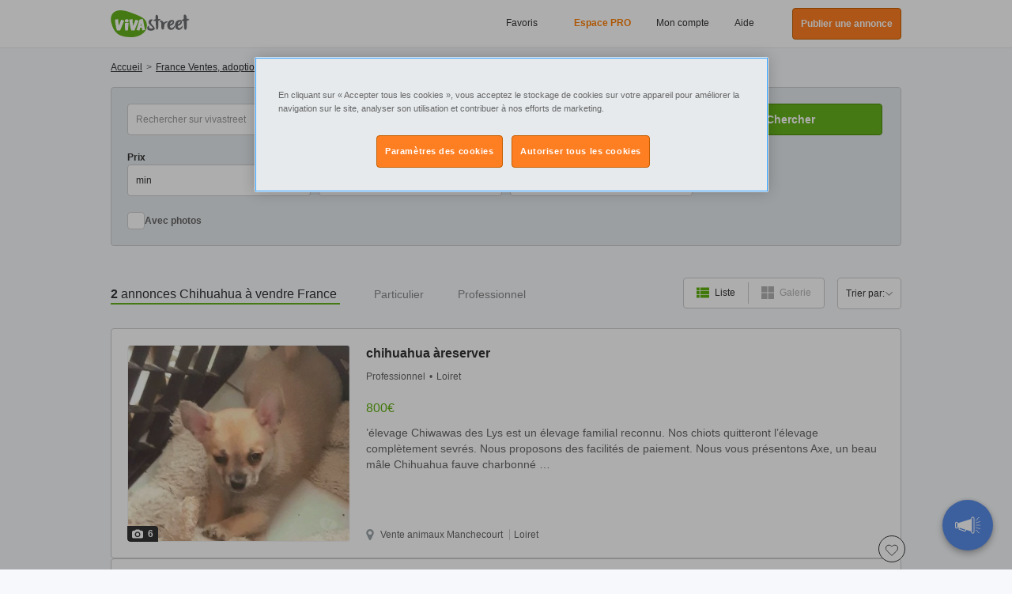

--- FILE ---
content_type: text/html; charset=UTF-8
request_url: https://www.vivastreet.com/animaux-donne-vend-chien-chat/fr/q/chihuahua
body_size: 61792
content:
<!DOCTYPE html><html xmlns="http://www.w3.org/1999/xhtml" lang="fr"><head><script>(function(w,i,g){w[g]=w[g]||[];if(typeof w[g].push=='function')w[g].push(i)})
(window,'GTM-M7ZFTZ','google_tags_first_party');</script><script>(function(w,d,s,l){w[l]=w[l]||[];(function(){w[l].push(arguments);})('set', 'developer_id.dY2E1Nz', true);
		var f=d.getElementsByTagName(s)[0],
		j=d.createElement(s);j.async=true;j.src='/cfgtg/';
		f.parentNode.insertBefore(j,f);
		})(window,document,'script','dataLayer');</script><!-- Generated January 24, 2026, 7:45 am on  --><title> Chihuahua  à vendre France, Vente - Achat Chihuahua  France</title><meta http-equiv="Content-Type" content="text/html; charset=utf-8" /><script type="text/javascript">(window.NREUM||(NREUM={})).init={privacy:{cookies_enabled:true},ajax:{deny_list:[]},session_trace:{sampling_rate:10.0,mode:"FIXED_RATE",enabled:true,error_sampling_rate:100.0},feature_flags:["soft_nav"],performance:{capture_marks:false,capture_detail:false,capture_measures:true},browser_consent_mode:{enabled:false}};(window.NREUM||(NREUM={})).loader_config={xpid:"VwcCVFBWGwIFU1FTAAkDXl0=",licenseKey:"cf5e25fd38",applicationID:"1570178489",browserID:"1588984371"};;/*! For license information please see nr-loader-spa-1.308.0.min.js.LICENSE.txt */
(()=>{var e,t,r={384:(e,t,r)=>{"use strict";r.d(t,{NT:()=>a,US:()=>u,Zm:()=>o,bQ:()=>d,dV:()=>c,pV:()=>l});var n=r(6154),i=r(1863),s=r(1910);const a={beacon:"bam.nr-data.net",errorBeacon:"bam.nr-data.net"};function o(){return n.gm.NREUM||(n.gm.NREUM={}),void 0===n.gm.newrelic&&(n.gm.newrelic=n.gm.NREUM),n.gm.NREUM}function c(){let e=o();return e.o||(e.o={ST:n.gm.setTimeout,SI:n.gm.setImmediate||n.gm.setInterval,CT:n.gm.clearTimeout,XHR:n.gm.XMLHttpRequest,REQ:n.gm.Request,EV:n.gm.Event,PR:n.gm.Promise,MO:n.gm.MutationObserver,FETCH:n.gm.fetch,WS:n.gm.WebSocket},(0,s.i)(...Object.values(e.o))),e}function d(e,t){let r=o();r.initializedAgents??={},t.initializedAt={ms:(0,i.t)(),date:new Date},r.initializedAgents[e]=t}function u(e,t){o()[e]=t}function l(){return function(){let e=o();const t=e.info||{};e.info={beacon:a.beacon,errorBeacon:a.errorBeacon,...t}}(),function(){let e=o();const t=e.init||{};e.init={...t}}(),c(),function(){let e=o();const t=e.loader_config||{};e.loader_config={...t}}(),o()}},782:(e,t,r)=>{"use strict";r.d(t,{T:()=>n});const n=r(860).K7.pageViewTiming},860:(e,t,r)=>{"use strict";r.d(t,{$J:()=>u,K7:()=>c,P3:()=>d,XX:()=>i,Yy:()=>o,df:()=>s,qY:()=>n,v4:()=>a});const n="events",i="jserrors",s="browser/blobs",a="rum",o="browser/logs",c={ajax:"ajax",genericEvents:"generic_events",jserrors:i,logging:"logging",metrics:"metrics",pageAction:"page_action",pageViewEvent:"page_view_event",pageViewTiming:"page_view_timing",sessionReplay:"session_replay",sessionTrace:"session_trace",softNav:"soft_navigations",spa:"spa"},d={[c.pageViewEvent]:1,[c.pageViewTiming]:2,[c.metrics]:3,[c.jserrors]:4,[c.spa]:5,[c.ajax]:6,[c.sessionTrace]:7,[c.softNav]:8,[c.sessionReplay]:9,[c.logging]:10,[c.genericEvents]:11},u={[c.pageViewEvent]:a,[c.pageViewTiming]:n,[c.ajax]:n,[c.spa]:n,[c.softNav]:n,[c.metrics]:i,[c.jserrors]:i,[c.sessionTrace]:s,[c.sessionReplay]:s,[c.logging]:o,[c.genericEvents]:"ins"}},944:(e,t,r)=>{"use strict";r.d(t,{R:()=>i});var n=r(3241);function i(e,t){"function"==typeof console.debug&&(console.debug("New Relic Warning: https://github.com/newrelic/newrelic-browser-agent/blob/main/docs/warning-codes.md#".concat(e),t),(0,n.W)({agentIdentifier:null,drained:null,type:"data",name:"warn",feature:"warn",data:{code:e,secondary:t}}))}},993:(e,t,r)=>{"use strict";r.d(t,{A$:()=>s,ET:()=>a,TZ:()=>o,p_:()=>i});var n=r(860);const i={ERROR:"ERROR",WARN:"WARN",INFO:"INFO",DEBUG:"DEBUG",TRACE:"TRACE"},s={OFF:0,ERROR:1,WARN:2,INFO:3,DEBUG:4,TRACE:5},a="log",o=n.K7.logging},1541:(e,t,r)=>{"use strict";r.d(t,{U:()=>i,f:()=>n});const n={MFE:"MFE",BA:"BA"};function i(e,t){if(2!==t?.harvestEndpointVersion)return{};const r=t.agentRef.runtime.appMetadata.agents[0].entityGuid;return e?{"source.id":e.id,"source.name":e.name,"source.type":e.type,"parent.id":e.parent?.id||r,"parent.type":e.parent?.type||n.BA}:{"entity.guid":r,appId:t.agentRef.info.applicationID}}},1687:(e,t,r)=>{"use strict";r.d(t,{Ak:()=>d,Ze:()=>h,x3:()=>u});var n=r(3241),i=r(7836),s=r(3606),a=r(860),o=r(2646);const c={};function d(e,t){const r={staged:!1,priority:a.P3[t]||0};l(e),c[e].get(t)||c[e].set(t,r)}function u(e,t){e&&c[e]&&(c[e].get(t)&&c[e].delete(t),p(e,t,!1),c[e].size&&f(e))}function l(e){if(!e)throw new Error("agentIdentifier required");c[e]||(c[e]=new Map)}function h(e="",t="feature",r=!1){if(l(e),!e||!c[e].get(t)||r)return p(e,t);c[e].get(t).staged=!0,f(e)}function f(e){const t=Array.from(c[e]);t.every(([e,t])=>t.staged)&&(t.sort((e,t)=>e[1].priority-t[1].priority),t.forEach(([t])=>{c[e].delete(t),p(e,t)}))}function p(e,t,r=!0){const a=e?i.ee.get(e):i.ee,c=s.i.handlers;if(!a.aborted&&a.backlog&&c){if((0,n.W)({agentIdentifier:e,type:"lifecycle",name:"drain",feature:t}),r){const e=a.backlog[t],r=c[t];if(r){for(let t=0;e&&t<e.length;++t)g(e[t],r);Object.entries(r).forEach(([e,t])=>{Object.values(t||{}).forEach(t=>{t[0]?.on&&t[0]?.context()instanceof o.y&&t[0].on(e,t[1])})})}}a.isolatedBacklog||delete c[t],a.backlog[t]=null,a.emit("drain-"+t,[])}}function g(e,t){var r=e[1];Object.values(t[r]||{}).forEach(t=>{var r=e[0];if(t[0]===r){var n=t[1],i=e[3],s=e[2];n.apply(i,s)}})}},1738:(e,t,r)=>{"use strict";r.d(t,{U:()=>f,Y:()=>h});var n=r(3241),i=r(9908),s=r(1863),a=r(944),o=r(5701),c=r(3969),d=r(8362),u=r(860),l=r(4261);function h(e,t,r,s){const h=s||r;!h||h[e]&&h[e]!==d.d.prototype[e]||(h[e]=function(){(0,i.p)(c.xV,["API/"+e+"/called"],void 0,u.K7.metrics,r.ee),(0,n.W)({agentIdentifier:r.agentIdentifier,drained:!!o.B?.[r.agentIdentifier],type:"data",name:"api",feature:l.Pl+e,data:{}});try{return t.apply(this,arguments)}catch(e){(0,a.R)(23,e)}})}function f(e,t,r,n,a){const o=e.info;null===r?delete o.jsAttributes[t]:o.jsAttributes[t]=r,(a||null===r)&&(0,i.p)(l.Pl+n,[(0,s.t)(),t,r],void 0,"session",e.ee)}},1741:(e,t,r)=>{"use strict";r.d(t,{W:()=>s});var n=r(944),i=r(4261);class s{#e(e,...t){if(this[e]!==s.prototype[e])return this[e](...t);(0,n.R)(35,e)}addPageAction(e,t){return this.#e(i.hG,e,t)}register(e){return this.#e(i.eY,e)}recordCustomEvent(e,t){return this.#e(i.fF,e,t)}setPageViewName(e,t){return this.#e(i.Fw,e,t)}setCustomAttribute(e,t,r){return this.#e(i.cD,e,t,r)}noticeError(e,t){return this.#e(i.o5,e,t)}setUserId(e,t=!1){return this.#e(i.Dl,e,t)}setApplicationVersion(e){return this.#e(i.nb,e)}setErrorHandler(e){return this.#e(i.bt,e)}addRelease(e,t){return this.#e(i.k6,e,t)}log(e,t){return this.#e(i.$9,e,t)}start(){return this.#e(i.d3)}finished(e){return this.#e(i.BL,e)}recordReplay(){return this.#e(i.CH)}pauseReplay(){return this.#e(i.Tb)}addToTrace(e){return this.#e(i.U2,e)}setCurrentRouteName(e){return this.#e(i.PA,e)}interaction(e){return this.#e(i.dT,e)}wrapLogger(e,t,r){return this.#e(i.Wb,e,t,r)}measure(e,t){return this.#e(i.V1,e,t)}consent(e){return this.#e(i.Pv,e)}}},1863:(e,t,r)=>{"use strict";function n(){return Math.floor(performance.now())}r.d(t,{t:()=>n})},1910:(e,t,r)=>{"use strict";r.d(t,{i:()=>s});var n=r(944);const i=new Map;function s(...e){return e.every(e=>{if(i.has(e))return i.get(e);const t="function"==typeof e?e.toString():"",r=t.includes("[native code]"),s=t.includes("nrWrapper");return r||s||(0,n.R)(64,e?.name||t),i.set(e,r),r})}},2555:(e,t,r)=>{"use strict";r.d(t,{D:()=>o,f:()=>a});var n=r(384),i=r(8122);const s={beacon:n.NT.beacon,errorBeacon:n.NT.errorBeacon,licenseKey:void 0,applicationID:void 0,sa:void 0,queueTime:void 0,applicationTime:void 0,ttGuid:void 0,user:void 0,account:void 0,product:void 0,extra:void 0,jsAttributes:{},userAttributes:void 0,atts:void 0,transactionName:void 0,tNamePlain:void 0};function a(e){try{return!!e.licenseKey&&!!e.errorBeacon&&!!e.applicationID}catch(e){return!1}}const o=e=>(0,i.a)(e,s)},2614:(e,t,r)=>{"use strict";r.d(t,{BB:()=>a,H3:()=>n,g:()=>d,iL:()=>c,tS:()=>o,uh:()=>i,wk:()=>s});const n="NRBA",i="SESSION",s=144e5,a=18e5,o={STARTED:"session-started",PAUSE:"session-pause",RESET:"session-reset",RESUME:"session-resume",UPDATE:"session-update"},c={SAME_TAB:"same-tab",CROSS_TAB:"cross-tab"},d={OFF:0,FULL:1,ERROR:2}},2646:(e,t,r)=>{"use strict";r.d(t,{y:()=>n});class n{constructor(e){this.contextId=e}}},2843:(e,t,r)=>{"use strict";r.d(t,{G:()=>s,u:()=>i});var n=r(3878);function i(e,t=!1,r,i){(0,n.DD)("visibilitychange",function(){if(t)return void("hidden"===document.visibilityState&&e());e(document.visibilityState)},r,i)}function s(e,t,r){(0,n.sp)("pagehide",e,t,r)}},3241:(e,t,r)=>{"use strict";r.d(t,{W:()=>s});var n=r(6154);const i="newrelic";function s(e={}){try{n.gm.dispatchEvent(new CustomEvent(i,{detail:e}))}catch(e){}}},3304:(e,t,r)=>{"use strict";r.d(t,{A:()=>s});var n=r(7836);const i=()=>{const e=new WeakSet;return(t,r)=>{if("object"==typeof r&&null!==r){if(e.has(r))return;e.add(r)}return r}};function s(e){try{return JSON.stringify(e,i())??""}catch(e){try{n.ee.emit("internal-error",[e])}catch(e){}return""}}},3333:(e,t,r)=>{"use strict";r.d(t,{$v:()=>u,TZ:()=>n,Xh:()=>c,Zp:()=>i,kd:()=>d,mq:()=>o,nf:()=>a,qN:()=>s});const n=r(860).K7.genericEvents,i=["auxclick","click","copy","keydown","paste","scrollend"],s=["focus","blur"],a=4,o=1e3,c=2e3,d=["PageAction","UserAction","BrowserPerformance"],u={RESOURCES:"experimental.resources",REGISTER:"register"}},3434:(e,t,r)=>{"use strict";r.d(t,{Jt:()=>s,YM:()=>d});var n=r(7836),i=r(5607);const s="nr@original:".concat(i.W),a=50;var o=Object.prototype.hasOwnProperty,c=!1;function d(e,t){return e||(e=n.ee),r.inPlace=function(e,t,n,i,s){n||(n="");const a="-"===n.charAt(0);for(let o=0;o<t.length;o++){const c=t[o],d=e[c];l(d)||(e[c]=r(d,a?c+n:n,i,c,s))}},r.flag=s,r;function r(t,r,n,c,d){return l(t)?t:(r||(r=""),nrWrapper[s]=t,function(e,t,r){if(Object.defineProperty&&Object.keys)try{return Object.keys(e).forEach(function(r){Object.defineProperty(t,r,{get:function(){return e[r]},set:function(t){return e[r]=t,t}})}),t}catch(e){u([e],r)}for(var n in e)o.call(e,n)&&(t[n]=e[n])}(t,nrWrapper,e),nrWrapper);function nrWrapper(){var s,o,l,h;let f;try{o=this,s=[...arguments],l="function"==typeof n?n(s,o):n||{}}catch(t){u([t,"",[s,o,c],l],e)}i(r+"start",[s,o,c],l,d);const p=performance.now();let g;try{return h=t.apply(o,s),g=performance.now(),h}catch(e){throw g=performance.now(),i(r+"err",[s,o,e],l,d),f=e,f}finally{const e=g-p,t={start:p,end:g,duration:e,isLongTask:e>=a,methodName:c,thrownError:f};t.isLongTask&&i("long-task",[t,o],l,d),i(r+"end",[s,o,h],l,d)}}}function i(r,n,i,s){if(!c||t){var a=c;c=!0;try{e.emit(r,n,i,t,s)}catch(t){u([t,r,n,i],e)}c=a}}}function u(e,t){t||(t=n.ee);try{t.emit("internal-error",e)}catch(e){}}function l(e){return!(e&&"function"==typeof e&&e.apply&&!e[s])}},3606:(e,t,r)=>{"use strict";r.d(t,{i:()=>s});var n=r(9908);s.on=a;var i=s.handlers={};function s(e,t,r,s){a(s||n.d,i,e,t,r)}function a(e,t,r,i,s){s||(s="feature"),e||(e=n.d);var a=t[s]=t[s]||{};(a[r]=a[r]||[]).push([e,i])}},3738:(e,t,r)=>{"use strict";r.d(t,{He:()=>i,Kp:()=>o,Lc:()=>d,Rz:()=>u,TZ:()=>n,bD:()=>s,d3:()=>a,jx:()=>l,sl:()=>h,uP:()=>c});const n=r(860).K7.sessionTrace,i="bstResource",s="resource",a="-start",o="-end",c="fn"+a,d="fn"+o,u="pushState",l=1e3,h=3e4},3785:(e,t,r)=>{"use strict";r.d(t,{R:()=>c,b:()=>d});var n=r(9908),i=r(1863),s=r(860),a=r(3969),o=r(993);function c(e,t,r={},c=o.p_.INFO,d=!0,u,l=(0,i.t)()){(0,n.p)(a.xV,["API/logging/".concat(c.toLowerCase(),"/called")],void 0,s.K7.metrics,e),(0,n.p)(o.ET,[l,t,r,c,d,u],void 0,s.K7.logging,e)}function d(e){return"string"==typeof e&&Object.values(o.p_).some(t=>t===e.toUpperCase().trim())}},3878:(e,t,r)=>{"use strict";function n(e,t){return{capture:e,passive:!1,signal:t}}function i(e,t,r=!1,i){window.addEventListener(e,t,n(r,i))}function s(e,t,r=!1,i){document.addEventListener(e,t,n(r,i))}r.d(t,{DD:()=>s,jT:()=>n,sp:()=>i})},3962:(e,t,r)=>{"use strict";r.d(t,{AM:()=>a,O2:()=>l,OV:()=>s,Qu:()=>h,TZ:()=>c,ih:()=>f,pP:()=>o,t1:()=>u,tC:()=>i,wD:()=>d});var n=r(860);const i=["click","keydown","submit"],s="popstate",a="api",o="initialPageLoad",c=n.K7.softNav,d=5e3,u=500,l={INITIAL_PAGE_LOAD:"",ROUTE_CHANGE:1,UNSPECIFIED:2},h={INTERACTION:1,AJAX:2,CUSTOM_END:3,CUSTOM_TRACER:4},f={IP:"in progress",PF:"pending finish",FIN:"finished",CAN:"cancelled"}},3969:(e,t,r)=>{"use strict";r.d(t,{TZ:()=>n,XG:()=>o,rs:()=>i,xV:()=>a,z_:()=>s});const n=r(860).K7.metrics,i="sm",s="cm",a="storeSupportabilityMetrics",o="storeEventMetrics"},4234:(e,t,r)=>{"use strict";r.d(t,{W:()=>s});var n=r(7836),i=r(1687);class s{constructor(e,t){this.agentIdentifier=e,this.ee=n.ee.get(e),this.featureName=t,this.blocked=!1}deregisterDrain(){(0,i.x3)(this.agentIdentifier,this.featureName)}}},4261:(e,t,r)=>{"use strict";r.d(t,{$9:()=>u,BL:()=>c,CH:()=>p,Dl:()=>R,Fw:()=>w,PA:()=>v,Pl:()=>n,Pv:()=>A,Tb:()=>h,U2:()=>a,V1:()=>E,Wb:()=>T,bt:()=>y,cD:()=>b,d3:()=>x,dT:()=>d,eY:()=>g,fF:()=>f,hG:()=>s,hw:()=>i,k6:()=>o,nb:()=>m,o5:()=>l});const n="api-",i=n+"ixn-",s="addPageAction",a="addToTrace",o="addRelease",c="finished",d="interaction",u="log",l="noticeError",h="pauseReplay",f="recordCustomEvent",p="recordReplay",g="register",m="setApplicationVersion",v="setCurrentRouteName",b="setCustomAttribute",y="setErrorHandler",w="setPageViewName",R="setUserId",x="start",T="wrapLogger",E="measure",A="consent"},5205:(e,t,r)=>{"use strict";r.d(t,{j:()=>S});var n=r(384),i=r(1741);var s=r(2555),a=r(3333);const o=e=>{if(!e||"string"!=typeof e)return!1;try{document.createDocumentFragment().querySelector(e)}catch{return!1}return!0};var c=r(2614),d=r(944),u=r(8122);const l="[data-nr-mask]",h=e=>(0,u.a)(e,(()=>{const e={feature_flags:[],experimental:{allow_registered_children:!1,resources:!1},mask_selector:"*",block_selector:"[data-nr-block]",mask_input_options:{color:!1,date:!1,"datetime-local":!1,email:!1,month:!1,number:!1,range:!1,search:!1,tel:!1,text:!1,time:!1,url:!1,week:!1,textarea:!1,select:!1,password:!0}};return{ajax:{deny_list:void 0,block_internal:!0,enabled:!0,autoStart:!0},api:{get allow_registered_children(){return e.feature_flags.includes(a.$v.REGISTER)||e.experimental.allow_registered_children},set allow_registered_children(t){e.experimental.allow_registered_children=t},duplicate_registered_data:!1},browser_consent_mode:{enabled:!1},distributed_tracing:{enabled:void 0,exclude_newrelic_header:void 0,cors_use_newrelic_header:void 0,cors_use_tracecontext_headers:void 0,allowed_origins:void 0},get feature_flags(){return e.feature_flags},set feature_flags(t){e.feature_flags=t},generic_events:{enabled:!0,autoStart:!0},harvest:{interval:30},jserrors:{enabled:!0,autoStart:!0},logging:{enabled:!0,autoStart:!0},metrics:{enabled:!0,autoStart:!0},obfuscate:void 0,page_action:{enabled:!0},page_view_event:{enabled:!0,autoStart:!0},page_view_timing:{enabled:!0,autoStart:!0},performance:{capture_marks:!1,capture_measures:!1,capture_detail:!0,resources:{get enabled(){return e.feature_flags.includes(a.$v.RESOURCES)||e.experimental.resources},set enabled(t){e.experimental.resources=t},asset_types:[],first_party_domains:[],ignore_newrelic:!0}},privacy:{cookies_enabled:!0},proxy:{assets:void 0,beacon:void 0},session:{expiresMs:c.wk,inactiveMs:c.BB},session_replay:{autoStart:!0,enabled:!1,preload:!1,sampling_rate:10,error_sampling_rate:100,collect_fonts:!1,inline_images:!1,fix_stylesheets:!0,mask_all_inputs:!0,get mask_text_selector(){return e.mask_selector},set mask_text_selector(t){o(t)?e.mask_selector="".concat(t,",").concat(l):""===t||null===t?e.mask_selector=l:(0,d.R)(5,t)},get block_class(){return"nr-block"},get ignore_class(){return"nr-ignore"},get mask_text_class(){return"nr-mask"},get block_selector(){return e.block_selector},set block_selector(t){o(t)?e.block_selector+=",".concat(t):""!==t&&(0,d.R)(6,t)},get mask_input_options(){return e.mask_input_options},set mask_input_options(t){t&&"object"==typeof t?e.mask_input_options={...t,password:!0}:(0,d.R)(7,t)}},session_trace:{enabled:!0,autoStart:!0},soft_navigations:{enabled:!0,autoStart:!0},spa:{enabled:!0,autoStart:!0},ssl:void 0,user_actions:{enabled:!0,elementAttributes:["id","className","tagName","type"]}}})());var f=r(6154),p=r(9324);let g=0;const m={buildEnv:p.F3,distMethod:p.Xs,version:p.xv,originTime:f.WN},v={consented:!1},b={appMetadata:{},get consented(){return this.session?.state?.consent||v.consented},set consented(e){v.consented=e},customTransaction:void 0,denyList:void 0,disabled:!1,harvester:void 0,isolatedBacklog:!1,isRecording:!1,loaderType:void 0,maxBytes:3e4,obfuscator:void 0,onerror:void 0,ptid:void 0,releaseIds:{},session:void 0,timeKeeper:void 0,registeredEntities:[],jsAttributesMetadata:{bytes:0},get harvestCount(){return++g}},y=e=>{const t=(0,u.a)(e,b),r=Object.keys(m).reduce((e,t)=>(e[t]={value:m[t],writable:!1,configurable:!0,enumerable:!0},e),{});return Object.defineProperties(t,r)};var w=r(5701);const R=e=>{const t=e.startsWith("http");e+="/",r.p=t?e:"https://"+e};var x=r(7836),T=r(3241);const E={accountID:void 0,trustKey:void 0,agentID:void 0,licenseKey:void 0,applicationID:void 0,xpid:void 0},A=e=>(0,u.a)(e,E),_=new Set;function S(e,t={},r,a){let{init:o,info:c,loader_config:d,runtime:u={},exposed:l=!0}=t;if(!c){const e=(0,n.pV)();o=e.init,c=e.info,d=e.loader_config}e.init=h(o||{}),e.loader_config=A(d||{}),c.jsAttributes??={},f.bv&&(c.jsAttributes.isWorker=!0),e.info=(0,s.D)(c);const p=e.init,g=[c.beacon,c.errorBeacon];_.has(e.agentIdentifier)||(p.proxy.assets&&(R(p.proxy.assets),g.push(p.proxy.assets)),p.proxy.beacon&&g.push(p.proxy.beacon),e.beacons=[...g],function(e){const t=(0,n.pV)();Object.getOwnPropertyNames(i.W.prototype).forEach(r=>{const n=i.W.prototype[r];if("function"!=typeof n||"constructor"===n)return;let s=t[r];e[r]&&!1!==e.exposed&&"micro-agent"!==e.runtime?.loaderType&&(t[r]=(...t)=>{const n=e[r](...t);return s?s(...t):n})})}(e),(0,n.US)("activatedFeatures",w.B)),u.denyList=[...p.ajax.deny_list||[],...p.ajax.block_internal?g:[]],u.ptid=e.agentIdentifier,u.loaderType=r,e.runtime=y(u),_.has(e.agentIdentifier)||(e.ee=x.ee.get(e.agentIdentifier),e.exposed=l,(0,T.W)({agentIdentifier:e.agentIdentifier,drained:!!w.B?.[e.agentIdentifier],type:"lifecycle",name:"initialize",feature:void 0,data:e.config})),_.add(e.agentIdentifier)}},5270:(e,t,r)=>{"use strict";r.d(t,{Aw:()=>a,SR:()=>s,rF:()=>o});var n=r(384),i=r(7767);function s(e){return!!(0,n.dV)().o.MO&&(0,i.V)(e)&&!0===e?.session_trace.enabled}function a(e){return!0===e?.session_replay.preload&&s(e)}function o(e,t){try{if("string"==typeof t?.type){if("password"===t.type.toLowerCase())return"*".repeat(e?.length||0);if(void 0!==t?.dataset?.nrUnmask||t?.classList?.contains("nr-unmask"))return e}}catch(e){}return"string"==typeof e?e.replace(/[\S]/g,"*"):"*".repeat(e?.length||0)}},5289:(e,t,r)=>{"use strict";r.d(t,{GG:()=>a,Qr:()=>c,sB:()=>o});var n=r(3878),i=r(6389);function s(){return"undefined"==typeof document||"complete"===document.readyState}function a(e,t){if(s())return e();const r=(0,i.J)(e),a=setInterval(()=>{s()&&(clearInterval(a),r())},500);(0,n.sp)("load",r,t)}function o(e){if(s())return e();(0,n.DD)("DOMContentLoaded",e)}function c(e){if(s())return e();(0,n.sp)("popstate",e)}},5607:(e,t,r)=>{"use strict";r.d(t,{W:()=>n});const n=(0,r(9566).bz)()},5701:(e,t,r)=>{"use strict";r.d(t,{B:()=>s,t:()=>a});var n=r(3241);const i=new Set,s={};function a(e,t){const r=t.agentIdentifier;s[r]??={},e&&"object"==typeof e&&(i.has(r)||(t.ee.emit("rumresp",[e]),s[r]=e,i.add(r),(0,n.W)({agentIdentifier:r,loaded:!0,drained:!0,type:"lifecycle",name:"load",feature:void 0,data:e})))}},6154:(e,t,r)=>{"use strict";r.d(t,{OF:()=>d,RI:()=>i,WN:()=>h,bv:()=>s,eN:()=>f,gm:()=>a,lR:()=>l,m:()=>c,mw:()=>o,sb:()=>u});var n=r(1863);const i="undefined"!=typeof window&&!!window.document,s="undefined"!=typeof WorkerGlobalScope&&("undefined"!=typeof self&&self instanceof WorkerGlobalScope&&self.navigator instanceof WorkerNavigator||"undefined"!=typeof globalThis&&globalThis instanceof WorkerGlobalScope&&globalThis.navigator instanceof WorkerNavigator),a=i?window:"undefined"!=typeof WorkerGlobalScope&&("undefined"!=typeof self&&self instanceof WorkerGlobalScope&&self||"undefined"!=typeof globalThis&&globalThis instanceof WorkerGlobalScope&&globalThis),o=Boolean("hidden"===a?.document?.visibilityState),c=""+a?.location,d=/iPad|iPhone|iPod/.test(a.navigator?.userAgent),u=d&&"undefined"==typeof SharedWorker,l=(()=>{const e=a.navigator?.userAgent?.match(/Firefox[/\s](\d+\.\d+)/);return Array.isArray(e)&&e.length>=2?+e[1]:0})(),h=Date.now()-(0,n.t)(),f=()=>"undefined"!=typeof PerformanceNavigationTiming&&a?.performance?.getEntriesByType("navigation")?.[0]?.responseStart},6344:(e,t,r)=>{"use strict";r.d(t,{BB:()=>u,Qb:()=>l,TZ:()=>i,Ug:()=>a,Vh:()=>s,_s:()=>o,bc:()=>d,yP:()=>c});var n=r(2614);const i=r(860).K7.sessionReplay,s="errorDuringReplay",a=.12,o={DomContentLoaded:0,Load:1,FullSnapshot:2,IncrementalSnapshot:3,Meta:4,Custom:5},c={[n.g.ERROR]:15e3,[n.g.FULL]:3e5,[n.g.OFF]:0},d={RESET:{message:"Session was reset",sm:"Reset"},IMPORT:{message:"Recorder failed to import",sm:"Import"},TOO_MANY:{message:"429: Too Many Requests",sm:"Too-Many"},TOO_BIG:{message:"Payload was too large",sm:"Too-Big"},CROSS_TAB:{message:"Session Entity was set to OFF on another tab",sm:"Cross-Tab"},ENTITLEMENTS:{message:"Session Replay is not allowed and will not be started",sm:"Entitlement"}},u=5e3,l={API:"api",RESUME:"resume",SWITCH_TO_FULL:"switchToFull",INITIALIZE:"initialize",PRELOAD:"preload"}},6389:(e,t,r)=>{"use strict";function n(e,t=500,r={}){const n=r?.leading||!1;let i;return(...r)=>{n&&void 0===i&&(e.apply(this,r),i=setTimeout(()=>{i=clearTimeout(i)},t)),n||(clearTimeout(i),i=setTimeout(()=>{e.apply(this,r)},t))}}function i(e){let t=!1;return(...r)=>{t||(t=!0,e.apply(this,r))}}r.d(t,{J:()=>i,s:()=>n})},6630:(e,t,r)=>{"use strict";r.d(t,{T:()=>n});const n=r(860).K7.pageViewEvent},6774:(e,t,r)=>{"use strict";r.d(t,{T:()=>n});const n=r(860).K7.jserrors},7295:(e,t,r)=>{"use strict";r.d(t,{Xv:()=>a,gX:()=>i,iW:()=>s});var n=[];function i(e){if(!e||s(e))return!1;if(0===n.length)return!0;if("*"===n[0].hostname)return!1;for(var t=0;t<n.length;t++){var r=n[t];if(r.hostname.test(e.hostname)&&r.pathname.test(e.pathname))return!1}return!0}function s(e){return void 0===e.hostname}function a(e){if(n=[],e&&e.length)for(var t=0;t<e.length;t++){let r=e[t];if(!r)continue;if("*"===r)return void(n=[{hostname:"*"}]);0===r.indexOf("http://")?r=r.substring(7):0===r.indexOf("https://")&&(r=r.substring(8));const i=r.indexOf("/");let s,a;i>0?(s=r.substring(0,i),a=r.substring(i)):(s=r,a="*");let[c]=s.split(":");n.push({hostname:o(c),pathname:o(a,!0)})}}function o(e,t=!1){const r=e.replace(/[.+?^${}()|[\]\\]/g,e=>"\\"+e).replace(/\*/g,".*?");return new RegExp((t?"^":"")+r+"$")}},7485:(e,t,r)=>{"use strict";r.d(t,{D:()=>i});var n=r(6154);function i(e){if(0===(e||"").indexOf("data:"))return{protocol:"data"};try{const t=new URL(e,location.href),r={port:t.port,hostname:t.hostname,pathname:t.pathname,search:t.search,protocol:t.protocol.slice(0,t.protocol.indexOf(":")),sameOrigin:t.protocol===n.gm?.location?.protocol&&t.host===n.gm?.location?.host};return r.port&&""!==r.port||("http:"===t.protocol&&(r.port="80"),"https:"===t.protocol&&(r.port="443")),r.pathname&&""!==r.pathname?r.pathname.startsWith("/")||(r.pathname="/".concat(r.pathname)):r.pathname="/",r}catch(e){return{}}}},7699:(e,t,r)=>{"use strict";r.d(t,{It:()=>s,KC:()=>o,No:()=>i,qh:()=>a});var n=r(860);const i=16e3,s=1e6,a="SESSION_ERROR",o={[n.K7.logging]:!0,[n.K7.genericEvents]:!1,[n.K7.jserrors]:!1,[n.K7.ajax]:!1}},7767:(e,t,r)=>{"use strict";r.d(t,{V:()=>i});var n=r(6154);const i=e=>n.RI&&!0===e?.privacy.cookies_enabled},7836:(e,t,r)=>{"use strict";r.d(t,{P:()=>o,ee:()=>c});var n=r(384),i=r(8990),s=r(2646),a=r(5607);const o="nr@context:".concat(a.W),c=function e(t,r){var n={},a={},u={},l=!1;try{l=16===r.length&&d.initializedAgents?.[r]?.runtime.isolatedBacklog}catch(e){}var h={on:p,addEventListener:p,removeEventListener:function(e,t){var r=n[e];if(!r)return;for(var i=0;i<r.length;i++)r[i]===t&&r.splice(i,1)},emit:function(e,r,n,i,s){!1!==s&&(s=!0);if(c.aborted&&!i)return;t&&s&&t.emit(e,r,n);var o=f(n);g(e).forEach(e=>{e.apply(o,r)});var d=v()[a[e]];d&&d.push([h,e,r,o]);return o},get:m,listeners:g,context:f,buffer:function(e,t){const r=v();if(t=t||"feature",h.aborted)return;Object.entries(e||{}).forEach(([e,n])=>{a[n]=t,t in r||(r[t]=[])})},abort:function(){h._aborted=!0,Object.keys(h.backlog).forEach(e=>{delete h.backlog[e]})},isBuffering:function(e){return!!v()[a[e]]},debugId:r,backlog:l?{}:t&&"object"==typeof t.backlog?t.backlog:{},isolatedBacklog:l};return Object.defineProperty(h,"aborted",{get:()=>{let e=h._aborted||!1;return e||(t&&(e=t.aborted),e)}}),h;function f(e){return e&&e instanceof s.y?e:e?(0,i.I)(e,o,()=>new s.y(o)):new s.y(o)}function p(e,t){n[e]=g(e).concat(t)}function g(e){return n[e]||[]}function m(t){return u[t]=u[t]||e(h,t)}function v(){return h.backlog}}(void 0,"globalEE"),d=(0,n.Zm)();d.ee||(d.ee=c)},8122:(e,t,r)=>{"use strict";r.d(t,{a:()=>i});var n=r(944);function i(e,t){try{if(!e||"object"!=typeof e)return(0,n.R)(3);if(!t||"object"!=typeof t)return(0,n.R)(4);const r=Object.create(Object.getPrototypeOf(t),Object.getOwnPropertyDescriptors(t)),s=0===Object.keys(r).length?e:r;for(let a in s)if(void 0!==e[a])try{if(null===e[a]){r[a]=null;continue}Array.isArray(e[a])&&Array.isArray(t[a])?r[a]=Array.from(new Set([...e[a],...t[a]])):"object"==typeof e[a]&&"object"==typeof t[a]?r[a]=i(e[a],t[a]):r[a]=e[a]}catch(e){r[a]||(0,n.R)(1,e)}return r}catch(e){(0,n.R)(2,e)}}},8139:(e,t,r)=>{"use strict";r.d(t,{u:()=>h});var n=r(7836),i=r(3434),s=r(8990),a=r(6154);const o={},c=a.gm.XMLHttpRequest,d="addEventListener",u="removeEventListener",l="nr@wrapped:".concat(n.P);function h(e){var t=function(e){return(e||n.ee).get("events")}(e);if(o[t.debugId]++)return t;o[t.debugId]=1;var r=(0,i.YM)(t,!0);function h(e){r.inPlace(e,[d,u],"-",p)}function p(e,t){return e[1]}return"getPrototypeOf"in Object&&(a.RI&&f(document,h),c&&f(c.prototype,h),f(a.gm,h)),t.on(d+"-start",function(e,t){var n=e[1];if(null!==n&&("function"==typeof n||"object"==typeof n)&&"newrelic"!==e[0]){var i=(0,s.I)(n,l,function(){var e={object:function(){if("function"!=typeof n.handleEvent)return;return n.handleEvent.apply(n,arguments)},function:n}[typeof n];return e?r(e,"fn-",null,e.name||"anonymous"):n});this.wrapped=e[1]=i}}),t.on(u+"-start",function(e){e[1]=this.wrapped||e[1]}),t}function f(e,t,...r){let n=e;for(;"object"==typeof n&&!Object.prototype.hasOwnProperty.call(n,d);)n=Object.getPrototypeOf(n);n&&t(n,...r)}},8362:(e,t,r)=>{"use strict";r.d(t,{d:()=>s});var n=r(9566),i=r(1741);class s extends i.W{agentIdentifier=(0,n.LA)(16)}},8374:(e,t,r)=>{r.nc=(()=>{try{return document?.currentScript?.nonce}catch(e){}return""})()},8990:(e,t,r)=>{"use strict";r.d(t,{I:()=>i});var n=Object.prototype.hasOwnProperty;function i(e,t,r){if(n.call(e,t))return e[t];var i=r();if(Object.defineProperty&&Object.keys)try{return Object.defineProperty(e,t,{value:i,writable:!0,enumerable:!1}),i}catch(e){}return e[t]=i,i}},9119:(e,t,r)=>{"use strict";r.d(t,{L:()=>s});var n=/([^?#]*)[^#]*(#[^?]*|$).*/,i=/([^?#]*)().*/;function s(e,t){return e?e.replace(t?n:i,"$1$2"):e}},9300:(e,t,r)=>{"use strict";r.d(t,{T:()=>n});const n=r(860).K7.ajax},9324:(e,t,r)=>{"use strict";r.d(t,{AJ:()=>a,F3:()=>i,Xs:()=>s,Yq:()=>o,xv:()=>n});const n="1.308.0",i="PROD",s="CDN",a="@newrelic/rrweb",o="1.0.1"},9566:(e,t,r)=>{"use strict";r.d(t,{LA:()=>o,ZF:()=>c,bz:()=>a,el:()=>d});var n=r(6154);const i="xxxxxxxx-xxxx-4xxx-yxxx-xxxxxxxxxxxx";function s(e,t){return e?15&e[t]:16*Math.random()|0}function a(){const e=n.gm?.crypto||n.gm?.msCrypto;let t,r=0;return e&&e.getRandomValues&&(t=e.getRandomValues(new Uint8Array(30))),i.split("").map(e=>"x"===e?s(t,r++).toString(16):"y"===e?(3&s()|8).toString(16):e).join("")}function o(e){const t=n.gm?.crypto||n.gm?.msCrypto;let r,i=0;t&&t.getRandomValues&&(r=t.getRandomValues(new Uint8Array(e)));const a=[];for(var o=0;o<e;o++)a.push(s(r,i++).toString(16));return a.join("")}function c(){return o(16)}function d(){return o(32)}},9908:(e,t,r)=>{"use strict";r.d(t,{d:()=>n,p:()=>i});var n=r(7836).ee.get("handle");function i(e,t,r,i,s){s?(s.buffer([e],i),s.emit(e,t,r)):(n.buffer([e],i),n.emit(e,t,r))}}},n={};function i(e){var t=n[e];if(void 0!==t)return t.exports;var s=n[e]={exports:{}};return r[e](s,s.exports,i),s.exports}i.m=r,i.d=(e,t)=>{for(var r in t)i.o(t,r)&&!i.o(e,r)&&Object.defineProperty(e,r,{enumerable:!0,get:t[r]})},i.f={},i.e=e=>Promise.all(Object.keys(i.f).reduce((t,r)=>(i.f[r](e,t),t),[])),i.u=e=>({212:"nr-spa-compressor",249:"nr-spa-recorder",478:"nr-spa"}[e]+"-1.308.0.min.js"),i.o=(e,t)=>Object.prototype.hasOwnProperty.call(e,t),e={},t="NRBA-1.308.0.PROD:",i.l=(r,n,s,a)=>{if(e[r])e[r].push(n);else{var o,c;if(void 0!==s)for(var d=document.getElementsByTagName("script"),u=0;u<d.length;u++){var l=d[u];if(l.getAttribute("src")==r||l.getAttribute("data-webpack")==t+s){o=l;break}}if(!o){c=!0;var h={478:"sha512-RSfSVnmHk59T/uIPbdSE0LPeqcEdF4/+XhfJdBuccH5rYMOEZDhFdtnh6X6nJk7hGpzHd9Ujhsy7lZEz/ORYCQ==",249:"sha512-ehJXhmntm85NSqW4MkhfQqmeKFulra3klDyY0OPDUE+sQ3GokHlPh1pmAzuNy//3j4ac6lzIbmXLvGQBMYmrkg==",212:"sha512-B9h4CR46ndKRgMBcK+j67uSR2RCnJfGefU+A7FrgR/k42ovXy5x/MAVFiSvFxuVeEk/pNLgvYGMp1cBSK/G6Fg=="};(o=document.createElement("script")).charset="utf-8",i.nc&&o.setAttribute("nonce",i.nc),o.setAttribute("data-webpack",t+s),o.src=r,0!==o.src.indexOf(window.location.origin+"/")&&(o.crossOrigin="anonymous"),h[a]&&(o.integrity=h[a])}e[r]=[n];var f=(t,n)=>{o.onerror=o.onload=null,clearTimeout(p);var i=e[r];if(delete e[r],o.parentNode&&o.parentNode.removeChild(o),i&&i.forEach(e=>e(n)),t)return t(n)},p=setTimeout(f.bind(null,void 0,{type:"timeout",target:o}),12e4);o.onerror=f.bind(null,o.onerror),o.onload=f.bind(null,o.onload),c&&document.head.appendChild(o)}},i.r=e=>{"undefined"!=typeof Symbol&&Symbol.toStringTag&&Object.defineProperty(e,Symbol.toStringTag,{value:"Module"}),Object.defineProperty(e,"__esModule",{value:!0})},i.p="https://js-agent.newrelic.com/",(()=>{var e={38:0,788:0};i.f.j=(t,r)=>{var n=i.o(e,t)?e[t]:void 0;if(0!==n)if(n)r.push(n[2]);else{var s=new Promise((r,i)=>n=e[t]=[r,i]);r.push(n[2]=s);var a=i.p+i.u(t),o=new Error;i.l(a,r=>{if(i.o(e,t)&&(0!==(n=e[t])&&(e[t]=void 0),n)){var s=r&&("load"===r.type?"missing":r.type),a=r&&r.target&&r.target.src;o.message="Loading chunk "+t+" failed: ("+s+": "+a+")",o.name="ChunkLoadError",o.type=s,o.request=a,n[1](o)}},"chunk-"+t,t)}};var t=(t,r)=>{var n,s,[a,o,c]=r,d=0;if(a.some(t=>0!==e[t])){for(n in o)i.o(o,n)&&(i.m[n]=o[n]);if(c)c(i)}for(t&&t(r);d<a.length;d++)s=a[d],i.o(e,s)&&e[s]&&e[s][0](),e[s]=0},r=self["webpackChunk:NRBA-1.308.0.PROD"]=self["webpackChunk:NRBA-1.308.0.PROD"]||[];r.forEach(t.bind(null,0)),r.push=t.bind(null,r.push.bind(r))})(),(()=>{"use strict";i(8374);var e=i(8362),t=i(860);const r=Object.values(t.K7);var n=i(5205);var s=i(9908),a=i(1863),o=i(4261),c=i(1738);var d=i(1687),u=i(4234),l=i(5289),h=i(6154),f=i(944),p=i(5270),g=i(7767),m=i(6389),v=i(7699);class b extends u.W{constructor(e,t){super(e.agentIdentifier,t),this.agentRef=e,this.abortHandler=void 0,this.featAggregate=void 0,this.loadedSuccessfully=void 0,this.onAggregateImported=new Promise(e=>{this.loadedSuccessfully=e}),this.deferred=Promise.resolve(),!1===e.init[this.featureName].autoStart?this.deferred=new Promise((t,r)=>{this.ee.on("manual-start-all",(0,m.J)(()=>{(0,d.Ak)(e.agentIdentifier,this.featureName),t()}))}):(0,d.Ak)(e.agentIdentifier,t)}importAggregator(e,t,r={}){if(this.featAggregate)return;const n=async()=>{let n;await this.deferred;try{if((0,g.V)(e.init)){const{setupAgentSession:t}=await i.e(478).then(i.bind(i,8766));n=t(e)}}catch(e){(0,f.R)(20,e),this.ee.emit("internal-error",[e]),(0,s.p)(v.qh,[e],void 0,this.featureName,this.ee)}try{if(!this.#t(this.featureName,n,e.init))return(0,d.Ze)(this.agentIdentifier,this.featureName),void this.loadedSuccessfully(!1);const{Aggregate:i}=await t();this.featAggregate=new i(e,r),e.runtime.harvester.initializedAggregates.push(this.featAggregate),this.loadedSuccessfully(!0)}catch(e){(0,f.R)(34,e),this.abortHandler?.(),(0,d.Ze)(this.agentIdentifier,this.featureName,!0),this.loadedSuccessfully(!1),this.ee&&this.ee.abort()}};h.RI?(0,l.GG)(()=>n(),!0):n()}#t(e,r,n){if(this.blocked)return!1;switch(e){case t.K7.sessionReplay:return(0,p.SR)(n)&&!!r;case t.K7.sessionTrace:return!!r;default:return!0}}}var y=i(6630),w=i(2614),R=i(3241);class x extends b{static featureName=y.T;constructor(e){var t;super(e,y.T),this.setupInspectionEvents(e.agentIdentifier),t=e,(0,c.Y)(o.Fw,function(e,r){"string"==typeof e&&("/"!==e.charAt(0)&&(e="/"+e),t.runtime.customTransaction=(r||"http://custom.transaction")+e,(0,s.p)(o.Pl+o.Fw,[(0,a.t)()],void 0,void 0,t.ee))},t),this.importAggregator(e,()=>i.e(478).then(i.bind(i,2467)))}setupInspectionEvents(e){const t=(t,r)=>{t&&(0,R.W)({agentIdentifier:e,timeStamp:t.timeStamp,loaded:"complete"===t.target.readyState,type:"window",name:r,data:t.target.location+""})};(0,l.sB)(e=>{t(e,"DOMContentLoaded")}),(0,l.GG)(e=>{t(e,"load")}),(0,l.Qr)(e=>{t(e,"navigate")}),this.ee.on(w.tS.UPDATE,(t,r)=>{(0,R.W)({agentIdentifier:e,type:"lifecycle",name:"session",data:r})})}}var T=i(384);class E extends e.d{constructor(e){var t;(super(),h.gm)?(this.features={},(0,T.bQ)(this.agentIdentifier,this),this.desiredFeatures=new Set(e.features||[]),this.desiredFeatures.add(x),(0,n.j)(this,e,e.loaderType||"agent"),t=this,(0,c.Y)(o.cD,function(e,r,n=!1){if("string"==typeof e){if(["string","number","boolean"].includes(typeof r)||null===r)return(0,c.U)(t,e,r,o.cD,n);(0,f.R)(40,typeof r)}else(0,f.R)(39,typeof e)},t),function(e){(0,c.Y)(o.Dl,function(t,r=!1){if("string"!=typeof t&&null!==t)return void(0,f.R)(41,typeof t);const n=e.info.jsAttributes["enduser.id"];r&&null!=n&&n!==t?(0,s.p)(o.Pl+"setUserIdAndResetSession",[t],void 0,"session",e.ee):(0,c.U)(e,"enduser.id",t,o.Dl,!0)},e)}(this),function(e){(0,c.Y)(o.nb,function(t){if("string"==typeof t||null===t)return(0,c.U)(e,"application.version",t,o.nb,!1);(0,f.R)(42,typeof t)},e)}(this),function(e){(0,c.Y)(o.d3,function(){e.ee.emit("manual-start-all")},e)}(this),function(e){(0,c.Y)(o.Pv,function(t=!0){if("boolean"==typeof t){if((0,s.p)(o.Pl+o.Pv,[t],void 0,"session",e.ee),e.runtime.consented=t,t){const t=e.features.page_view_event;t.onAggregateImported.then(e=>{const r=t.featAggregate;e&&!r.sentRum&&r.sendRum()})}}else(0,f.R)(65,typeof t)},e)}(this),this.run()):(0,f.R)(21)}get config(){return{info:this.info,init:this.init,loader_config:this.loader_config,runtime:this.runtime}}get api(){return this}run(){try{const e=function(e){const t={};return r.forEach(r=>{t[r]=!!e[r]?.enabled}),t}(this.init),n=[...this.desiredFeatures];n.sort((e,r)=>t.P3[e.featureName]-t.P3[r.featureName]),n.forEach(r=>{if(!e[r.featureName]&&r.featureName!==t.K7.pageViewEvent)return;if(r.featureName===t.K7.spa)return void(0,f.R)(67);const n=function(e){switch(e){case t.K7.ajax:return[t.K7.jserrors];case t.K7.sessionTrace:return[t.K7.ajax,t.K7.pageViewEvent];case t.K7.sessionReplay:return[t.K7.sessionTrace];case t.K7.pageViewTiming:return[t.K7.pageViewEvent];default:return[]}}(r.featureName).filter(e=>!(e in this.features));n.length>0&&(0,f.R)(36,{targetFeature:r.featureName,missingDependencies:n}),this.features[r.featureName]=new r(this)})}catch(e){(0,f.R)(22,e);for(const e in this.features)this.features[e].abortHandler?.();const t=(0,T.Zm)();delete t.initializedAgents[this.agentIdentifier]?.features,delete this.sharedAggregator;return t.ee.get(this.agentIdentifier).abort(),!1}}}var A=i(2843),_=i(782);class S extends b{static featureName=_.T;constructor(e){super(e,_.T),h.RI&&((0,A.u)(()=>(0,s.p)("docHidden",[(0,a.t)()],void 0,_.T,this.ee),!0),(0,A.G)(()=>(0,s.p)("winPagehide",[(0,a.t)()],void 0,_.T,this.ee)),this.importAggregator(e,()=>i.e(478).then(i.bind(i,9917))))}}var O=i(3969);class I extends b{static featureName=O.TZ;constructor(e){super(e,O.TZ),h.RI&&document.addEventListener("securitypolicyviolation",e=>{(0,s.p)(O.xV,["Generic/CSPViolation/Detected"],void 0,this.featureName,this.ee)}),this.importAggregator(e,()=>i.e(478).then(i.bind(i,6555)))}}var N=i(6774),P=i(3878),k=i(3304);class D{constructor(e,t,r,n,i){this.name="UncaughtError",this.message="string"==typeof e?e:(0,k.A)(e),this.sourceURL=t,this.line=r,this.column=n,this.__newrelic=i}}function C(e){return M(e)?e:new D(void 0!==e?.message?e.message:e,e?.filename||e?.sourceURL,e?.lineno||e?.line,e?.colno||e?.col,e?.__newrelic,e?.cause)}function j(e){const t="Unhandled Promise Rejection: ";if(!e?.reason)return;if(M(e.reason)){try{e.reason.message.startsWith(t)||(e.reason.message=t+e.reason.message)}catch(e){}return C(e.reason)}const r=C(e.reason);return(r.message||"").startsWith(t)||(r.message=t+r.message),r}function L(e){if(e.error instanceof SyntaxError&&!/:\d+$/.test(e.error.stack?.trim())){const t=new D(e.message,e.filename,e.lineno,e.colno,e.error.__newrelic,e.cause);return t.name=SyntaxError.name,t}return M(e.error)?e.error:C(e)}function M(e){return e instanceof Error&&!!e.stack}function H(e,r,n,i,o=(0,a.t)()){"string"==typeof e&&(e=new Error(e)),(0,s.p)("err",[e,o,!1,r,n.runtime.isRecording,void 0,i],void 0,t.K7.jserrors,n.ee),(0,s.p)("uaErr",[],void 0,t.K7.genericEvents,n.ee)}var B=i(1541),K=i(993),W=i(3785);function U(e,{customAttributes:t={},level:r=K.p_.INFO}={},n,i,s=(0,a.t)()){(0,W.R)(n.ee,e,t,r,!1,i,s)}function F(e,r,n,i,c=(0,a.t)()){(0,s.p)(o.Pl+o.hG,[c,e,r,i],void 0,t.K7.genericEvents,n.ee)}function V(e,r,n,i,c=(0,a.t)()){const{start:d,end:u,customAttributes:l}=r||{},h={customAttributes:l||{}};if("object"!=typeof h.customAttributes||"string"!=typeof e||0===e.length)return void(0,f.R)(57);const p=(e,t)=>null==e?t:"number"==typeof e?e:e instanceof PerformanceMark?e.startTime:Number.NaN;if(h.start=p(d,0),h.end=p(u,c),Number.isNaN(h.start)||Number.isNaN(h.end))(0,f.R)(57);else{if(h.duration=h.end-h.start,!(h.duration<0))return(0,s.p)(o.Pl+o.V1,[h,e,i],void 0,t.K7.genericEvents,n.ee),h;(0,f.R)(58)}}function G(e,r={},n,i,c=(0,a.t)()){(0,s.p)(o.Pl+o.fF,[c,e,r,i],void 0,t.K7.genericEvents,n.ee)}function z(e){(0,c.Y)(o.eY,function(t){return Y(e,t)},e)}function Y(e,r,n){(0,f.R)(54,"newrelic.register"),r||={},r.type=B.f.MFE,r.licenseKey||=e.info.licenseKey,r.blocked=!1,r.parent=n||{},Array.isArray(r.tags)||(r.tags=[]);const i={};r.tags.forEach(e=>{"name"!==e&&"id"!==e&&(i["source.".concat(e)]=!0)}),r.isolated??=!0;let o=()=>{};const c=e.runtime.registeredEntities;if(!r.isolated){const e=c.find(({metadata:{target:{id:e}}})=>e===r.id&&!r.isolated);if(e)return e}const d=e=>{r.blocked=!0,o=e};function u(e){return"string"==typeof e&&!!e.trim()&&e.trim().length<501||"number"==typeof e}e.init.api.allow_registered_children||d((0,m.J)(()=>(0,f.R)(55))),u(r.id)&&u(r.name)||d((0,m.J)(()=>(0,f.R)(48,r)));const l={addPageAction:(t,n={})=>g(F,[t,{...i,...n},e],r),deregister:()=>{d((0,m.J)(()=>(0,f.R)(68)))},log:(t,n={})=>g(U,[t,{...n,customAttributes:{...i,...n.customAttributes||{}}},e],r),measure:(t,n={})=>g(V,[t,{...n,customAttributes:{...i,...n.customAttributes||{}}},e],r),noticeError:(t,n={})=>g(H,[t,{...i,...n},e],r),register:(t={})=>g(Y,[e,t],l.metadata.target),recordCustomEvent:(t,n={})=>g(G,[t,{...i,...n},e],r),setApplicationVersion:e=>p("application.version",e),setCustomAttribute:(e,t)=>p(e,t),setUserId:e=>p("enduser.id",e),metadata:{customAttributes:i,target:r}},h=()=>(r.blocked&&o(),r.blocked);h()||c.push(l);const p=(e,t)=>{h()||(i[e]=t)},g=(r,n,i)=>{if(h())return;const o=(0,a.t)();(0,s.p)(O.xV,["API/register/".concat(r.name,"/called")],void 0,t.K7.metrics,e.ee);try{if(e.init.api.duplicate_registered_data&&"register"!==r.name){let e=n;if(n[1]instanceof Object){const t={"child.id":i.id,"child.type":i.type};e="customAttributes"in n[1]?[n[0],{...n[1],customAttributes:{...n[1].customAttributes,...t}},...n.slice(2)]:[n[0],{...n[1],...t},...n.slice(2)]}r(...e,void 0,o)}return r(...n,i,o)}catch(e){(0,f.R)(50,e)}};return l}class Z extends b{static featureName=N.T;constructor(e){var t;super(e,N.T),t=e,(0,c.Y)(o.o5,(e,r)=>H(e,r,t),t),function(e){(0,c.Y)(o.bt,function(t){e.runtime.onerror=t},e)}(e),function(e){let t=0;(0,c.Y)(o.k6,function(e,r){++t>10||(this.runtime.releaseIds[e.slice(-200)]=(""+r).slice(-200))},e)}(e),z(e);try{this.removeOnAbort=new AbortController}catch(e){}this.ee.on("internal-error",(t,r)=>{this.abortHandler&&(0,s.p)("ierr",[C(t),(0,a.t)(),!0,{},e.runtime.isRecording,r],void 0,this.featureName,this.ee)}),h.gm.addEventListener("unhandledrejection",t=>{this.abortHandler&&(0,s.p)("err",[j(t),(0,a.t)(),!1,{unhandledPromiseRejection:1},e.runtime.isRecording],void 0,this.featureName,this.ee)},(0,P.jT)(!1,this.removeOnAbort?.signal)),h.gm.addEventListener("error",t=>{this.abortHandler&&(0,s.p)("err",[L(t),(0,a.t)(),!1,{},e.runtime.isRecording],void 0,this.featureName,this.ee)},(0,P.jT)(!1,this.removeOnAbort?.signal)),this.abortHandler=this.#r,this.importAggregator(e,()=>i.e(478).then(i.bind(i,2176)))}#r(){this.removeOnAbort?.abort(),this.abortHandler=void 0}}var q=i(8990);let X=1;function J(e){const t=typeof e;return!e||"object"!==t&&"function"!==t?-1:e===h.gm?0:(0,q.I)(e,"nr@id",function(){return X++})}function Q(e){if("string"==typeof e&&e.length)return e.length;if("object"==typeof e){if("undefined"!=typeof ArrayBuffer&&e instanceof ArrayBuffer&&e.byteLength)return e.byteLength;if("undefined"!=typeof Blob&&e instanceof Blob&&e.size)return e.size;if(!("undefined"!=typeof FormData&&e instanceof FormData))try{return(0,k.A)(e).length}catch(e){return}}}var ee=i(8139),te=i(7836),re=i(3434);const ne={},ie=["open","send"];function se(e){var t=e||te.ee;const r=function(e){return(e||te.ee).get("xhr")}(t);if(void 0===h.gm.XMLHttpRequest)return r;if(ne[r.debugId]++)return r;ne[r.debugId]=1,(0,ee.u)(t);var n=(0,re.YM)(r),i=h.gm.XMLHttpRequest,s=h.gm.MutationObserver,a=h.gm.Promise,o=h.gm.setInterval,c="readystatechange",d=["onload","onerror","onabort","onloadstart","onloadend","onprogress","ontimeout"],u=[],l=h.gm.XMLHttpRequest=function(e){const t=new i(e),s=r.context(t);try{r.emit("new-xhr",[t],s),t.addEventListener(c,(a=s,function(){var e=this;e.readyState>3&&!a.resolved&&(a.resolved=!0,r.emit("xhr-resolved",[],e)),n.inPlace(e,d,"fn-",y)}),(0,P.jT)(!1))}catch(e){(0,f.R)(15,e);try{r.emit("internal-error",[e])}catch(e){}}var a;return t};function p(e,t){n.inPlace(t,["onreadystatechange"],"fn-",y)}if(function(e,t){for(var r in e)t[r]=e[r]}(i,l),l.prototype=i.prototype,n.inPlace(l.prototype,ie,"-xhr-",y),r.on("send-xhr-start",function(e,t){p(e,t),function(e){u.push(e),s&&(g?g.then(b):o?o(b):(m=-m,v.data=m))}(t)}),r.on("open-xhr-start",p),s){var g=a&&a.resolve();if(!o&&!a){var m=1,v=document.createTextNode(m);new s(b).observe(v,{characterData:!0})}}else t.on("fn-end",function(e){e[0]&&e[0].type===c||b()});function b(){for(var e=0;e<u.length;e++)p(0,u[e]);u.length&&(u=[])}function y(e,t){return t}return r}var ae="fetch-",oe=ae+"body-",ce=["arrayBuffer","blob","json","text","formData"],de=h.gm.Request,ue=h.gm.Response,le="prototype";const he={};function fe(e){const t=function(e){return(e||te.ee).get("fetch")}(e);if(!(de&&ue&&h.gm.fetch))return t;if(he[t.debugId]++)return t;function r(e,r,n){var i=e[r];"function"==typeof i&&(e[r]=function(){var e,r=[...arguments],s={};t.emit(n+"before-start",[r],s),s[te.P]&&s[te.P].dt&&(e=s[te.P].dt);var a=i.apply(this,r);return t.emit(n+"start",[r,e],a),a.then(function(e){return t.emit(n+"end",[null,e],a),e},function(e){throw t.emit(n+"end",[e],a),e})})}return he[t.debugId]=1,ce.forEach(e=>{r(de[le],e,oe),r(ue[le],e,oe)}),r(h.gm,"fetch",ae),t.on(ae+"end",function(e,r){var n=this;if(r){var i=r.headers.get("content-length");null!==i&&(n.rxSize=i),t.emit(ae+"done",[null,r],n)}else t.emit(ae+"done",[e],n)}),t}var pe=i(7485),ge=i(9566);class me{constructor(e){this.agentRef=e}generateTracePayload(e){const t=this.agentRef.loader_config;if(!this.shouldGenerateTrace(e)||!t)return null;var r=(t.accountID||"").toString()||null,n=(t.agentID||"").toString()||null,i=(t.trustKey||"").toString()||null;if(!r||!n)return null;var s=(0,ge.ZF)(),a=(0,ge.el)(),o=Date.now(),c={spanId:s,traceId:a,timestamp:o};return(e.sameOrigin||this.isAllowedOrigin(e)&&this.useTraceContextHeadersForCors())&&(c.traceContextParentHeader=this.generateTraceContextParentHeader(s,a),c.traceContextStateHeader=this.generateTraceContextStateHeader(s,o,r,n,i)),(e.sameOrigin&&!this.excludeNewrelicHeader()||!e.sameOrigin&&this.isAllowedOrigin(e)&&this.useNewrelicHeaderForCors())&&(c.newrelicHeader=this.generateTraceHeader(s,a,o,r,n,i)),c}generateTraceContextParentHeader(e,t){return"00-"+t+"-"+e+"-01"}generateTraceContextStateHeader(e,t,r,n,i){return i+"@nr=0-1-"+r+"-"+n+"-"+e+"----"+t}generateTraceHeader(e,t,r,n,i,s){if(!("function"==typeof h.gm?.btoa))return null;var a={v:[0,1],d:{ty:"Browser",ac:n,ap:i,id:e,tr:t,ti:r}};return s&&n!==s&&(a.d.tk=s),btoa((0,k.A)(a))}shouldGenerateTrace(e){return this.agentRef.init?.distributed_tracing?.enabled&&this.isAllowedOrigin(e)}isAllowedOrigin(e){var t=!1;const r=this.agentRef.init?.distributed_tracing;if(e.sameOrigin)t=!0;else if(r?.allowed_origins instanceof Array)for(var n=0;n<r.allowed_origins.length;n++){var i=(0,pe.D)(r.allowed_origins[n]);if(e.hostname===i.hostname&&e.protocol===i.protocol&&e.port===i.port){t=!0;break}}return t}excludeNewrelicHeader(){var e=this.agentRef.init?.distributed_tracing;return!!e&&!!e.exclude_newrelic_header}useNewrelicHeaderForCors(){var e=this.agentRef.init?.distributed_tracing;return!!e&&!1!==e.cors_use_newrelic_header}useTraceContextHeadersForCors(){var e=this.agentRef.init?.distributed_tracing;return!!e&&!!e.cors_use_tracecontext_headers}}var ve=i(9300),be=i(7295);function ye(e){return"string"==typeof e?e:e instanceof(0,T.dV)().o.REQ?e.url:h.gm?.URL&&e instanceof URL?e.href:void 0}var we=["load","error","abort","timeout"],Re=we.length,xe=(0,T.dV)().o.REQ,Te=(0,T.dV)().o.XHR;const Ee="X-NewRelic-App-Data";class Ae extends b{static featureName=ve.T;constructor(e){super(e,ve.T),this.dt=new me(e),this.handler=(e,t,r,n)=>(0,s.p)(e,t,r,n,this.ee);try{const e={xmlhttprequest:"xhr",fetch:"fetch",beacon:"beacon"};h.gm?.performance?.getEntriesByType("resource").forEach(r=>{if(r.initiatorType in e&&0!==r.responseStatus){const n={status:r.responseStatus},i={rxSize:r.transferSize,duration:Math.floor(r.duration),cbTime:0};_e(n,r.name),this.handler("xhr",[n,i,r.startTime,r.responseEnd,e[r.initiatorType]],void 0,t.K7.ajax)}})}catch(e){}fe(this.ee),se(this.ee),function(e,r,n,i){function o(e){var t=this;t.totalCbs=0,t.called=0,t.cbTime=0,t.end=T,t.ended=!1,t.xhrGuids={},t.lastSize=null,t.loadCaptureCalled=!1,t.params=this.params||{},t.metrics=this.metrics||{},t.latestLongtaskEnd=0,e.addEventListener("load",function(r){E(t,e)},(0,P.jT)(!1)),h.lR||e.addEventListener("progress",function(e){t.lastSize=e.loaded},(0,P.jT)(!1))}function c(e){this.params={method:e[0]},_e(this,e[1]),this.metrics={}}function d(t,r){e.loader_config.xpid&&this.sameOrigin&&r.setRequestHeader("X-NewRelic-ID",e.loader_config.xpid);var n=i.generateTracePayload(this.parsedOrigin);if(n){var s=!1;n.newrelicHeader&&(r.setRequestHeader("newrelic",n.newrelicHeader),s=!0),n.traceContextParentHeader&&(r.setRequestHeader("traceparent",n.traceContextParentHeader),n.traceContextStateHeader&&r.setRequestHeader("tracestate",n.traceContextStateHeader),s=!0),s&&(this.dt=n)}}function u(e,t){var n=this.metrics,i=e[0],s=this;if(n&&i){var o=Q(i);o&&(n.txSize=o)}this.startTime=(0,a.t)(),this.body=i,this.listener=function(e){try{"abort"!==e.type||s.loadCaptureCalled||(s.params.aborted=!0),("load"!==e.type||s.called===s.totalCbs&&(s.onloadCalled||"function"!=typeof t.onload)&&"function"==typeof s.end)&&s.end(t)}catch(e){try{r.emit("internal-error",[e])}catch(e){}}};for(var c=0;c<Re;c++)t.addEventListener(we[c],this.listener,(0,P.jT)(!1))}function l(e,t,r){this.cbTime+=e,t?this.onloadCalled=!0:this.called+=1,this.called!==this.totalCbs||!this.onloadCalled&&"function"==typeof r.onload||"function"!=typeof this.end||this.end(r)}function f(e,t){var r=""+J(e)+!!t;this.xhrGuids&&!this.xhrGuids[r]&&(this.xhrGuids[r]=!0,this.totalCbs+=1)}function p(e,t){var r=""+J(e)+!!t;this.xhrGuids&&this.xhrGuids[r]&&(delete this.xhrGuids[r],this.totalCbs-=1)}function g(){this.endTime=(0,a.t)()}function m(e,t){t instanceof Te&&"load"===e[0]&&r.emit("xhr-load-added",[e[1],e[2]],t)}function v(e,t){t instanceof Te&&"load"===e[0]&&r.emit("xhr-load-removed",[e[1],e[2]],t)}function b(e,t,r){t instanceof Te&&("onload"===r&&(this.onload=!0),("load"===(e[0]&&e[0].type)||this.onload)&&(this.xhrCbStart=(0,a.t)()))}function y(e,t){this.xhrCbStart&&r.emit("xhr-cb-time",[(0,a.t)()-this.xhrCbStart,this.onload,t],t)}function w(e){var t,r=e[1]||{};if("string"==typeof e[0]?0===(t=e[0]).length&&h.RI&&(t=""+h.gm.location.href):e[0]&&e[0].url?t=e[0].url:h.gm?.URL&&e[0]&&e[0]instanceof URL?t=e[0].href:"function"==typeof e[0].toString&&(t=e[0].toString()),"string"==typeof t&&0!==t.length){t&&(this.parsedOrigin=(0,pe.D)(t),this.sameOrigin=this.parsedOrigin.sameOrigin);var n=i.generateTracePayload(this.parsedOrigin);if(n&&(n.newrelicHeader||n.traceContextParentHeader))if(e[0]&&e[0].headers)o(e[0].headers,n)&&(this.dt=n);else{var s={};for(var a in r)s[a]=r[a];s.headers=new Headers(r.headers||{}),o(s.headers,n)&&(this.dt=n),e.length>1?e[1]=s:e.push(s)}}function o(e,t){var r=!1;return t.newrelicHeader&&(e.set("newrelic",t.newrelicHeader),r=!0),t.traceContextParentHeader&&(e.set("traceparent",t.traceContextParentHeader),t.traceContextStateHeader&&e.set("tracestate",t.traceContextStateHeader),r=!0),r}}function R(e,t){this.params={},this.metrics={},this.startTime=(0,a.t)(),this.dt=t,e.length>=1&&(this.target=e[0]),e.length>=2&&(this.opts=e[1]);var r=this.opts||{},n=this.target;_e(this,ye(n));var i=(""+(n&&n instanceof xe&&n.method||r.method||"GET")).toUpperCase();this.params.method=i,this.body=r.body,this.txSize=Q(r.body)||0}function x(e,r){if(this.endTime=(0,a.t)(),this.params||(this.params={}),(0,be.iW)(this.params))return;let i;this.params.status=r?r.status:0,"string"==typeof this.rxSize&&this.rxSize.length>0&&(i=+this.rxSize);const s={txSize:this.txSize,rxSize:i,duration:(0,a.t)()-this.startTime};n("xhr",[this.params,s,this.startTime,this.endTime,"fetch"],this,t.K7.ajax)}function T(e){const r=this.params,i=this.metrics;if(!this.ended){this.ended=!0;for(let t=0;t<Re;t++)e.removeEventListener(we[t],this.listener,!1);r.aborted||(0,be.iW)(r)||(i.duration=(0,a.t)()-this.startTime,this.loadCaptureCalled||4!==e.readyState?null==r.status&&(r.status=0):E(this,e),i.cbTime=this.cbTime,n("xhr",[r,i,this.startTime,this.endTime,"xhr"],this,t.K7.ajax))}}function E(e,n){e.params.status=n.status;var i=function(e,t){var r=e.responseType;return"json"===r&&null!==t?t:"arraybuffer"===r||"blob"===r||"json"===r?Q(e.response):"text"===r||""===r||void 0===r?Q(e.responseText):void 0}(n,e.lastSize);if(i&&(e.metrics.rxSize=i),e.sameOrigin&&n.getAllResponseHeaders().indexOf(Ee)>=0){var a=n.getResponseHeader(Ee);a&&((0,s.p)(O.rs,["Ajax/CrossApplicationTracing/Header/Seen"],void 0,t.K7.metrics,r),e.params.cat=a.split(", ").pop())}e.loadCaptureCalled=!0}r.on("new-xhr",o),r.on("open-xhr-start",c),r.on("open-xhr-end",d),r.on("send-xhr-start",u),r.on("xhr-cb-time",l),r.on("xhr-load-added",f),r.on("xhr-load-removed",p),r.on("xhr-resolved",g),r.on("addEventListener-end",m),r.on("removeEventListener-end",v),r.on("fn-end",y),r.on("fetch-before-start",w),r.on("fetch-start",R),r.on("fn-start",b),r.on("fetch-done",x)}(e,this.ee,this.handler,this.dt),this.importAggregator(e,()=>i.e(478).then(i.bind(i,3845)))}}function _e(e,t){var r=(0,pe.D)(t),n=e.params||e;n.hostname=r.hostname,n.port=r.port,n.protocol=r.protocol,n.host=r.hostname+":"+r.port,n.pathname=r.pathname,e.parsedOrigin=r,e.sameOrigin=r.sameOrigin}const Se={},Oe=["pushState","replaceState"];function Ie(e){const t=function(e){return(e||te.ee).get("history")}(e);return!h.RI||Se[t.debugId]++||(Se[t.debugId]=1,(0,re.YM)(t).inPlace(window.history,Oe,"-")),t}var Ne=i(3738);function Pe(e){(0,c.Y)(o.BL,function(r=Date.now()){const n=r-h.WN;n<0&&(0,f.R)(62,r),(0,s.p)(O.XG,[o.BL,{time:n}],void 0,t.K7.metrics,e.ee),e.addToTrace({name:o.BL,start:r,origin:"nr"}),(0,s.p)(o.Pl+o.hG,[n,o.BL],void 0,t.K7.genericEvents,e.ee)},e)}const{He:ke,bD:De,d3:Ce,Kp:je,TZ:Le,Lc:Me,uP:He,Rz:Be}=Ne;class Ke extends b{static featureName=Le;constructor(e){var r;super(e,Le),r=e,(0,c.Y)(o.U2,function(e){if(!(e&&"object"==typeof e&&e.name&&e.start))return;const n={n:e.name,s:e.start-h.WN,e:(e.end||e.start)-h.WN,o:e.origin||"",t:"api"};n.s<0||n.e<0||n.e<n.s?(0,f.R)(61,{start:n.s,end:n.e}):(0,s.p)("bstApi",[n],void 0,t.K7.sessionTrace,r.ee)},r),Pe(e);if(!(0,g.V)(e.init))return void this.deregisterDrain();const n=this.ee;let d;Ie(n),this.eventsEE=(0,ee.u)(n),this.eventsEE.on(He,function(e,t){this.bstStart=(0,a.t)()}),this.eventsEE.on(Me,function(e,r){(0,s.p)("bst",[e[0],r,this.bstStart,(0,a.t)()],void 0,t.K7.sessionTrace,n)}),n.on(Be+Ce,function(e){this.time=(0,a.t)(),this.startPath=location.pathname+location.hash}),n.on(Be+je,function(e){(0,s.p)("bstHist",[location.pathname+location.hash,this.startPath,this.time],void 0,t.K7.sessionTrace,n)});try{d=new PerformanceObserver(e=>{const r=e.getEntries();(0,s.p)(ke,[r],void 0,t.K7.sessionTrace,n)}),d.observe({type:De,buffered:!0})}catch(e){}this.importAggregator(e,()=>i.e(478).then(i.bind(i,6974)),{resourceObserver:d})}}var We=i(6344);class Ue extends b{static featureName=We.TZ;#n;recorder;constructor(e){var r;let n;super(e,We.TZ),r=e,(0,c.Y)(o.CH,function(){(0,s.p)(o.CH,[],void 0,t.K7.sessionReplay,r.ee)},r),function(e){(0,c.Y)(o.Tb,function(){(0,s.p)(o.Tb,[],void 0,t.K7.sessionReplay,e.ee)},e)}(e);try{n=JSON.parse(localStorage.getItem("".concat(w.H3,"_").concat(w.uh)))}catch(e){}(0,p.SR)(e.init)&&this.ee.on(o.CH,()=>this.#i()),this.#s(n)&&this.importRecorder().then(e=>{e.startRecording(We.Qb.PRELOAD,n?.sessionReplayMode)}),this.importAggregator(this.agentRef,()=>i.e(478).then(i.bind(i,6167)),this),this.ee.on("err",e=>{this.blocked||this.agentRef.runtime.isRecording&&(this.errorNoticed=!0,(0,s.p)(We.Vh,[e],void 0,this.featureName,this.ee))})}#s(e){return e&&(e.sessionReplayMode===w.g.FULL||e.sessionReplayMode===w.g.ERROR)||(0,p.Aw)(this.agentRef.init)}importRecorder(){return this.recorder?Promise.resolve(this.recorder):(this.#n??=Promise.all([i.e(478),i.e(249)]).then(i.bind(i,4866)).then(({Recorder:e})=>(this.recorder=new e(this),this.recorder)).catch(e=>{throw this.ee.emit("internal-error",[e]),this.blocked=!0,e}),this.#n)}#i(){this.blocked||(this.featAggregate?this.featAggregate.mode!==w.g.FULL&&this.featAggregate.initializeRecording(w.g.FULL,!0,We.Qb.API):this.importRecorder().then(()=>{this.recorder.startRecording(We.Qb.API,w.g.FULL)}))}}var Fe=i(3962);class Ve extends b{static featureName=Fe.TZ;constructor(e){if(super(e,Fe.TZ),function(e){const r=e.ee.get("tracer");function n(){}(0,c.Y)(o.dT,function(e){return(new n).get("object"==typeof e?e:{})},e);const i=n.prototype={createTracer:function(n,i){var o={},c=this,d="function"==typeof i;return(0,s.p)(O.xV,["API/createTracer/called"],void 0,t.K7.metrics,e.ee),function(){if(r.emit((d?"":"no-")+"fn-start",[(0,a.t)(),c,d],o),d)try{return i.apply(this,arguments)}catch(e){const t="string"==typeof e?new Error(e):e;throw r.emit("fn-err",[arguments,this,t],o),t}finally{r.emit("fn-end",[(0,a.t)()],o)}}}};["actionText","setName","setAttribute","save","ignore","onEnd","getContext","end","get"].forEach(r=>{c.Y.apply(this,[r,function(){return(0,s.p)(o.hw+r,[performance.now(),...arguments],this,t.K7.softNav,e.ee),this},e,i])}),(0,c.Y)(o.PA,function(){(0,s.p)(o.hw+"routeName",[performance.now(),...arguments],void 0,t.K7.softNav,e.ee)},e)}(e),!h.RI||!(0,T.dV)().o.MO)return;const r=Ie(this.ee);try{this.removeOnAbort=new AbortController}catch(e){}Fe.tC.forEach(e=>{(0,P.sp)(e,e=>{l(e)},!0,this.removeOnAbort?.signal)});const n=()=>(0,s.p)("newURL",[(0,a.t)(),""+window.location],void 0,this.featureName,this.ee);r.on("pushState-end",n),r.on("replaceState-end",n),(0,P.sp)(Fe.OV,e=>{l(e),(0,s.p)("newURL",[e.timeStamp,""+window.location],void 0,this.featureName,this.ee)},!0,this.removeOnAbort?.signal);let d=!1;const u=new((0,T.dV)().o.MO)((e,t)=>{d||(d=!0,requestAnimationFrame(()=>{(0,s.p)("newDom",[(0,a.t)()],void 0,this.featureName,this.ee),d=!1}))}),l=(0,m.s)(e=>{"loading"!==document.readyState&&((0,s.p)("newUIEvent",[e],void 0,this.featureName,this.ee),u.observe(document.body,{attributes:!0,childList:!0,subtree:!0,characterData:!0}))},100,{leading:!0});this.abortHandler=function(){this.removeOnAbort?.abort(),u.disconnect(),this.abortHandler=void 0},this.importAggregator(e,()=>i.e(478).then(i.bind(i,4393)),{domObserver:u})}}var Ge=i(3333),ze=i(9119);const Ye={},Ze=new Set;function qe(e){return"string"==typeof e?{type:"string",size:(new TextEncoder).encode(e).length}:e instanceof ArrayBuffer?{type:"ArrayBuffer",size:e.byteLength}:e instanceof Blob?{type:"Blob",size:e.size}:e instanceof DataView?{type:"DataView",size:e.byteLength}:ArrayBuffer.isView(e)?{type:"TypedArray",size:e.byteLength}:{type:"unknown",size:0}}class Xe{constructor(e,t){this.timestamp=(0,a.t)(),this.currentUrl=(0,ze.L)(window.location.href),this.socketId=(0,ge.LA)(8),this.requestedUrl=(0,ze.L)(e),this.requestedProtocols=Array.isArray(t)?t.join(","):t||"",this.openedAt=void 0,this.protocol=void 0,this.extensions=void 0,this.binaryType=void 0,this.messageOrigin=void 0,this.messageCount=0,this.messageBytes=0,this.messageBytesMin=0,this.messageBytesMax=0,this.messageTypes=void 0,this.sendCount=0,this.sendBytes=0,this.sendBytesMin=0,this.sendBytesMax=0,this.sendTypes=void 0,this.closedAt=void 0,this.closeCode=void 0,this.closeReason="unknown",this.closeWasClean=void 0,this.connectedDuration=0,this.hasErrors=void 0}}class $e extends b{static featureName=Ge.TZ;constructor(e){super(e,Ge.TZ);const r=e.init.feature_flags.includes("websockets"),n=[e.init.page_action.enabled,e.init.performance.capture_marks,e.init.performance.capture_measures,e.init.performance.resources.enabled,e.init.user_actions.enabled,r];var d;let u,l;if(d=e,(0,c.Y)(o.hG,(e,t)=>F(e,t,d),d),function(e){(0,c.Y)(o.fF,(t,r)=>G(t,r,e),e)}(e),Pe(e),z(e),function(e){(0,c.Y)(o.V1,(t,r)=>V(t,r,e),e)}(e),r&&(l=function(e){if(!(0,T.dV)().o.WS)return e;const t=e.get("websockets");if(Ye[t.debugId]++)return t;Ye[t.debugId]=1,(0,A.G)(()=>{const e=(0,a.t)();Ze.forEach(r=>{r.nrData.closedAt=e,r.nrData.closeCode=1001,r.nrData.closeReason="Page navigating away",r.nrData.closeWasClean=!1,r.nrData.openedAt&&(r.nrData.connectedDuration=e-r.nrData.openedAt),t.emit("ws",[r.nrData],r)})});class r extends WebSocket{static name="WebSocket";static toString(){return"function WebSocket() { [native code] }"}toString(){return"[object WebSocket]"}get[Symbol.toStringTag](){return r.name}#a(e){(e.__newrelic??={}).socketId=this.nrData.socketId,this.nrData.hasErrors??=!0}constructor(...e){super(...e),this.nrData=new Xe(e[0],e[1]),this.addEventListener("open",()=>{this.nrData.openedAt=(0,a.t)(),["protocol","extensions","binaryType"].forEach(e=>{this.nrData[e]=this[e]}),Ze.add(this)}),this.addEventListener("message",e=>{const{type:t,size:r}=qe(e.data);this.nrData.messageOrigin??=(0,ze.L)(e.origin),this.nrData.messageCount++,this.nrData.messageBytes+=r,this.nrData.messageBytesMin=Math.min(this.nrData.messageBytesMin||1/0,r),this.nrData.messageBytesMax=Math.max(this.nrData.messageBytesMax,r),(this.nrData.messageTypes??"").includes(t)||(this.nrData.messageTypes=this.nrData.messageTypes?"".concat(this.nrData.messageTypes,",").concat(t):t)}),this.addEventListener("close",e=>{this.nrData.closedAt=(0,a.t)(),this.nrData.closeCode=e.code,e.reason&&(this.nrData.closeReason=e.reason),this.nrData.closeWasClean=e.wasClean,this.nrData.connectedDuration=this.nrData.closedAt-this.nrData.openedAt,Ze.delete(this),t.emit("ws",[this.nrData],this)})}addEventListener(e,t,...r){const n=this,i="function"==typeof t?function(...e){try{return t.apply(this,e)}catch(e){throw n.#a(e),e}}:t?.handleEvent?{handleEvent:function(...e){try{return t.handleEvent.apply(t,e)}catch(e){throw n.#a(e),e}}}:t;return super.addEventListener(e,i,...r)}send(e){if(this.readyState===WebSocket.OPEN){const{type:t,size:r}=qe(e);this.nrData.sendCount++,this.nrData.sendBytes+=r,this.nrData.sendBytesMin=Math.min(this.nrData.sendBytesMin||1/0,r),this.nrData.sendBytesMax=Math.max(this.nrData.sendBytesMax,r),(this.nrData.sendTypes??"").includes(t)||(this.nrData.sendTypes=this.nrData.sendTypes?"".concat(this.nrData.sendTypes,",").concat(t):t)}try{return super.send(e)}catch(e){throw this.#a(e),e}}close(...e){try{super.close(...e)}catch(e){throw this.#a(e),e}}}return h.gm.WebSocket=r,t}(this.ee)),h.RI){if(fe(this.ee),se(this.ee),u=Ie(this.ee),e.init.user_actions.enabled){function f(t){const r=(0,pe.D)(t);return e.beacons.includes(r.hostname+":"+r.port)}function p(){u.emit("navChange")}Ge.Zp.forEach(e=>(0,P.sp)(e,e=>(0,s.p)("ua",[e],void 0,this.featureName,this.ee),!0)),Ge.qN.forEach(e=>{const t=(0,m.s)(e=>{(0,s.p)("ua",[e],void 0,this.featureName,this.ee)},500,{leading:!0});(0,P.sp)(e,t)}),h.gm.addEventListener("error",()=>{(0,s.p)("uaErr",[],void 0,t.K7.genericEvents,this.ee)},(0,P.jT)(!1,this.removeOnAbort?.signal)),this.ee.on("open-xhr-start",(e,r)=>{f(e[1])||r.addEventListener("readystatechange",()=>{2===r.readyState&&(0,s.p)("uaXhr",[],void 0,t.K7.genericEvents,this.ee)})}),this.ee.on("fetch-start",e=>{e.length>=1&&!f(ye(e[0]))&&(0,s.p)("uaXhr",[],void 0,t.K7.genericEvents,this.ee)}),u.on("pushState-end",p),u.on("replaceState-end",p),window.addEventListener("hashchange",p,(0,P.jT)(!0,this.removeOnAbort?.signal)),window.addEventListener("popstate",p,(0,P.jT)(!0,this.removeOnAbort?.signal))}if(e.init.performance.resources.enabled&&h.gm.PerformanceObserver?.supportedEntryTypes.includes("resource")){new PerformanceObserver(e=>{e.getEntries().forEach(e=>{(0,s.p)("browserPerformance.resource",[e],void 0,this.featureName,this.ee)})}).observe({type:"resource",buffered:!0})}}r&&l.on("ws",e=>{(0,s.p)("ws-complete",[e],void 0,this.featureName,this.ee)});try{this.removeOnAbort=new AbortController}catch(g){}this.abortHandler=()=>{this.removeOnAbort?.abort(),this.abortHandler=void 0},n.some(e=>e)?this.importAggregator(e,()=>i.e(478).then(i.bind(i,8019))):this.deregisterDrain()}}var Je=i(2646);const Qe=new Map;function et(e,t,r,n,i=!0){if("object"!=typeof t||!t||"string"!=typeof r||!r||"function"!=typeof t[r])return(0,f.R)(29);const s=function(e){return(e||te.ee).get("logger")}(e),a=(0,re.YM)(s),o=new Je.y(te.P);o.level=n.level,o.customAttributes=n.customAttributes,o.autoCaptured=i;const c=t[r]?.[re.Jt]||t[r];return Qe.set(c,o),a.inPlace(t,[r],"wrap-logger-",()=>Qe.get(c)),s}var tt=i(1910);class rt extends b{static featureName=K.TZ;constructor(e){var t;super(e,K.TZ),t=e,(0,c.Y)(o.$9,(e,r)=>U(e,r,t),t),function(e){(0,c.Y)(o.Wb,(t,r,{customAttributes:n={},level:i=K.p_.INFO}={})=>{et(e.ee,t,r,{customAttributes:n,level:i},!1)},e)}(e),z(e);const r=this.ee;["log","error","warn","info","debug","trace"].forEach(e=>{(0,tt.i)(h.gm.console[e]),et(r,h.gm.console,e,{level:"log"===e?"info":e})}),this.ee.on("wrap-logger-end",function([e]){const{level:t,customAttributes:n,autoCaptured:i}=this;(0,W.R)(r,e,n,t,i)}),this.importAggregator(e,()=>i.e(478).then(i.bind(i,5288)))}}new E({features:[Ae,x,S,Ke,Ue,I,Z,$e,rt,Ve],loaderType:"spa"})})()})();</script><meta name="description" content="Chihuahua à Vendre France. Des milliers de petites Annonces  près de chez vous avec VIVASTREET France. Trouvez votre Chihuahua en 2 clics!!" /><meta name="keywords" content="" /><meta name="robots" content="noodp"><meta name="viewport" content="width=device-width, initial-scale=1.0, shrink-to-fit=no, user-scalable=0" /><meta name="SKYPE_TOOLBAR" content="SKYPE_TOOLBAR_PARSER_COMPATIBLE" /><link rel="shortcut icon" href="https://eu.viva-images.com/global/favicon.ico" /><link rel="canonical" href="https://www.vivastreet.com/animaux-donne-vend-chien-chat/fr/q/chihuahua" /><link rel="alternate" hreflang="fr-BE" href="https://www.vivastreet.be"/><link rel="alternate" hreflang="pt-BR" href="https://www.vivalocal.com"/><link rel="alternate" hreflang="es-CL" href="https://www.vivastreet.cl"/><link rel="alternate" hreflang="fr-FR" href="https://www.vivastreet.com"/><link rel="alternate" hreflang="en-GB" href="https://www.vivastreet.co.uk"/><link rel="alternate" hreflang="en-IE" href="https://www.vivastreet.ie"/><link rel="alternate" hreflang="en-IN" href="https://www.vivastreet.co.in"/><link rel="alternate" hreflang="pt-PT" href="https://www.vivalocal.pt"/><link rel="alternate" hreflang="x-default" href="https://www.vivastreet.com"/><link rel="preconnect" href="https://cdn-ukwest.onetrust.com/"><link rel="preload" as="script" href="https://cdn-ukwest.onetrust.com/scripttemplates/otSDKStub.js"><link rel="preload" as="script" href="https://www.vivastreet.com/script/captions.php?cache=PbXo1"/><link rel="prefetch" as="style" href="https://static.viva-images.com/bundle/PbXo1/viwii3/styles/detail.css?cache=PbXo1"/><link rel="prefetch" as="script" href="https://static.viva-images.com/bundle/PbXo1/viwii3/scripts/app_details_bundle.js?cache=PbXo1"/><link rel="preconnect" href="https://www.google-analytics.com"/><link rel="preconnect" href="https://www.googletagmanager.com"/><link rel="preconnect" href="https://js-agent.newrelic.com"/><link rel="preconnect" href="https://bam.nr-data.net"/><link rel="preconnect" href="https://cdn.scarabresearch.com"/><link rel="preconnect" href="https://recommender.scarabresearch.com"/><link rel="preconnect" href="https://servedby.vsadtech.com"/><link rel="preconnect" href="https://static.criteo.net"/><link rel="preconnect" href="https://sslwidget.criteo.com"/><link rel="preconnect" href="https://gum.criteo.com"/><link rel="preconnect" href="https://cdn.solads.media"/><link rel="preconnect" href="https://cdn.feed.solads.media"/><link rel="preconnect" href="https://feed.solads.media"/><script type="application/javascript">
                        window.canLoadAdvertising = true;
                    </script><script src="https://www.vivastreet.com/script/captions.php?cache=PbXo1"></script><link rel="stylesheet" type="text/css" href="https://static.viva-images.com/bundle/PbXo1/viwii3/styles/summary.css?cache=PbXo1"/></head><body id="kiwii" page_mode="q" page_type="summary"
                class="layout summary_text responsive fr"
                style='background-position: top center;background-repeat:no-repeat;'><div class="layout-container"><div class="layout-section-hidden"><svg xmlns="http://www.w3.org/2000/svg" aria-hidden="true" class="hidden kiwii-display-none" id="mainSVG"><symbol id="viva-logo" viewBox="0 0 214 73"><g fill="#65B21C"><path d="M18.51,0.89 C29.16,-1.35 40.07,1.35 50.15,4.78 C61.17,8.9 72.39,12.64 82.78,18.22 C88.57,21.41 94.3,25.8 96.47,32.3 C98.99,40.44 98.25,50.02 92.88,56.9 C85.38,66.76 72.96,71.54 60.96,72.76 C48.4,73.34 35.24,72.66 23.72,67.17 C13.12,62.08 6.84,51.26 3.35,40.46 C0.43,31.83 -1.73,22 2.2,13.33 C4.95,6.62 11.57,2.27 18.51,0.89 L18.51,0.89 Z M77.54,27.1 C75.04,35.96 72.5,44.81 69.71,53.59 C72.37,54.32 75.11,54.67 77.87,54.74 C78.58,52.35 79.22,49.94 79.82,47.52 C81.19,47.46 82.55,47.41 83.91,47.36 C84.53,49.8 85.11,52.25 85.67,54.7 C88.1,54.33 90.51,53.91 92.91,53.41 C90.89,43.64 89.16,33.82 87.2,24.04 C84.05,24.47 78.81,23.16 77.54,27.1 L77.54,27.1 Z M11.35,25.24 C11.91,35.27 13.57,45.26 16.64,54.84 C19.53,54.78 22.43,54.71 25.32,54.64 C28.96,45.73 32.69,36.86 36.55,28.04 C33.72,27.18 30.89,26.35 28.04,25.57 C26.08,31.07 24.12,36.58 21.77,41.92 C20.43,36.1 20.16,30.12 20.06,24.17 C17.14,24.4 14.24,24.76 11.35,25.24 L11.35,25.24 Z M50.21,25.26 C51.09,35.24 52.29,45.3 55.55,54.82 C58.5,54.78 61.44,54.7 64.38,54.58 C67.76,45.59 71.64,36.81 75.51,28.03 C72.66,27.18 69.79,26.37 66.91,25.59 C65.03,31.18 62.9,36.68 60.59,42.1 C59.2,36.23 59.37,30.16 59.11,24.18 C56.13,24.38 53.16,24.76 50.21,25.26 L50.21,25.26 Z M38.15,34.65 C38.2,41.4 38.36,48.15 38.86,54.88 C41.37,54.87 43.88,54.78 46.38,54.66 C47.37,47.96 47.58,41.2 48.4,34.49 C44.98,34.43 41.57,34.45 38.15,34.65 Z M43.275,33.0702567 C46.1054593,33.0702567 48.4,31.0487649 48.4,28.5551284 C48.4,26.0614918 46.1054593,24.04 43.275,24.04 C40.4445407,24.04 38.15,26.0614918 38.15,28.5551284 C38.15,31.0487649 40.4445407,33.0702567 43.275,33.0702567 Z"></path><path d="M80.87,42.39 C81.22,40.12 81.57,37.86 82.01,35.61 C82.63,37.85 83.14,40.12 83.59,42.4 C82.91,42.4 81.55,42.39 80.87,42.39 L80.87,42.39 Z"></path></g><g transform="translate(98.000000, 12.000000)" fill="#6D6E71"><path d="M24.41,0.19 C26.82,-0.12 29.31,1.5 30.15,3.75 C30.69,6.28 30.56,8.89 30.7,11.46 C33.22,11.62 36.03,11.46 37.87,13.53 C35.56,14.55 33.19,15.43 30.8,16.23 C30.82,23.34 31.71,30.53 30.45,37.58 C30.14,39.96 27.54,40.27 25.66,40.68 C23.8,33.07 24.41,25.16 24.2,17.4 C22.21,17.16 20.23,16.89 18.25,16.6 C18.26,16.01 18.27,14.84 18.27,14.25 C20.08,13.45 21.91,12.67 23.75,11.92 C23.86,8.02 23.08,3.95 24.41,0.19 L24.41,0.19 Z"></path><path d="M101.23,0.31 C103.49,-0.29 105.77,1.31 106.79,3.24 C107.56,5.9 107.36,8.72 107.53,11.46 C110.04,11.71 113.09,11.18 114.67,13.66 C112.41,14.58 110.12,15.39 107.8,16.15 C107.77,22.68 108.17,29.24 107.67,35.77 C107.37,37.64 106.54,40.9 104.04,40.34 C102.07,40.35 101.78,38.07 101.64,36.59 C101.16,30.23 100.84,23.86 100.9,17.48 C98.56,17.12 96.25,16.62 93.96,16.02 C95.75,14.02 98.13,12.79 100.58,11.8 C100.76,7.99 99.9,3.98 101.23,0.31 L101.23,0.31 Z" stroke="#6D6E71"></path><path d="M5.73,15.72 C8.29,12.51 13.09,11.91 16.62,13.82 C14.52,15.83 10.92,17.49 11.29,20.95 C11.6,27.82 19.98,30.49 21.26,37.02 C21.73,39.82 19.01,41.72 16.67,42.42 C12.37,43.64 7.46,43.75 3.44,41.61 C0.68,40.24 0.42,36.69 1.03,34.03 C1.57,31.45 4.37,30.49 6.27,29.12 C6.19,31.42 4.55,34.35 6.88,36.07 C9.6,38.81 13.85,37.9 16.83,36.11 C13.83,31.81 9.17,29.09 6.03,24.92 C4,22.31 4.26,18.52 5.73,15.72 L5.73,15.72 Z"></path><path d="M57.32,20.43 C59.84,15.52 66.1,13.2 71.3,14.66 C74.24,16.31 74.96,20.39 73.21,23.18 C71.32,27.6 66.62,29.39 62.36,30.68 C63.38,32.67 63.74,35.35 65.9,36.5 C70.57,36.98 72.96,32.17 75.76,29.35 C75.85,32.18 75.53,35.21 73.54,37.39 C69.79,42.39 61.21,42.48 57.62,37.26 C54.29,32.35 54.57,25.54 57.32,20.43 L57.32,20.43 Z M62.16,25.96 C66.3,25.18 70.04,22.38 70.35,17.91 C65.92,18.22 63.47,22.17 62.16,25.96 L62.16,25.96 Z"></path><path d="M77.76,21.85 C79.84,16.17 86.61,13.04 92.33,14.63 C95.07,16.22 96.03,19.94 94.53,22.72 C92.89,27.2 88.28,29.37 83.94,30.4 C84.41,32.62 84.74,35.23 86.94,36.46 C91.61,37.08 94.02,32.38 96.63,29.42 C98.55,36.57 90.24,43.33 83.5,40.66 C76.01,38.14 74.82,28.23 77.76,21.85 L77.76,21.85 Z M83.49,25.99 C87.5,25.09 90.8,22.36 91.75,18.25 C87.14,17.74 84.57,22.18 83.49,25.99 L83.49,25.99 Z"></path><path d="M34.83,16.57 C36.79,16.35 38.88,15.41 40.8,16.33 C43.07,17.42 44.35,19.74 45.85,21.66 C48.83,19.03 52.59,17.7 56.55,17.64 C55.57,22.24 49.31,21.71 48.03,26.03 C46.64,29.87 47.1,34.05 46.32,38.02 C45.17,40.8 41,41.26 39.96,38.15 C38.05,32.28 40.44,25.76 38.13,19.96 C36.81,19.21 35.36,18.72 33.96,18.15 C34.18,17.75 34.61,16.96 34.83,16.57 L34.83,16.57 Z"></path></g></symbol><symbol id="video-icon" preserveAspectRatio="xMidYMid" viewbox="-1 -1 68 68"><g><ellipse cx="33.156" cy="32.859" rx="32.844" ry="32.859" fill="#000" stroke="#fff" stroke-linejoin="round" stroke-width="2px" fill-opacity="0.31"/><path d="M46.992,42.002 C46.702,42.002 46.418,41.938 46.150,41.811 L41.534,39.371 L41.534,26.629 L46.150,24.190 C46.418,24.063 46.702,23.999 46.992,23.999 C48.099,23.999 49.000,24.924 49.000,26.062 L49.000,39.939 C49.000,41.077 48.099,42.002 46.992,42.002 ZM38.704,41.758 L18.765,41.758 C17.793,41.758 17.001,40.946 17.001,39.948 L17.001,26.053 C17.001,25.055 17.793,24.243 18.765,24.243 L35.134,24.243 L36.201,24.243 L38.704,24.243 C39.676,24.243 40.467,25.055 40.467,26.053 L40.467,39.948 C40.467,40.946 39.676,41.758 38.704,41.758 Z"/></g></symbol><symbol id="video-icon-white" preserveAspectRatio="xMidYMid" viewbox="-1 -1 68 68"><g><ellipse cx="33.156" cy="32.859" rx="32.844" ry="32.859" fill="#000" stroke="#fff" stroke-linejoin="round" stroke-width="2px" fill-opacity="0.31"/><path fill="#fff" d="M46.992,42.002 C46.702,42.002 46.418,41.938 46.150,41.811 L41.534,39.371 L41.534,26.629 L46.150,24.190 C46.418,24.063 46.702,23.999 46.992,23.999 C48.099,23.999 49.000,24.924 49.000,26.062 L49.000,39.939 C49.000,41.077 48.099,42.002 46.992,42.002 ZM38.704,41.758 L18.765,41.758 C17.793,41.758 17.001,40.946 17.001,39.948 L17.001,26.053 C17.001,25.055 17.793,24.243 18.765,24.243 L35.134,24.243 L36.201,24.243 L38.704,24.243 C39.676,24.243 40.467,25.055 40.467,26.053 L40.467,39.948 C40.467,40.946 39.676,41.758 38.704,41.758 Z"/></g></symbol><symbol id="ico-camera-svg" viewBox="0 0 20 16"><g stroke="none" stroke-width="1" fill-rule="evenodd"><path d="M3.20225318,2 C1.43369758,2 0,3.23013655 0,4.73257569 L0,13.2674243 C0,14.7765842 1.43835068,16 3.20225318,16 L16.7977468,16 C18.5663024,16 20,14.7698634 20,13.2674243 L20,4.73257569 C20,3.22341581 18.5616494,2 16.7977468,2 L3.20225318,2 L3.20225318,2 Z M10,14 C12.7614238,14 15,11.7614238 15,9.00000002 C15,6.23857625 12.7614238,4 10,4 C7.23857625,4 5,6.23857625 5,9.00000002 C5,11.7614238 7.23857625,14 10,14 L10,14 L10,14 Z M13,9.00000002 C13,7.34314572 11.6568542,6 10,6 C8.34314576,6 7,7.34314572 7,9.00000002 C7,10.6568542 8.34314576,12 10,12 C11.6568542,12 13,10.6568542 13,9.00000002 L13,9.00000002 Z M7,0 L5,2 L15,2 L13,0 L7,0 L7,0 Z"></path></g></symbol><symbol id="ico-chevron-right-svg" viewBox="0 0 24 24"><path  d="M 8.58997,16.58 13.17,12 8.58997,7.41 9.99997,6 16,12 9.99997,18 Z" fill="#666666" /></symbol><symbol id="ico-alert-red-svg" viewBox="0 0 20 20"><path d="M 10,1.6665 0.833374,17.4998 H 19.1667 M 10,4.99984 16.275,15.8332 H 3.72504 M 9.16671,8.33317 V 11.6665 H 10.8334 V 8.33317 M 9.16671,13.3332 v 1.6666 h 1.66669 v -1.6666" fill="#f72626"/></symbol><symbol id="ico-alert-orange-svg" viewBox="0 0 20 20"><path d="M 10,1.6665 0.833374,17.4998 H 19.1667 M 10,4.99984 16.275,15.8332 H 3.72504 M 9.16671,8.33317 V 11.6665 H 10.8334 V 8.33317 M 9.16671,13.3332 v 1.6666 h 1.66669 v -1.6666" fill="#fe7e22" /></symbol><symbol id="ico-circle-poor-svg" viewBox="0 0 42 42"><circle class="bg" cx="21" cy="21" r="15" fill="none" stroke-width="6" stroke="#efefef"></circle><circle class="fg" r="15" cx="21" cy="21" stroke-width="6" stroke="#ff7f04" stroke-linecap="round"
                stroke-dashoffset="70" fill="transparent" stroke-dasharray="95" transform="rotate(270)" transform-origin="center"></circle></symbol><symbol id="ico-circle-good-svg" viewBox="0 0 42 42"><circle class="bg" cx="21" cy="21" r="15" fill="none" stroke-width="6" stroke="#efefef"></circle><circle class="fg" cx="21" cy="21" r="15" fill="transparent" stroke-width="6"  stroke-dasharray="70"
                transform="rotate(270)" transform-origin="center" stroke-linecap="round"></circle></symbol><symbol id="ico-circle-great-svg" viewBox="0 0 42 42"><circle class="fg" cx="21" cy="21" r="15" fill="none" stroke-width="6"/><path d="M 14.5,22.5 18,26 27.5,16.5" fill="#fff" stroke-width="3" stroke-linecap="round"
              stroke-linejoin="round" /></symbol><symbol id="ico-circle-processing-svg" viewBox="0 0 42 42"><circle class="fg" cx="21" cy="21" r="15" fill="none"></circle><path d="m 16.605739,13.44279 h 9 v 4.5 l -3,3 3,3 v 4.5 h -9 v -4.5 l 3,-3 -3,-3 z m 7.5,10.875 -3,-3 -3,3 v 2.625 h 6 z m -3,-3.75 3,-3 v -2.625 h -6 v 2.625 z m -1.5,-4.125 h 3 v 0.5625 l -1.5,1.5 -1.5,-1.5 z" /></symbol><symbol id="ico-circle-warning-svg" viewBox="0 0 42 42"><circle class="fg" cx="21" cy="21" r="15" fill="none"></circle><path class="sym" d="m 21.097224,10.988092 -9.166626,15.8333 h 18.333326 m -9.1667,-12.49996 6.275,10.83336 h -12.54996 m 5.44167,-7.50003 v 3.33333 h 1.66669 v -3.33333 m -1.66669,5.00003 v 1.6666 h 1.66669 v -1.6666" stroke-width="0.5"/></symbol><symbol id="ico-tick-svg" viewBox="0 0 50 50"><path d="M 5,13 8.5,16.5 18,7" stroke="#65b21c" stroke-width="3"  stroke-linecap="round"  stroke-linejoin="round" /></symbol><symbol id="ico-timer-sand-svg" viewBox="0 0 18 18"><path d="m 4.5,1.5 h 9 V 6 l -3,3 3,3 v 4.5 h -9 V 12 l 3,-3 -3,-3 z m 7.5,10.875 -3,-3 -3,3 V 15 h 6 z m -3,-3.75 3,-3 V 3 H 6 V 5.625 Z M 7.5,4.5 h 3 v 0.5625 l -1.5,1.5 -1.5,-1.5 z" fill="#fe7e22"/></symbol><symbol id="ico-card-details-svg" viewBox="0 0 14 14"><path d="M12.8333 1.75H1.16667C0.530833 1.77333 0.0233333 2.28083 0 2.91667V11.0833C0.0233333 11.7192 0.530833 12.2267 1.16667 12.25H12.8333C13.4692 12.2267 13.9767 11.7192 14 11.0833V2.91667C13.9767 2.28083 13.4692 1.77333 12.8333 1.75ZM12.8333 11.0833H1.16667V2.91667H12.8333V11.0833ZM8.16667 9.91667V9.1875C8.16667 8.21917 6.21833 7.72917 5.25 7.72917C4.28167 7.72917 2.33333 8.21917 2.33333 9.1875V9.91667H8.16667ZM5.25 4.08333C4.86323 4.08333 4.49229 4.23698 4.2188 4.51047C3.94531 4.78396 3.79167 5.15489 3.79167 5.54167C3.79167 5.73318 3.82939 5.92281 3.90268 6.09975C3.97596 6.27668 4.08338 6.43745 4.2188 6.57286C4.49229 6.84635 4.86323 7 5.25 7C5.44151 7 5.63115 6.96228 5.80808 6.88899C5.98501 6.8157 6.14578 6.70828 6.2812 6.57286C6.41662 6.43745 6.52404 6.27668 6.59732 6.09975C6.67061 5.92281 6.70833 5.73318 6.70833 5.54167C6.70833 5.35016 6.67061 5.16052 6.59732 4.98359C6.52404 4.80665 6.41662 4.64589 6.2812 4.51047C6.14578 4.37505 5.98501 4.26763 5.80808 4.19434C5.63115 4.12105 5.44151 4.08333 5.25 4.08333ZM8.16667 4.08333V4.66667H11.6667V4.08333H8.16667ZM8.16667 5.25V5.83333H11.6667V5.25H8.16667ZM8.16667 6.41667V7H10.5V6.41667H8.16667Z" /></symbol><symbol id="swap-horizontal" viewBox="0 0 48 48" fill="none" xmlns="http://www.w3.org/2000/svg"><path d="M42 18L34 10V16H20V20H34V26M14 22L6 30L14 38V32H28V28H14V22Z" fill="#CCCCCC"/></symbol><symbol id="ico-video-svg" viewBox="0 0 61 60"><g stroke="none" stroke-width="1" fill="none" fill-rule="evenodd"><g transform="translate(0.000000, 1.000000)"><g transform="translate(0.000000, 6.000000)"><path d="M53,5.88888889 C53,2.65 50.35,0 47.1111111,0 L5.88888889,0 C2.65,0 0,2.65 0,5.88888889 L0,47.1111111 C0,50.35 2.65,53 5.88888889,53 L47.1111111,53 C50.35,53 53,50.35 53,47.1111111 L53,5.88888889 L53,5.88888889 Z" fill="#CCCCCC"></path><path d="M27,15 C19.82075,15 14,20.82075 14,28 C14,35.17925 19.82075,41 27,41 C34.17925,41 40,35.17925 40,28 C40,20.82075 34.17925,15 27,15 L27,15 Z M22.125,34.5 L22.125,21.5 L35.1315,28 L22.125,34.5 L22.125,34.5 Z" fill="#FFFFFF"></path></g><g transform="translate(35.000000, 0.000000)"><circle stroke="#FAF9F5" fill="#CCCCCC" cx="12.5" cy="12.5" r="12.5"></circle><path d="M18.0639875,11.0088 C17.9524375,10.8918 17.8489375,10.8 17.675,10.8 L13.65,10.8 L13.65,6.6 C13.65,6.4182 13.5258,6.3105 13.4139625,6.1938 C13.302125,6.0771 13.2489375,6 13.075,6 L11.925,6 C11.7502,6 11.6619375,6.0771 11.5501,6.1938 C11.4382625,6.3105 11.35,6.4182 11.35,6.6 L11.35,10.8 L7.325,10.8 C7.150775,10.8 7.0475625,10.9293 6.935725,11.0463 C6.824175,11.163 6.75,11.2182 6.75,11.4 L6.75,12.6 C6.75,12.7821 6.824175,12.8745 6.935725,12.9909 C7.0475625,13.1079 7.150775,13.2 7.325,13.2 L11.35,13.2 L11.35,17.415 C11.35,17.4474 11.4359625,17.652 11.5478,17.769 C11.6596375,17.8857 11.7502,18 11.925,18 L13.075,18 C13.2489375,18 13.302125,17.8857 13.4139625,17.769 C13.5258,17.652 13.65,17.5821 13.65,17.4 L13.65,13.2 L17.675,13.2 C17.8489375,13.2 17.9524375,13.0704 18.0639875,12.9534 C18.175825,12.837 18.25,12.7818 18.25,12.6 L18.25,11.4 C18.25,11.2176 18.175825,11.1255 18.0639875,11.0088" fill="#FAF9F5"></path></g></g></g></symbol><symbol id="ico-nopic-svg" viewBox="0 0 68 68" ><g stroke="none" transform="matrix(0.82433547,0,0,0.82433547,-52.555225,-42.251031)" stroke-width="1" fill="none" fill-rule="evenodd" style="fill:#ffffff"><path fill="#ffffff" d="M 128.17134,81.117585 121.4772,59 65,76.335013 77.994112,119.26748 85.957956,116.82301 V 126 H 145 V 81.117585 Z M 81.805549,112.06234 72.154528,80.174094 117.66518,66.204558 122.17895,81.117781 H 85.957956 V 110.78779 Z M 139.2676,120.2272 H 91.689773 V 86.890187 H 139.2676 Z M 99.26294,95.850909 c 0,-2.433132 1.95883,-4.406153 4.37532,-4.406153 2.41571,0 4.37454,1.973021 4.37454,4.406153 0,2.433328 -1.95883,4.405761 -4.37454,4.405761 -2.41649,0 -4.37532,-1.972433 -4.37532,-4.405761 z m 22.19115,0.140791 -7.25239,10.37703 -3.94153,-4.09113 -11.121307,12.72511 H 133.902 Z" style="fill:#ffffff"></path></g></symbol><symbol id="svg-yoti" viewBox="0 0 24 24"><g transform="translate(-734.8 -221.854)"><path d="M22.38,14.785a3.163,3.163,0,0,1-.073,2.741c-.064.122-.12.243-.188.363a3.118,3.118,0,0,1-2.237,1.555,3.149,3.149,0,0,1-1.339,2.38c-.114.08-.228.157-.345.232a3.106,3.106,0,0,1-2.7.33A3.124,3.124,0,0,1,13.2,23.868q-.2.025-.407.042c-.092.008-.183.012-.273.012a3.117,3.117,0,0,1-2.268-.983,3.106,3.106,0,0,1-2.714.242q-.192-.073-.381-.153a3.141,3.141,0,0,1-1.808-2.053,3.112,3.112,0,0,1-2.511-1.055q-.137-.155-.268-.315a3.161,3.161,0,0,1-.653-2.658A3.141,3.141,0,0,1,.18,14.836q-.049-.2-.091-.4a3.162,3.162,0,0,1,.649-2.658A3.162,3.162,0,0,1,.17,9.1q.049-.2.1-.4a3.14,3.14,0,0,1,1.8-2.058A3.163,3.163,0,0,1,2.814,4q.135-.154.276-.3a3.116,3.116,0,0,1,2.542-.977A3.138,3.138,0,0,1,7.5.727q.193-.074.389-.142a3.109,3.109,0,0,1,2.7.326A3.105,3.105,0,0,1,13.159.019q.2.024.407.055a3.126,3.126,0,0,1,2.249,1.552,3.109,3.109,0,0,1,2.692.414q.171.118.338.243A3.153,3.153,0,0,1,20.111,4.7,3.127,3.127,0,0,1,22.3,6.323q.1.183.187.37a3.163,3.163,0,0,1-.066,2.744,3.092,3.092,0,0,1,1.117,2.475v.036c0,.137.072.274.068.41A3.119,3.119,0,0,1,22.38,14.785Z" transform="translate(734.78 221.858)" fill="#1f5989" fill-rule="evenodd"></path><path d="M7.274,12.442.351,5.519a.883.883,0,0,1-.095-.082.891.891,0,0,1,0-1.251A.884.884,0,0,1,.351,4.1L4.2.257A.875.875,0,0,1,5.436,1.495L2.12,4.811,8.512,11.2a.876.876,0,1,1-1.238,1.238Z" transform="translate(739.952 238.31) rotate(-90)" fill="#fff"></path></g></symbol><symbol id="ico-home" viewBox="0 0 36 33"><path d="M35.5509756,15.3916284 L19.3617608,1.14084828 C18.6073721,0.476383908 17.3852952,0.476383908 16.640965,1.14084828 L0.456812311,15.3916284 C-0.297576411,16.0560928 -0.0964060849,16.5947445 0.909445544,16.5947445 L5.90346601,16.5947445 L5.90346601,31.1877586 C5.90346601,31.9831024 6.55726957,32.6425 7.35688874,32.6425 L13.4674045,32.6425 L13.4674045,23.0429705 C13.4674045,22.2476268 14.1212081,21.5882291 14.920893,21.5882291 L21.0917599,21.5882291 C21.8963754,21.5882291 22.5451826,22.2325582 22.5451826,23.0429705 L22.5451826,32.6425 L28.6556984,32.6425 C29.4603797,32.6425 30.1091211,31.9881033 30.1091211,31.1877586 L30.1091211,16.5896778 L35.1032073,16.5896778 C36.0940698,16.5896778 36.2952401,16.0560928 35.5509756,15.3916284 L35.5509756,15.3916284 Z"></path></symbol><symbol id="ico-camera" viewBox="-543 2456.857 13.998 12.131"><path d="M7,4.756a2.1,2.1,0,0,1,2.1,2.1A2.1,2.1,0,0,1,7,8.956a2.1,2.1,0,0,1-2.1-2.1A2.1,2.1,0,0,1,7,4.756Zm5.132-3.033a1.8,1.8,0,0,1,1.32.547A1.8,1.8,0,0,1,14,3.59v6.532a1.867,1.867,0,0,1-1.866,1.866H1.866a1.8,1.8,0,0,1-1.32-.547A1.8,1.8,0,0,1,0,10.122V3.59A1.8,1.8,0,0,1,.547,2.27a1.8,1.8,0,0,1,1.32-.547H3.5L3.871.732A1.354,1.354,0,0,1,4.378.116a1.3,1.3,0,0,1,.755-.259H8.865A1.3,1.3,0,0,1,9.62.116a1.354,1.354,0,0,1,.507.616l.372.991ZM7,10.122a3.146,3.146,0,0,0,2.307-.959,3.146,3.146,0,0,0,.959-2.307,3.146,3.146,0,0,0-.959-2.307A3.146,3.146,0,0,0,7,3.59a3.146,3.146,0,0,0-2.307.959,3.146,3.146,0,0,0-.959,2.307,3.146,3.146,0,0,0,.959,2.307A3.146,3.146,0,0,0,7,10.122Z" transform="translate(-543 2457)"/></symbol><symbol id="ico-camera-circle" viewBox="0 0 16 16"><g transform="translate(-422.745 -251.746)"><circle cx="8" cy="8" r="8" transform="translate(422.745 251.746)" fill="#2d9fff"/><path d="M4.931,3.309A1.482,1.482,0,0,1,6.41,4.788,1.482,1.482,0,0,1,4.931,6.267,1.482,1.482,0,0,1,3.452,4.788,1.482,1.482,0,0,1,4.931,3.309ZM8.547,1.172a1.267,1.267,0,0,1,.93.385,1.267,1.267,0,0,1,.385.93v4.6A1.315,1.315,0,0,1,8.547,8.4H1.315a1.267,1.267,0,0,1-.93-.385A1.267,1.267,0,0,1,0,7.089v-4.6a1.267,1.267,0,0,1,.385-.93,1.267,1.267,0,0,1,.93-.385H2.465l.262-.7A.954.954,0,0,1,3.084.039a.915.915,0,0,1,.532-.182h2.63a.915.915,0,0,1,.532.182.954.954,0,0,1,.357.434l.262.7ZM4.931,7.089a2.216,2.216,0,0,0,1.626-.675,2.216,2.216,0,0,0,.675-1.626,2.216,2.216,0,0,0-.675-1.626,2.216,2.216,0,0,0-1.626-.675,2.216,2.216,0,0,0-1.626.675A2.216,2.216,0,0,0,2.63,4.788a2.216,2.216,0,0,0,.675,1.626A2.216,2.216,0,0,0,4.931,7.089Z" transform="translate(425.814 255.615)" fill="#fff"/></g></symbol><symbol id="ico-search-input" viewBox="0 0 120 116"><path d="M17.4416327,9.28473469 C8.98285714,15.5724082 3.04653061,24.9376327 1.11673469,35.0793469 C-0.460408163,43.6586122 0.489795918,52.7444898 4.31020408,60.675102 C8.42938776,69.5100408 15.7959184,76.8724898 24.7836735,81.1715918 C35.0938776,86.2093061 47.4955102,87.0378776 58.437551,83.4679184 C62.6106122,82.1564082 66.4555102,80.0778776 70.1240816,77.7768163 C71.4514286,78.7853061 72.5485714,80.0257959 73.7485714,81.1668571 C85.2587755,92.2886531 96.7640816,103.415184 108.274286,114.541714 C109.400816,115.91951 111.487347,115.777469 112.853878,114.821061 C115.24898,113.230204 117.536327,111.270041 118.868571,108.72751 C119.314286,107.733224 119.921633,106.435918 119.167347,105.441633 C117.781224,103.789224 116.091429,102.416163 114.577959,100.882122 C103.219592,89.8313469 91.7142857,78.9084082 80.4391837,67.7818776 C85.5820408,60.5709388 88.7559184,51.9017143 88.564898,43.0857143 C88.7608163,31.3484082 83.4416327,19.6915918 74.522449,11.7562449 C66.5142857,4.50269388 55.5722449,0.241469388 44.5714286,0.411918367 C34.8244898,0.227265306 25.1167347,3.51787755 17.4416327,9.28473469 L17.4416327,9.28473469 Z"/><path d="M40.8685714,14.5023673 C46.8097959,13.8868571 52.922449,14.8432653 58.2122449,17.570449 C65.7746939,21.3960816 71.5493878,28.474449 73.3665306,36.5613061 C75.002449,43.4550204 73.9542857,50.9453061 70.3053061,57.0909388 C66.842449,63.0850612 61.0481633,67.7534694 54.357551,70.0403265 C47.1281633,72.4692245 38.9142857,72.152 31.9738776,68.9986939 C25.6163265,66.1957551 20.4587755,61.077551 17.52,54.9697959 C15.0269388,49.8042449 14.3118367,43.9426939 15.1738776,38.3273469 C16.4228571,31.3673469 20.3167347,24.8476735 26.1061224,20.5012245 C30.3330612,17.2437551 35.515102,15.1699592 40.8685714,14.5023673 L40.8685714,14.5023673 Z"/></symbol><symbol id="ico-hamburger" viewBox="-2924 11117.476 20 15"><path d="M-632.5-138a1.5,1.5,0,0,1-1.5-1.5,1.5,1.5,0,0,1,1.5-1.5h17a1.5,1.5,0,0,1,1.5,1.5,1.5,1.5,0,0,1-1.5,1.5Zm0-6a1.5,1.5,0,0,1-1.5-1.5,1.5,1.5,0,0,1,1.5-1.5h17a1.5,1.5,0,0,1,1.5,1.5,1.5,1.5,0,0,1-1.5,1.5Zm0-6a1.5,1.5,0,0,1-1.5-1.5,1.5,1.5,0,0,1,1.5-1.5h17a1.5,1.5,0,0,1,1.5,1.5,1.5,1.5,0,0,1-1.5,1.5Z" transform="translate(-2290 11270.476)"/></symbol><symbol id="ico-menu" viewBox="0 0 36 24" stroke-width="1"><path d="M0,0 L0,4 L36,4 L36,0 L0,0 Z M0,10 L0,14 L36,14 L36,10 L0,10 Z M0,20 L0,24 L36,24 L36,20 L0,20 Z"
              fill="#ffffff"></path></symbol><symbol id="ico-menu-dark" viewBox="0 0 36 24" stroke-width="1"><path d="M0,0 L0,4 L36,4 L36,0 L0,0 Z M0,10 L0,14 L36,14 L36,10 L0,10 Z M0,20 L0,24 L36,24 L36,20 L0,20 Z"
              fill="#666666"></path></symbol><symbol id="ico-cross" viewBox="162.035 1204.345 8.54 8.541"><path d="M-1477.887-4830.31l-2.366-2.367-2.366,2.367a1.117,1.117,0,0,1-1.578,0,1.115,1.115,0,0,1,0-1.578l2.366-2.366-2.366-2.366a1.114,1.114,0,0,1,0-1.577,1.117,1.117,0,0,1,1.578,0l2.365,2.366,2.366-2.366a1.115,1.115,0,0,1,1.577,0,1.114,1.114,0,0,1,0,1.577l-2.366,2.366,2.366,2.366a1.115,1.115,0,0,1,0,1.578,1.111,1.111,0,0,1-.788.326A1.111,1.111,0,0,1-1477.887-4830.31Z" transform="translate(1646.559 6042.869)"/></symbol><symbol id="ico-pin" viewBox="-242 2438 9.385 13.716"><path d="M7.039,4.572A2.321,2.321,0,0,1,4.692,6.858,2.321,2.321,0,0,1,2.346,4.572,2.321,2.321,0,0,1,4.692,2.286,2.321,2.321,0,0,1,7.039,4.572Zm2.346,0A4.631,4.631,0,0,0,4.692,0,4.631,4.631,0,0,0,0,4.572a3.664,3.664,0,0,0,.3,1.6l3.345,6.912a1.15,1.15,0,0,0,1.045.634,1.174,1.174,0,0,0,1.054-.634L9.082,6.171A3.664,3.664,0,0,0,9.385,4.572Z" transform="translate(-242 2438)"/></symbol><symbol id="ico-search" viewBox="-2944.5 11029.786 15.429 15.429" clip-rule="evenodd" fill-rule="evenodd"><path d="M9.989-9.61a3.741,3.741,0,0,0-1.14-2.744A3.741,3.741,0,0,0,6.1-13.494a3.741,3.741,0,0,0-2.744,1.14A3.741,3.741,0,0,0,2.22-9.61,3.741,3.741,0,0,0,3.36-6.865,3.741,3.741,0,0,0,6.1-5.725a3.741,3.741,0,0,0,2.744-1.14A3.741,3.741,0,0,0,9.989-9.61ZM14.429-2.4a1.067,1.067,0,0,1-.33.78,1.067,1.067,0,0,1-.78.33,1.03,1.03,0,0,1-.78-.33L9.564-4.58A5.938,5.938,0,0,1,6.1-3.505a6,6,0,0,1-2.372-.481,6.1,6.1,0,0,1-1.951-1.3,6.1,6.1,0,0,1-1.3-1.951A6,6,0,0,1,0-9.61a6,6,0,0,1,.481-2.372,6.1,6.1,0,0,1,1.3-1.951,6.1,6.1,0,0,1,1.951-1.3A6,6,0,0,1,6.1-15.714a6,6,0,0,1,2.372.481,6.1,6.1,0,0,1,1.951,1.3,6.1,6.1,0,0,1,1.3,1.951,6,6,0,0,1,.481,2.372,5.938,5.938,0,0,1-1.075,3.46l2.974,2.974A1.062,1.062,0,0,1,14.429-2.4Z" transform="translate(-2944 11046)"/></symbol><symbol id="ico-filter" viewBox="0 0 25 25"><path d="M24.8932508,0.692471591 C25.0941905,1.17779356 25.0114506,1.5920928 24.6450312,1.93536932 L15.9041547,10.6889205 L15.9041547,23.8636364 C15.9041547,24.3607955 15.6736651,24.7099905 15.2126858,24.9112216 C15.059026,24.9704072 14.9112763,25 14.7694365,25 C14.450297,25 14.1843474,24.8875473 13.9715877,24.662642 L9.43271475,20.1171875 C9.2081351,19.8922822 9.09584528,19.625947 9.09584528,19.3181818 L9.09584528,10.6889205 L0.354968825,1.93536932 C-0.0114506073,1.5920928 -0.094190479,1.17779356 0.10674921,0.692471591 C0.307688898,0.230823864 0.656378358,0 1.15281759,0 L23.8471824,0 C24.3436216,0 24.6923111,0.230823864 24.8932508,0.692471591 L24.8932508,0.692471591 L24.8932508,0.692471591 Z"></path></symbol><symbol id="ico-list-view" viewBox="9372 7955 17 14"><path d="M636-1369v-4h12v4Zm-5,0v-4h4v4Zm5-5v-4h12v4Zm-5,0v-4h4v4Zm5-5v-4h12v4Zm-5,0v-4h4v4Z" transform="translate(8741 9338)"/></symbol><symbol id="ico-gallery" viewBox="233 1722 13 13"><path d="M638-1370v-6h6v6Zm-7,0v-6h6v6Zm7-7v-6h6v6Zm-7,0v-6h6v6Z" transform="translate(-398 3105)"/></symbol><symbol id="ico-sort" viewBox="0 0 36 37"><path d="M23.9698501,31.564 L23.9698501,35.4211429 C23.9698501,35.6086429 23.9102175,35.7626607 23.7909523,35.8831964 C23.6716872,36.0037321 23.5192928,36.064 23.3337693,36.064 L18.2451229,36.064 C18.0595993,36.064 17.907205,36.0037321 17.7879398,35.8831964 C17.6686747,35.7626607 17.6090421,35.6086429 17.6090421,35.4211429 L17.6090421,31.564 C17.6090421,31.3765 17.6686747,31.2224821 17.7879398,31.1019464 C17.907205,30.9814107 18.0595993,30.9211429 18.2451229,30.9211429 L23.3337693,30.9211429 C23.5192928,30.9211429 23.6716872,30.9814107 23.7909523,31.1019464 C23.9102175,31.2224821 23.9698501,31.3765 23.9698501,31.564 L23.9698501,31.564 Z M14.4286381,28.9925714 C14.4286381,29.1532857 14.3623797,29.314 14.2298629,29.4747143 L7.88893248,35.8831964 C7.75641565,36.0037321 7.60402129,36.064 7.43174941,36.064 C7.27272921,36.064 7.12033485,36.0037321 6.97456634,35.8831964 L0.613758395,29.454625 C0.414983147,29.2403393 0.368602256,29.0059643 0.474615721,28.7515 C0.580629187,28.4836429 0.779404435,28.3497143 1.07094147,28.3497143 L4.88742623,28.3497143 L4.88742623,0.706857143 C4.88742623,0.519357143 4.9470588,0.365339286 5.06632395,0.244803571 C5.1855891,0.124267857 5.33798346,0.064 5.52350702,0.064 L9.33999179,0.064 C9.52551535,0.064 9.67790971,0.124267857 9.79717486,0.244803571 C9.91644001,0.365339286 9.97607258,0.519357143 9.97607258,0.706857143 L9.97607258,28.3497143 L13.7925573,28.3497143 C13.9780809,28.3497143 14.1304753,28.4099821 14.2497404,28.5305179 C14.3690056,28.6510536 14.4286381,28.8050714 14.4286381,28.9925714 L14.4286381,28.9925714 Z M27.7863348,21.2782857 L27.7863348,25.1354286 C27.7863348,25.3229286 27.7267022,25.4769464 27.6074371,25.5974821 C27.4881719,25.7180179 27.3357776,25.7782857 27.150254,25.7782857 L18.2451229,25.7782857 C18.0595993,25.7782857 17.907205,25.7180179 17.7879398,25.5974821 C17.6686747,25.4769464 17.6090421,25.3229286 17.6090421,25.1354286 L17.6090421,21.2782857 C17.6090421,21.0907857 17.6686747,20.9367679 17.7879398,20.8162321 C17.907205,20.6956964 18.0595993,20.6354286 18.2451229,20.6354286 L27.150254,20.6354286 C27.3357776,20.6354286 27.4881719,20.6956964 27.6074371,20.8162321 C27.7267022,20.9367679 27.7863348,21.0907857 27.7863348,21.2782857 L27.7863348,21.2782857 Z M31.6028196,10.9925714 L31.6028196,14.8497143 C31.6028196,15.0372143 31.543187,15.1912321 31.4239219,15.3117679 C31.3046567,15.4323036 31.1522624,15.4925714 30.9667388,15.4925714 L18.2451229,15.4925714 C18.0595993,15.4925714 17.907205,15.4323036 17.7879398,15.3117679 C17.6686747,15.1912321 17.6090421,15.0372143 17.6090421,14.8497143 L17.6090421,10.9925714 C17.6090421,10.8050714 17.6686747,10.6510536 17.7879398,10.5305179 C17.907205,10.4099821 18.0595993,10.3497143 18.2451229,10.3497143 L30.9667388,10.3497143 C31.1522624,10.3497143 31.3046567,10.4099821 31.4239219,10.5305179 C31.543187,10.6510536 31.6028196,10.8050714 31.6028196,10.9925714 L31.6028196,10.9925714 Z M35.4193043,0.706857143 L35.4193043,4.564 C35.4193043,4.7515 35.3596718,4.90551786 35.2404066,5.02605357 C35.1211415,5.14658929 34.9687471,5.20685714 34.7832236,5.20685714 L18.2451229,5.20685714 C18.0595993,5.20685714 17.907205,5.14658929 17.7879398,5.02605357 C17.6686747,4.90551786 17.6090421,4.7515 17.6090421,4.564 L17.6090421,0.706857143 C17.6090421,0.519357143 17.6686747,0.365339286 17.7879398,0.244803571 C17.907205,0.124267857 18.0595993,0.064 18.2451229,0.064 L34.7832236,0.064 C34.9687471,0.064 35.1211415,0.124267857 35.2404066,0.244803571 C35.3596718,0.365339286 35.4193043,0.519357143 35.4193043,0.706857143 L35.4193043,0.706857143 Z" fill="#6d6e71"></path></symbol><symbol id="ico-alert" viewBox="349 1133 12.072 13"><path data-name="Path 5" d="M6.285,13.316a1.277,1.277,0,0,1-1.277-1.277.117.117,0,0,1,.233,0,1.053,1.053,0,0,0,1.044,1.045.116.116,0,0,1,0,.232Zm5.376-2.844a5.668,5.668,0,0,1-.617-.867,6.455,6.455,0,0,1-.54-1.15,8.391,8.391,0,0,1-.363-1.494A11.9,11.9,0,0,1,10,5.075a3.023,3.023,0,0,0-.848-2.05A3.587,3.587,0,0,0,6.924,1.876a.739.739,0,0,0,.058-.283.7.7,0,1,0-1.393,0,.72.72,0,0,0,.058.283A3.582,3.582,0,0,0,3.42,3.025a3.019,3.019,0,0,0-.849,2.05,11.782,11.782,0,0,1-.142,1.886,8.485,8.485,0,0,1-.362,1.494A6.528,6.528,0,0,1,1.526,9.6a5.739,5.739,0,0,1-.616.867,6.477,6.477,0,0,1-.661.639.889.889,0,0,0,.276.652.892.892,0,0,0,.653.276h3.25A1.857,1.857,0,0,0,6.285,13.9a1.857,1.857,0,0,0,1.857-1.857h3.25a.943.943,0,0,0,.929-.928A6.363,6.363,0,0,1,11.661,10.472Z" transform="translate(348.751 1132.104)"/></symbol><symbol id="ico-post" viewBox="-2704.619 11028.952 17.047 17.048"><path d="M13.5-.195V-1.615a.683.683,0,0,0-.211-.5.683.683,0,0,0-.5-.211H9.944V-5.167a.683.683,0,0,0-.211-.5.683.683,0,0,0-.5-.211H7.813a.683.683,0,0,0-.5.211.683.683,0,0,0-.211.5v2.841H4.262a.683.683,0,0,0-.5.211.683.683,0,0,0-.211.5V-.195a.683.683,0,0,0,.211.5.683.683,0,0,0,.5.211H7.1V3.357a.72.72,0,0,0,.71.71H9.234a.72.72,0,0,0,.71-.71V.516h2.841a.683.683,0,0,0,.5-.211A.683.683,0,0,0,13.5-.195ZM17.047-.9A8.338,8.338,0,0,1,15.9,3.374a8.485,8.485,0,0,1-3.1,3.1A8.338,8.338,0,0,1,8.524,7.619,8.338,8.338,0,0,1,4.245,6.476a8.485,8.485,0,0,1-3.1-3.1A8.338,8.338,0,0,1,0-.9,8.338,8.338,0,0,1,1.143-5.183a8.485,8.485,0,0,1,3.1-3.1A8.338,8.338,0,0,1,8.524-9.429,8.338,8.338,0,0,1,12.8-8.285a8.485,8.485,0,0,1,3.1,3.1A8.338,8.338,0,0,1,17.047-.9Z" transform="translate(-2704.619 11038.381)"/></symbol><symbol id="ico-plus" viewBox="0 0 64 64"><path d="M48.5,28.2H35.4l0-12.7c0,0,0,0,0,0v-0.2h0C35.3,13.4,33.8,12,32,12c-1.8,0-3.3,1.4-3.4,3.2h0l0,13H15.4c-1.9,0-3.4,1.6-3.4,3.5c0,1.9,1.6,3.5,3.5,3.5l13.1,0l0,13.4c0,1.9,1.6,3.5,3.5,3.5c1.9,0,3.4-1.5,3.4-3.4l0-13.4l13.2,0c1.9,0,3.4-1.5,3.4-3.4C52,29.8,50.4,28.2,48.5,28.2z" fill="#666768"/></symbol><symbol id="ico-minus" viewBox="0 0 64 64"><path d="M28.5,28H15.3c-1.9,0-3.5,1.6-3.4,3.5s1.6,3.5,3.5,3.5l13.2,0l7,0l13.3,0c1.9,0,3.5-1.5,3.4-3.5c0-1.9-1.6-3.5-3.5-3.5H35.5" fill="#666768"/></symbol><symbol id="ico-arrow" viewBox="436 1911 30 55"><g transform="translate(-754 1330)"><rect fill="#333" width="30" height="55" rx="4" transform="translate(1190 581)"/><path fill="#fff" d="M-619.807-138.04l-11.142-11.143a1.419,1.419,0,0,1-.151-.131,1.4,1.4,0,0,1-.413-1.006,1.4,1.4,0,0,1,.413-1.006,1.417,1.417,0,0,1,.151-.131l11.142-11.143a1.411,1.411,0,0,1,1.993,0,1.41,1.41,0,0,1,0,1.993L-628.1-150.321l10.288,10.287a1.411,1.411,0,0,1,0,1.993,1.406,1.406,0,0,1-1,.412A1.406,1.406,0,0,1-619.807-138.04Z" transform="translate(581.02 458.607) rotate(180)"/></g></symbol><symbol id="ico-arrow-no-bg" viewBox="436 1911 30 55"><g transform="translate(-754 1330)"><path fill="#333" d="M-619.807-138.04l-11.142-11.143a1.419,1.419,0,0,1-.151-.131,1.4,1.4,0,0,1-.413-1.006,1.4,1.4,0,0,1,.413-1.006,1.417,1.417,0,0,1,.151-.131l11.142-11.143a1.411,1.411,0,0,1,1.993,0,1.41,1.41,0,0,1,0,1.993L-628.1-150.321l10.288,10.287a1.411,1.411,0,0,1,0,1.993,1.406,1.406,0,0,1-1,.412A1.406,1.406,0,0,1-619.807-138.04Z" transform="translate(581.02 458.607) rotate(180)"/></g></symbol><symbol id="svg-telephone" viewBox="0 0 12.438 12.439"><path fill="#fff" d="M6.939-1.176a2.916,2.916,0,0,1-.088.623,3.51,3.51,0,0,1-.186.605A2.369,2.369,0,0,1,5.587.988a3.425,3.425,0,0,1-1.643.451,3.408,3.408,0,0,1-.464-.031,3.819,3.819,0,0,1-.508-.11q-.283-.08-.42-.128T2.062.988Q1.709.856,1.629.829A8,8,0,0,1,.083.1a13.105,13.105,0,0,1-2.337-1.9,13.105,13.105,0,0,1-1.9-2.337A8,8,0,0,1-4.89-5.69q-.027-.08-.159-.433t-.181-.49q-.049-.137-.128-.42a3.818,3.818,0,0,1-.11-.508A3.408,3.408,0,0,1-5.5-8.005a3.425,3.425,0,0,1,.451-1.643,2.369,2.369,0,0,1,.936-1.078,3.51,3.51,0,0,1,.605-.186A2.916,2.916,0,0,1-2.885-11a.5.5,0,0,1,.186.027q.159.053.468.671.1.168.265.477t.309.561q.141.252.274.473.027.035.155.221a2.467,2.467,0,0,1,.19.314.576.576,0,0,1,.062.252.733.733,0,0,1-.252.442,4.307,4.307,0,0,1-.548.486,5.32,5.32,0,0,0-.548.468.673.673,0,0,0-.252.406.6.6,0,0,0,.044.2,1.929,1.929,0,0,0,.075.181q.031.062.124.212t.1.168A9.273,9.273,0,0,0-.694-3.367,9.273,9.273,0,0,0,1.382-1.83q.018.009.168.1t.212.124a1.929,1.929,0,0,0,.181.075.6.6,0,0,0,.2.044.673.673,0,0,0,.406-.252,5.32,5.32,0,0,0,.468-.548A4.307,4.307,0,0,1,3.5-2.833a.733.733,0,0,1,.442-.252.576.576,0,0,1,.252.062,2.467,2.467,0,0,1,.314.19q.186.128.221.155.221.133.473.274t.561.309q.309.168.477.265.618.309.671.468A.5.5,0,0,1,6.939-1.176Z" transform="translate(5.5 11)"/></symbol><symbol id="svg-email" viewBox="0 0 14 11"><path fill="#fff" d="M7-6.453v6.2a1.2,1.2,0,0,1-.367.883A1.2,1.2,0,0,1,5.75,1H-5.75A1.2,1.2,0,0,1-6.633.633,1.2,1.2,0,0,1-7-.25v-6.2a4.143,4.143,0,0,0,.789.68q2.828,1.922,3.883,2.7.445.328.723.512a4.464,4.464,0,0,0,.738.375A2.251,2.251,0,0,0-.008-2H.008a2.251,2.251,0,0,0,.859-.191,4.464,4.464,0,0,0,.738-.375q.277-.184.723-.512,1.328-.961,3.891-2.7A4.309,4.309,0,0,0,7-6.453Zm0-2.3a2.065,2.065,0,0,1-.383,1.18,3.714,3.714,0,0,1-.953.961L2.008-4.07l-.332.238q-.254.184-.422.3t-.406.254A2.367,2.367,0,0,1,.4-3.07,1.242,1.242,0,0,1,.008-3H-.008A1.242,1.242,0,0,1-.4-3.07a2.367,2.367,0,0,1-.449-.211q-.238-.141-.406-.254t-.422-.3l-.332-.238q-.711-.5-2.047-1.426t-1.6-1.113a3.879,3.879,0,0,1-.914-.9A1.824,1.824,0,0,1-7-8.578a1.577,1.577,0,0,1,.324-1.016A1.116,1.116,0,0,1-5.75-10H5.75a1.208,1.208,0,0,1,.879.367A1.2,1.2,0,0,1,7-8.75Z" transform="translate(7 10)"/></symbol><symbol id="svg-sms" viewBox="0 0 14 12.002"><path fill="#fff" d="M7-5a3.9,3.9,0,0,1-.937,2.512A6.331,6.331,0,0,1,3.516-.668,9.081,9.081,0,0,1,0,0,10.685,10.685,0,0,1-1.133-.062,8.539,8.539,0,0,1-4.727,1.828,5.887,5.887,0,0,1-5.617,2a.307.307,0,0,1-.238-.07A.393.393,0,0,1-5.992,1.7V1.7A.1.1,0,0,1-6,1.6a.209.209,0,0,0,.016-.078q0-.016.035-.074l.047-.07q.008-.012.055-.066t.063-.07q.055-.062.242-.27l.27-.3q.082-.09.242-.309a3.176,3.176,0,0,0,.254-.4q.094-.18.211-.461a4.966,4.966,0,0,0,.2-.594A5.736,5.736,0,0,1-6.293-2.8,3.791,3.791,0,0,1-7-5a3.722,3.722,0,0,1,.555-1.941,5.329,5.329,0,0,1,1.492-1.6A7.6,7.6,0,0,1-2.719-9.605,9.29,9.29,0,0,1,0-10a9.081,9.081,0,0,1,3.516.668,6.331,6.331,0,0,1,2.547,1.82A3.9,3.9,0,0,1,7-5Z" transform="translate(7 10)"/></symbol><symbol id="svg-link" viewBox="0 0 14.939 14.939"><path d="M5.9-2.587a.847.847,0,0,0-.256-.622l-1.9-1.9a.847.847,0,0,0-.622-.256.872.872,0,0,0-.659.293l.174.169q.146.142.2.2a2.179,2.179,0,0,1,.137.174.736.736,0,0,1,.119.233.932.932,0,0,1,.032.252.847.847,0,0,1-.256.622.847.847,0,0,1-.622.256A.932.932,0,0,1,1.982-3.2a.736.736,0,0,1-.233-.119,2.18,2.18,0,0,1-.174-.137q-.055-.05-.2-.2l-.169-.174a.888.888,0,0,0-.3.668.847.847,0,0,0,.256.622L3.049-.646A.844.844,0,0,0,3.671-.4a.882.882,0,0,0,.622-.238L5.639-1.974A.837.837,0,0,0,5.9-2.587ZM-.539-9.04A.847.847,0,0,0-.8-9.663l-1.886-1.895a.847.847,0,0,0-.622-.256.884.884,0,0,0-.622.247L-5.272-10.23a.837.837,0,0,0-.256.613.847.847,0,0,0,.256.622l1.9,1.9a.844.844,0,0,0,.622.247.885.885,0,0,0,.659-.284L-2.26-7.3q-.146-.142-.2-.2a2.18,2.18,0,0,1-.137-.174A.736.736,0,0,1-2.713-7.9a.932.932,0,0,1-.032-.252.847.847,0,0,1,.256-.622.847.847,0,0,1,.622-.256A.932.932,0,0,1-1.615-9a.736.736,0,0,1,.233.119,2.18,2.18,0,0,1,.174.137q.055.05.2.2l.169.174A.888.888,0,0,0-.539-9.04ZM7.653-2.587A2.5,2.5,0,0,1,6.875-.729L5.53.608a2.527,2.527,0,0,1-1.858.76A2.508,2.508,0,0,1,1.8.589L-.082-1.305a2.527,2.527,0,0,1-.76-1.858A2.575,2.575,0,0,1-.036-5.077l-.806-.806a2.564,2.564,0,0,1-1.9.806,2.542,2.542,0,0,1-1.867-.769l-1.9-1.9a2.542,2.542,0,0,1-.769-1.867,2.5,2.5,0,0,1,.778-1.858l1.346-1.336a2.527,2.527,0,0,1,1.858-.76,2.508,2.508,0,0,1,1.867.778L.449-10.9a2.527,2.527,0,0,1,.76,1.858A2.575,2.575,0,0,1,.4-7.127l.806.806a2.564,2.564,0,0,1,1.9-.806,2.542,2.542,0,0,1,1.867.769l1.9,1.9A2.542,2.542,0,0,1,7.653-2.587Z" transform="translate(7.286 13.571)" fill="#ff7f04"/></symbol><symbol id="svg-exclamation" viewBox="0 0 17.438 17.437"><path style="fill: #434646" d="M17.719-6.75a8.452,8.452,0,0,0-1.178-4.359,8.81,8.81,0,0,0-3.182-3.182A8.452,8.452,0,0,0,9-15.469a8.452,8.452,0,0,0-4.359,1.178,8.81,8.81,0,0,0-3.182,3.182A8.452,8.452,0,0,0,.281-6.75,8.452,8.452,0,0,0,1.459-2.391,8.81,8.81,0,0,0,4.641.791,8.452,8.452,0,0,0,9,1.969,8.452,8.452,0,0,0,13.359.791a8.81,8.81,0,0,0,3.182-3.182A8.452,8.452,0,0,0,17.719-6.75ZM9-4.992a1.558,1.558,0,0,1,1.143.475,1.558,1.558,0,0,1,.475,1.143,1.558,1.558,0,0,1-.475,1.143A1.558,1.558,0,0,1,9-1.758a1.558,1.558,0,0,1-1.143-.475,1.558,1.558,0,0,1-.475-1.143,1.558,1.558,0,0,1,.475-1.143A1.558,1.558,0,0,1,9-4.992Zm-1.547-5.8a.451.451,0,0,1,.123-.334.407.407,0,0,1,.3-.123h2.25a.407.407,0,0,1,.3.123.451.451,0,0,1,.123.334l-.281,4.781a.37.37,0,0,1-.123.264.407.407,0,0,1-.3.123H8.156a.407.407,0,0,1-.3-.123.37.37,0,0,1-.123-.264Z" transform="translate(-0.281 15.469)"></path></symbol><symbol id="svg-external-link" viewBox="0 0 10.5 14"><path d="M.889-8.531a.633.633,0,0,0,.191.465.633.633,0,0,0,.465.191H5.264V1.094a.633.633,0,0,1-.191.465.633.633,0,0,1-.465.191H-4.58a.633.633,0,0,1-.465-.191.633.633,0,0,1-.191-.465V-11.594a.633.633,0,0,1,.191-.465.633.633,0,0,1,.465-.191H.889ZM2.666-2.625a.406.406,0,0,0,.41-.273.379.379,0,0,0-.109-.465L.342-5.988a.448.448,0,0,0-.328-.137.448.448,0,0,0-.328.137L-2.939-3.363a.379.379,0,0,0-.109.465.406.406,0,0,0,.41.273H-.861V-.437a.426.426,0,0,0,.123.314A.426.426,0,0,0-.424,0H.451A.426.426,0,0,0,.766-.123.426.426,0,0,0,.889-.437V-2.625ZM5.072-9.379a.633.633,0,0,1,.191.465v.164h-3.5v-3.5h.164a.633.633,0,0,1,.465.191Z" transform="translate(5.236 12.25)" fill="#fff"/></symbol><symbol id="svg-whatsapp" viewBox="0 0 24 24"><path d="M.057 24l1.687-6.163c-1.041-1.804-1.588-3.849-1.587-5.946.003-6.556 5.338-11.891 11.893-11.891 3.181.001 6.167 1.24 8.413 3.488 2.245 2.248 3.481 5.236 3.48 8.414-.003 6.557-5.338 11.892-11.893 11.892-1.99-.001-3.951-.5-5.688-1.448l-6.305 1.654zm6.597-3.807c1.676.995 3.276 1.591 5.392 1.592 5.448 0 9.886-4.434 9.889-9.885.002-5.462-4.415-9.89-9.881-9.892-5.452 0-9.887 4.434-9.889 9.884-.001 2.225.651 3.891 1.746 5.634l-.999 3.648 3.742-.981zm11.387-5.464c-.074-.124-.272-.198-.57-.347-.297-.149-1.758-.868-2.031-.967-.272-.099-.47-.149-.669.149-.198.297-.768.967-.941 1.165-.173.198-.347.223-.644.074-.297-.149-1.255-.462-2.39-1.475-.883-.788-1.48-1.761-1.653-2.059-.173-.297-.018-.458.13-.606.134-.133.297-.347.446-.521.151-.172.2-.296.3-.495.099-.198.05-.372-.025-.521-.075-.148-.669-1.611-.916-2.206-.242-.579-.487-.501-.669-.51l-.57-.01c-.198 0-.52.074-.792.372s-1.04 1.016-1.04 2.479 1.065 2.876 1.213 3.074c.149.198 2.095 3.2 5.076 4.487.709.306 1.263.489 1.694.626.712.226 1.36.194 1.872.118.571-.085 1.758-.719 2.006-1.413.248-.695.248-1.29.173-1.414z"/></symbol><symbol id="ico-verification-tick" viewBox="0 0 10 10"><path d="M8.356-3.913a.405.405,0,0,0-.117-.3L7.647-4.8a.4.4,0,0,0-.293-.124.4.4,0,0,0-.293.124L4.406-2.15,2.935-3.62a.4.4,0,0,0-.293-.124.4.4,0,0,0-.293.124l-.592.586a.405.405,0,0,0-.117.3.4.4,0,0,0,.117.293L4.113-.087a.4.4,0,0,0,.293.124.408.408,0,0,0,.3-.124L8.239-3.62A.4.4,0,0,0,8.356-3.913Zm.97-1.451A4.872,4.872,0,0,1,10-2.859,4.889,4.889,0,0,1,9.326-.35,4.976,4.976,0,0,1,7.507,1.469,4.889,4.889,0,0,1,5,2.139a4.889,4.889,0,0,1-2.509-.67A4.976,4.976,0,0,1,.67-.35,4.889,4.889,0,0,1,0-2.859,4.889,4.889,0,0,1,.67-5.368,4.976,4.976,0,0,1,2.489-7.187,4.889,4.889,0,0,1,5-7.857a4.889,4.889,0,0,1,2.509.67A4.968,4.968,0,0,1,9.326-5.365Z" transform="translate(0 7.857)"/></symbol><symbol id="ico-card-details" xmlns="http://www.w3.org/2000/svg" viewBox="0 0 24 24"><path d="M22 3H2C0.91 3.04 0.04 3.91 0 5V19C0.04 20.09 0.91 20.96 2 21H22C23.09 20.96 23.96 20.09 24 19V5C23.96 3.91 23.09 3.04 22 3ZM22 19H2V5H22V19ZM14 17V15.75C14 14.09 10.66 13.25 9 13.25C7.34 13.25 4 14.09 4 15.75V17H14ZM9 7C8.33696 7 7.70107 7.26339 7.23223 7.73223C6.76339 8.20107 6.5 8.83696 6.5 9.5C6.5 9.8283 6.56466 10.1534 6.6903 10.4567C6.81594 10.76 7.00009 11.0356 7.23223 11.2678C7.70107 11.7366 8.33696 12 9 12C9.3283 12 9.65339 11.9353 9.95671 11.8097C10.26 11.6841 10.5356 11.4999 10.7678 11.2678C10.9999 11.0356 11.1841 10.76 11.3097 10.4567C11.4353 10.1534 11.5 9.8283 11.5 9.5C11.5 9.1717 11.4353 8.84661 11.3097 8.54329C11.1841 8.23998 10.9999 7.96438 10.7678 7.73223C10.5356 7.50009 10.26 7.31594 9.95671 7.1903C9.65339 7.06466 9.3283 7 9 7ZM14 7V8H20V7H14ZM14 9V10H20V9H14ZM14 11V12H18V11H14Z" fill="#70C720"/></symbol><symbol id="ico-horn-white" xmlns="http://www.w3.org/2000/svg" viewBox="3516.775 1681.869 27.196 18.131"><path fill="#FFF" d="M26.743,9.519h-.453a.453.453,0,0,1,0-.907h.453a.453.453,0,0,1,0,.907Zm-.066-3.867-.43.143a.461.461,0,0,1-.143.023.453.453,0,0,1-.143-.883l.43-.143a.454.454,0,0,1,.286.861Zm-1.129-4.1a.453.453,0,0,1-.641-.641l.32-.32a.453.453,0,0,1,.641.641ZM24.266,2.83a.453.453,0,1,1-.641-.641l.32-.32a.453.453,0,1,1,.641.641ZM22.984,4.112a.453.453,0,0,1-.641-.641l.32-.32a.453.453,0,0,1,.641.641ZM19.037,18.131a1.815,1.815,0,0,1-1.813-1.813v-.574L11.946,14.08a1.521,1.521,0,0,1-.048.718,1.542,1.542,0,0,1-1.941.992L4.783,14.113a1.533,1.533,0,0,1-.663-2.5l-.967-.305A1.583,1.583,0,0,1,0,11.105V7.026a1.583,1.583,0,0,1,3.152-.2L17.224,2.387V1.813a1.813,1.813,0,1,1,3.626,0v14.5A1.815,1.815,0,0,1,19.037,18.131Zm-16.771-7.1v-4a.68.68,0,1,0-1.36,0v4.079a.68.68,0,0,0,1.36,0ZM11,14.035a.629.629,0,0,0-.369-.315L5.453,12.043a.634.634,0,0,0-.39,1.207l5.174,1.677a.653.653,0,0,0,.8-.409A.63.63,0,0,0,11,14.035ZM19.944,1.813a.907.907,0,0,0-1.813,0v14.5a.907.907,0,1,0,1.813,0Zm3.04,12.206.32.32a.453.453,0,1,1-.641.641l-.32-.32a.453.453,0,0,1,.641-.641Zm-.177-2.829.43.143a.453.453,0,0,1-.144.883.464.464,0,0,1-.143-.023l-.43-.144a.453.453,0,1,1,.286-.859Zm.43-4.393-.43.143a.437.437,0,0,1-.143.024.453.453,0,0,1-.143-.883l.43-.143a.453.453,0,1,1,.287.859Zm-.12,2.721h-.453a.453.453,0,0,1,0-.907h.453a.453.453,0,1,1,0,.907ZM24.266,15.3l.32.32a.453.453,0,1,1-.641.641l-.32-.32a.453.453,0,1,1,.641-.641Zm.664-5.782h-.453a.453.453,0,1,1,0-.907h.453a.453.453,0,1,1,0,.907Zm-.4,2.245.43.143a.453.453,0,1,1-.287.86l-.43-.143a.453.453,0,0,1,.286-.86ZM24.24,5.508l.43-.143a.453.453,0,0,1,.287.859l-.43.144a.453.453,0,0,1-.286-.86Zm1.308,11.076.32.32a.453.453,0,1,1-.641.641l-.32-.32a.453.453,0,1,1,.641-.641Zm.126-3.959a.454.454,0,0,1,.573-.287l.43.143a.453.453,0,0,1-.143.883.461.461,0,0,1-.143-.023l-.43-.143A.453.453,0,0,1,25.673,12.624Z" transform="translate(3516.775 1681.869)"/></symbol><symbol id="ico-webcam" xmlns="http://www.w3.org/2000/svg" viewBox="0 0 21.12 15.086"><path d="M21.12-6.011V6.812a.7.7,0,0,1-.46.7.82.82,0,0,1-.295.059.7.7,0,0,1-.53-.224l-4.75-4.75V4.549a3.269,3.269,0,0,1-1,2.4,3.269,3.269,0,0,1-2.4,1h-8.3a3.269,3.269,0,0,1-2.4-1,3.269,3.269,0,0,1-1-2.4v-8.3a3.269,3.269,0,0,1,1-2.4,3.269,3.269,0,0,1,2.4-1h8.3a3.269,3.269,0,0,1,2.4,1,3.269,3.269,0,0,1,1,2.4V-1.8l4.75-4.738a.7.7,0,0,1,.53-.224.82.82,0,0,1,.295.059A.7.7,0,0,1,21.12-6.011Z" transform="translate(0 7.143)"/></symbol><symbol id="ico-heart" viewBox="0 0 18 14"><path d="M8.919,3.4a.6.6,0,0,1-.835,0L2.163-2.309A3.132,3.132,0,0,1,1.9-2.556q-.166-.171-.527-.621A8.4,8.4,0,0,1,.731-4.1,5.746,5.746,0,0,1,.223-5.25,4.156,4.156,0,0,1,0-6.56,4.352,4.352,0,0,1,1.2-9.823,4.564,4.564,0,0,1,4.535-11a3.782,3.782,0,0,1,1.2.2,4.857,4.857,0,0,1,1.139.55q.527.346.906.65a8.742,8.742,0,0,1,.721.645A8.741,8.741,0,0,1,9.222-9.6q.38-.3.906-.65a4.857,4.857,0,0,1,1.139-.55,3.782,3.782,0,0,1,1.2-.2A4.564,4.564,0,0,1,15.8-9.823,4.352,4.352,0,0,1,17-6.56,6.2,6.2,0,0,1,14.83-2.29Z" transform="translate(0.5 11.5)" stroke-width="1"/></symbol><symbol id="ico-close" viewBox="0 0 16.001 16"><path id="Union_13" d="M-1472.09-4823.135l-4.432-4.432-4.432,4.432a2.09,2.09,0,0,1-2.956,0,2.09,2.09,0,0,1,0-2.956l4.432-4.433-4.432-4.432a2.089,2.089,0,0,1,0-2.955,2.088,2.088,0,0,1,2.956,0l4.432,4.432,4.433-4.433a2.091,2.091,0,0,1,2.956,0,2.091,2.091,0,0,1,0,2.956l-4.433,4.433,4.433,4.432a2.09,2.09,0,0,1,0,2.956,2.083,2.083,0,0,1-1.478.612A2.083,2.083,0,0,1-1472.09-4823.135Z" transform="translate(1484.523 4838.523)"/></symbol><symbol id="ico-close-grey" xmlns="http://www.w3.org/2000/svg" viewBox="0 0 12 12" fill="none"><path d="M7.2165 6.00002L11.8332 10.6167V11.8334H10.6165L5.99984 7.21669L1.38317 11.8334H0.166504V10.6167L4.78317 6.00002L0.166504 1.38335V0.166687H1.38317L5.99984 4.78335L10.6165 0.166687H11.8332V1.38335L7.2165 6.00002Z" fill="#888888"/></symbol><symbol id="ico-up-arrow" xmlns="http://www.w3.org/2000/svg" fill="none" viewBox="0.16 0.16 15.68 15.84"><path d="M11.0002 16H5.00016V7.99997H0.160156L8.00016 0.159973L15.8402 7.99997H11.0002V16Z" fill="#65B21C"></path></symbol><symbol id="ico-verified" xmlns="http://www.w3.org/2000/svg" fill="none" viewBox="1 1.54 22 20.93"><path d="M23 12L20.56 9.21998L20.9 5.53998L17.29 4.71998L15.4 1.53998L12 2.99998L8.6 1.53998L6.71 4.71998L3.1 5.52998L3.44 9.20998L1 12L3.44 14.78L3.1 18.47L6.71 19.29L8.6 22.47L12 21L15.4 22.46L17.29 19.28L20.9 18.46L20.56 14.78L23 12ZM10 17L6 13L7.41 11.59L10 14.17L16.59 7.57998L18 8.99998L10 17Z" fill="#65B21C"></path></symbol><symbol id="ico-ads" xmlns="http://www.w3.org/2000/svg" fill="none" viewBox="0 0 20 16"><path d="M0 10H6V16H0M14 4H8V6H14M0 6H6V0H0M8 0V2H20V0M8 16H14V14H8M8 12H20V10H8" fill="#65B21C"></path></symbol><symbol id="ico-chart" xmlns="http://www.w3.org/2000/svg" fill="none" viewBox="0 0 20 18"><path d="M14 8.78L18.24 1.45L19.97 2.45L14.74 11.5L8.23 7.75L3.46 16H20V18H0V0H2V14.54L7.5 5L14 8.78Z" fill="#65B21C"></path></symbol><symbol id="ico-emails" xmlns="http://www.w3.org/2000/svg" viewBox="0 0 98 85"><path opacity="0.8" d="M72.6036 22.4083L58.9048 49.0812L28.956 47.6083L25.706 41.9792L55.6548 43.4521L69.3536 16.7792M66.1036 11.15L22.456 36.35C19.4279 38.0983 18.4462 42.005 20.25 45.1292L39.75 78.9042C40.612 80.3971 42.0134 81.497 43.6461 81.962C45.2788 82.4269 47.0089 82.2188 48.456 81.3833L92.1036 56.1833C93.5507 55.3479 94.596 53.9536 95.0097 52.3072C95.4234 50.6608 95.1716 48.8971 94.3096 47.4042L74.8096 13.6292C73.0058 10.505 69.1044 9.4175 66.1036 11.15Z" fill="#65B21C"/><path opacity="0.4" d="M26.3762 11.0741L14.7673 14.8048L6.57904 5.76948L7.26317 3.21628L15.4514 12.2516L27.0603 8.52091M27.7444 5.96771L7.9473 0.663078C6.57387 0.29507 5.16822 1.13618 4.78853 2.5532L0.683757 17.8724C0.502314 18.5496 0.589024 19.2688 0.924811 19.872C1.2606 20.4752 1.81795 20.9128 2.47427 21.0887L22.2714 26.3933C22.9277 26.5692 23.6292 26.4688 24.2216 26.1144C24.814 25.7599 25.2487 25.1804 25.4302 24.5032L29.5349 9.18399C29.9146 7.76696 29.1055 6.3324 27.7444 5.96771Z" fill="#65B21C"/></symbol><symbol id="ico-chevron-down" viewBox="0 0 13 8" fill="none" xmlns="http://www.w3.org/2000/svg"><path d="M1.91 0.554733L6.5 5.14473L11.09 0.554733L12.5 1.97473L6.5 7.97473L0.5 1.97473L1.91 0.554733Z" fill="#ccc"/></symbol><symbol id="ico-chevron-up" viewBox="0 0 13 8" fill="none" xmlns="http://www.w3.org/2000/svg"><path d="M10.59 8.39473L6 3.80473L1.41 8.39473L-1.2414e-07 6.97473L6 0.97473L12 6.97473L10.59 8.39473Z" fill="#ccc"/></symbol><symbol id="ico-search" viewBox="0 0 18 18" fill="none" xmlns="http://www.w3.org/2000/svg"><path d="M6.5 0C8.22391 0 9.87721 0.684819 11.0962 1.90381C12.3152 3.12279 13 4.77609 13 6.5C13 8.11 12.41 9.59 11.44 10.73L11.71 11H12.5L17.5 16L16 17.5L11 12.5V11.71L10.73 11.44C9.59 12.41 8.11 13 6.5 13C4.77609 13 3.12279 12.3152 1.90381 11.0962C0.684819 9.87721 0 8.22391 0 6.5C0 4.77609 0.684819 3.12279 1.90381 1.90381C3.12279 0.684819 4.77609 0 6.5 0ZM6.5 2C4 2 2 4 2 6.5C2 9 4 11 6.5 11C9 11 11 9 11 6.5C11 4 9 2 6.5 2Z" fill="#C5C5C5"/></symbol><symbol id="ico-bold-tick" viewBox="0 0 24 24"><path d="M20.19 8.98542L18.1793 6.97473L9.58816 15.5626L6.01069 11.9884L4 13.9991L9.58816 19.5873L20.19 8.98542Z" fill="#2D9FFF"/></symbol><symbol id="ico-shield" viewBox="0 0 26 31" fill="none" xmlns="http://www.w3.org/2000/svg"><path d="M25.375 13.9106C25.375 21.5419 20.095 28.6781 13 30.4106C5.905 28.6781 0.625 21.5419 0.625 13.9106V5.66064L13 0.160645L25.375 5.66064V13.9106ZM13 27.6606C18.1562 26.2856 22.625 20.1531 22.625 14.2131V7.44814L13 3.15814L3.375 7.44814V14.2131C3.375 20.1531 7.84375 26.2856 13 27.6606ZM11.625 8.41064H14.375V16.6606H11.625V8.41064ZM11.625 19.4106H14.375V22.1606H11.625V19.4106Z" fill="#65B21C"/></symbol><symbol id="ico-email-check" width="21" height="19" viewBox="0 0 21 19" fill="none" xmlns="http://www.w3.org/2000/svg"><path d="M11 15.71C11 15.37 11.04 15.04 11.09 14.71H2V4.70996L10 9.70996L18 4.70996V9.79996C18.72 9.91996 19.39 10.17 20 10.52V2.70996C20 1.60996 19.1 0.709961 18 0.709961H2C0.9 0.709961 0 1.60996 0 2.70996V14.71C0 15.81 0.9 16.71 2 16.71H11.09C11.04 16.38 11 16.05 11 15.71ZM18 2.70996L10 7.70996L2 2.70996H18ZM15.75 18.87L13 15.87L14.16 14.71L15.75 16.3L19.34 12.71L20.5 14.12L15.75 18.87Z" fill="#65B21C"/></symbol><symbol id="ico-timer-check" width="20" height="21" viewBox="0 0 20 21" fill="none" xmlns="http://www.w3.org/2000/svg"><path d="M10 18.71C14.4 18.71 18 15.11 18 10.71C18 6.30996 14.4 2.70996 10 2.70996C5.6 2.70996 2 6.30996 2 10.71C2 15.11 5.6 18.71 10 18.71ZM10 0.709961C15.5 0.709961 20 5.20996 20 10.71C20 16.21 15.5 20.71 10 20.71C4.5 20.71 0 16.21 0 10.71C0 5.20996 4.5 0.709961 10 0.709961ZM10.5 11.51L5.7 14.31L5 12.91L9 10.61V5.70996H10.5V11.51Z" fill="#65B21C"/></symbol><symbol id="ico-copy" viewBox="0 0 19 23" fill="none" xmlns="http://www.w3.org/2000/svg"><path d="M17 20.71H6V6.70996H17M17 4.70996H6C5.46957 4.70996 4.96086 4.92067 4.58579 5.29575C4.21071 5.67082 4 6.17953 4 6.70996V20.71C4 21.2404 4.21071 21.7491 4.58579 22.1242C4.96086 22.4992 5.46957 22.71 6 22.71H17C17.5304 22.71 18.0391 22.4992 18.4142 22.1242C18.7893 21.7491 19 21.2404 19 20.71V6.70996C19 6.17953 18.7893 5.67082 18.4142 5.29575C18.0391 4.92067 17.5304 4.70996 17 4.70996ZM14 0.709961H2C1.46957 0.709961 0.960859 0.920675 0.585786 1.29575C0.210714 1.67082 0 2.17953 0 2.70996V16.71H2V2.70996H14V0.709961Z" fill="#999999"/></symbol><symbol id="ico-clipboard" viewBox="0 0 24 24" fill="none" xmlns="http://www.w3.org/2000/svg"><path d="M16 4C16.93 4 17.395 4 17.7765 4.10222C18.8117 4.37962 19.6204 5.18827 19.8978 6.22354C20 6.60504 20 7.07003 20 8V17.2C20 18.8802 20 19.7202 19.673 20.362C19.3854 20.9265 18.9265 21.3854 18.362 21.673C17.7202 22 16.8802 22 15.2 22H8.8C7.11984 22 6.27976 22 5.63803 21.673C5.07354 21.3854 4.6146 20.9265 4.32698 20.362C4 19.7202 4 18.8802 4 17.2V8C4 7.07003 4 6.60504 4.10222 6.22354C4.37962 5.18827 5.18827 4.37962 6.22354 4.10222C6.60504 4 7.07003 4 8 4M9 15L11 17L15.5 12.5M9.6 6H14.4C14.9601 6 15.2401 6 15.454 5.89101C15.6422 5.79513 15.7951 5.64215 15.891 5.45399C16 5.24008 16 4.96005 16 4.4V3.6C16 3.03995 16 2.75992 15.891 2.54601C15.7951 2.35785 15.6422 2.20487 15.454 2.10899C15.2401 2 14.9601 2 14.4 2H9.6C9.03995 2 8.75992 2 8.54601 2.10899C8.35785 2.20487 8.20487 2.35785 8.10899 2.54601C8 2.75992 8 3.03995 8 3.6V4.4C8 4.96005 8 5.24008 8.10899 5.45399C8.20487 5.64215 8.35785 5.79513 8.54601 5.89101C8.75992 6 9.03995 6 9.6 6Z" stroke="#a6a6a6" stroke-width="2" stroke-linecap="round" stroke-linejoin="round"/></symbol><symbol id="ico-clipboard-check" viewBox="0 0 24 24" fill="none" xmlns="http://www.w3.org/2000/svg"><path d="M16 4C16.93 4 17.395 4 17.7765 4.10222C18.8117 4.37962 19.6204 5.18827 19.8978 6.22354C20 6.60504 20 7.07003 20 8V17.2C20 18.8802 20 19.7202 19.673 20.362C19.3854 20.9265 18.9265 21.3854 18.362 21.673C17.7202 22 16.8802 22 15.2 22H8.8C7.11984 22 6.27976 22 5.63803 21.673C5.07354 21.3854 4.6146 20.9265 4.32698 20.362C4 19.7202 4 18.8802 4 17.2V8C4 7.07003 4 6.60504 4.10222 6.22354C4.37962 5.18827 5.18827 4.37962 6.22354 4.10222C6.60504 4 7.07003 4 8 4M9.6 6H14.4C14.9601 6 15.2401 6 15.454 5.89101C15.6422 5.79513 15.7951 5.64215 15.891 5.45399C16 5.24008 16 4.96005 16 4.4V3.6C16 3.03995 16 2.75992 15.891 2.54601C15.7951 2.35785 15.6422 2.20487 15.454 2.10899C15.2401 2 14.9601 2 14.4 2H9.6C9.03995 2 8.75992 2 8.54601 2.10899C8.35785 2.20487 8.20487 2.35785 8.10899 2.54601C8 2.75992 8 3.03995 8 3.6V4.4C8 4.96005 8 5.24008 8.10899 5.45399C8.20487 5.64215 8.35785 5.79513 8.54601 5.89101C8.75992 6 9.03995 6 9.6 6Z" stroke="#a6a6a6" stroke-width="2" stroke-linecap="round" stroke-linejoin="round"/></symbol><symbol id="ico-alert-circle" fill="none" xmlns="http://www.w3.org/2000/svg" viewBox="0 0 20 20"><path d="M9 13H11V15H9V13ZM9 5H11V11H9V5ZM9.99 0C4.47 0 0 4.48 0 10C0 15.52 4.47 20 9.99 20C15.52 20 20 15.52 20 10C20 4.48 15.52 0 9.99 0ZM10 18C5.58 18 2 14.42 2 10C2 5.58 5.58 2 10 2C14.42 2 18 5.58 18 10C18 14.42 14.42 18 10 18Z" fill="#F72626"></path></symbol><symbol id="ico-calendar-timer" viewBox="0 0 24 24" fill="none" xmlns="http://www.w3.org/2000/svg"><path d="M12 12H13.5V14.82L15.94 16.23L15.19 17.53L12 15.69V12ZM16 7H2V18H6.67C6.24 17.09 6 16.07 6 15C6 13.1435 6.7375 11.363 8.05025 10.0503C9.36301 8.7375 11.1435 8 13 8C14.07 8 15.09 8.24 16 8.67V7ZM2 20C0.89 20 0 19.1 0 18V4C0 2.89 0.89 2 2 2H3V0H5V2H13V0H15V2H16C16.5304 2 17.0391 2.21071 17.4142 2.58579C17.7893 2.96086 18 3.46957 18 4V10.1C19.24 11.36 20 13.09 20 15C20 16.8565 19.2625 18.637 17.9497 19.9497C16.637 21.2625 14.8565 22 13 22C11.09 22 9.36 21.24 8.1 20H2ZM13 10.15C11.7137 10.15 10.4801 10.661 9.57053 11.5705C8.66098 12.4801 8.15 13.7137 8.15 15C8.15 17.68 10.32 19.85 13 19.85C13.6369 19.85 14.2676 19.7246 14.856 19.4808C15.4444 19.2371 15.9791 18.8798 16.4295 18.4295C16.8798 17.9791 17.2371 17.4444 17.4808 16.856C17.7246 16.2676 17.85 15.6369 17.85 15C17.85 12.32 15.68 10.15 13 10.15Z" fill="#FE7E22"/></symbol><symbol id="ico-broken-link" xmlns="http://www.w3.org/2000/svg" viewBox="0 0 61 62" fill="none"><path d="M24.1833 33.3167C24.6287 33.9104 24.8449 34.6449 24.7922 35.3852C24.7396 36.1256 24.4217 36.8221 23.8969 37.3469C23.3721 37.8717 22.6756 38.1896 21.9352 38.2422C21.1949 38.2949 20.4604 38.0787 19.8667 37.6333C18.3919 36.2492 17.2165 34.5775 16.4129 32.7214C15.6094 30.8653 15.1948 28.8642 15.1948 26.8417C15.1948 24.8191 15.6094 22.818 16.4129 20.9619C17.2165 19.1058 18.3919 17.4341 19.8667 16.05L30.6583 4.95C33.5921 2.10565 37.5179 0.515015 41.6042 0.515015C45.6904 0.515015 49.6162 2.10565 52.55 4.95C55.3944 7.8838 56.985 11.8096 56.985 15.8958C56.985 19.9821 55.3944 23.9079 52.55 26.8417L47.925 31.4667C47.9909 28.9438 47.5722 26.4318 46.6917 24.0667L48.2333 22.525C49.88 20.7098 50.7921 18.3467 50.7921 15.8958C50.7921 13.445 49.88 11.0819 48.2333 9.26667C46.4181 7.62002 44.055 6.70789 41.6042 6.70789C39.1533 6.70789 36.7902 7.62002 34.975 9.26667L24.1833 20.3667C23.3064 21.2018 22.6083 22.2063 22.1313 23.3194C21.6543 24.4324 21.4083 25.6307 21.4083 26.8417C21.4083 28.0526 21.6543 29.2509 22.1313 30.364C22.6083 31.477 23.3064 32.4815 24.1833 33.3167ZM41.45 34.2417C41.9844 31.753 41.8679 29.1685 41.1117 26.7379C40.3556 24.3074 38.9853 22.113 37.1333 20.3667C36.5396 19.9213 35.8051 19.7051 35.0648 19.7578C34.3244 19.8104 33.6279 20.1283 33.1031 20.6531C32.5783 21.1779 32.2604 21.8744 32.2078 22.6148C32.1551 23.3551 32.3713 24.0896 32.8167 24.6833C33.6936 25.5185 34.3917 26.523 34.8687 27.636C35.3457 28.7491 35.5917 29.9474 35.5917 31.1583C35.5917 32.3693 35.3457 33.5676 34.8687 34.6806C34.3917 35.7937 33.6936 36.7982 32.8167 37.6333L22.025 48.7333C20.2098 50.38 17.8467 51.2921 15.3958 51.2921C12.945 51.2921 10.5819 50.38 8.76667 48.7333C7.12002 46.9181 6.20789 44.555 6.20789 42.1042C6.20789 39.6533 7.12002 37.2902 8.76667 35.475L10.3083 34.2417C9.45139 31.7637 9.03401 29.155 9.075 26.5333L4.45 31.1583C1.60565 34.0921 0.0150146 38.0179 0.0150146 42.1042C0.0150146 46.1904 1.60565 50.1162 4.45 53.05C7.3838 55.8944 11.3096 57.485 15.3958 57.485C19.4821 57.485 23.4079 55.8944 26.3417 53.05L31.8917 47.5C32.363 44.7056 33.47 42.0568 35.1272 39.758C36.7845 37.4592 38.9477 35.5719 41.45 34.2417ZM56.5583 39.7917L50.0833 46.2667L43.6083 39.7917L39.2917 44.1083L45.7667 50.5833L39.2917 57.0583L43.6083 61.375L50.0833 54.9L56.5583 61.375L60.875 57.0583L54.4 50.5833L60.875 44.1083L56.5583 39.7917Z" fill="#FE7E22"/></symbol><symbol id="ico-padlock" xmlns="http://www.w3.org/2000/svg" viewBox="0.33 0.83 13.33 17.5"><path d="M11.9999 6.66658H11.1666V4.99992C11.1666 2.69992 9.29992 0.833252 6.99992 0.833252C4.69992 0.833252 2.83325 2.69992 2.83325 4.99992V6.66658H1.99992C1.08325 6.66658 0.333252 7.41658 0.333252 8.33325V16.6666C0.333252 17.5833 1.08325 18.3333 1.99992 18.3333H11.9999C12.9166 18.3333 13.6666 17.5833 13.6666 16.6666V8.33325C13.6666 7.41658 12.9166 6.66658 11.9999 6.66658ZM4.49992 4.99992C4.49992 3.61659 5.61659 2.49992 6.99992 2.49992C8.38325 2.49992 9.49992 3.61659 9.49992 4.99992V6.66658H4.49992V4.99992ZM11.9999 16.6666H1.99992V8.33325H11.9999V16.6666ZM6.99992 14.1666C7.91658 14.1666 8.66658 13.4166 8.66658 12.4999C8.66658 11.5833 7.91658 10.8333 6.99992 10.8333C6.08325 10.8333 5.33325 11.5833 5.33325 12.4999C5.33325 13.4166 6.08325 14.1666 6.99992 14.1666Z"></path></symbol></svg><div id="mask"></div><a name="top" id="jump_top"></a></div><div class="osa-banner hidden" id="" data-automation=""><span class="osa-banner-inner"><div class="osa-banner-icon"><svg><use xlink:href="#"></use></svg></div><div class="osa-banner-content"><h1></h1></div></span></div><script>
    const hostname = window.location.host;
    const hostnameArray = hostname.split('.');
    const closeOSABannerButton = document.getElementById('osa_banner_close');

    if (closeOSABannerButton) {
        closeOSABannerButton.addEventListener('click', () => {
            hostnameArray.shift();
            const currentdomain = hostnameArray.join('.');
            document.cookie = `${'osa_banner_closed='}true;domain=${currentdomain};path=/`;
            document.getElementById('banner-osa').classList.add('hidden')
        })
    }
</script><div class="layout-section-header"><div class="header  kiwii-margin-bottom-xxsmall " id="vs_header"><div class="header-inner"><a id="vs-logo"
                    class="responsive-logo"
                    alt="Vivastreet"
                     href="https://www.vivastreet.com" >
                    Vivastreet
                    <svg><use xmlns:xlink="http://www.w3.org/1999/xlink" xlink:href="#viva-logo"></use></svg></a><a class="tablet-mobile-only header-icon-el" data-automation="hdr-fav-mob" href="https://www.vivastreet.com/favourites"><div class="ico-fav-count"><svg class="ico ico-fav"><use xmlns:xlink="http://www.w3.org/1999/xlink" xlink:href="#ico-heart"></use></svg><div class="fav-menu-count"><div id="vs_header_favourites_count_mobile" class="invisible"></div></div></div><span class="ico-label">Favoris</span></a><a class="tablet-mobile-only header-icon-el" data-post-button="true" data-automation="hdr-post-btn-mob" id="post_ad_button" href="https://post.vivastreet.com"><svg class="ico ico-post"><use xmlns:xlink="http://www.w3.org/1999/xlink" xlink:href="#ico-post"></use></svg><span class="ico-label">Publier ?</span></a><a class="tablet-mobile-only hamburger-toggle" data-automation="hdr-menu-btn-mob" id="header__content__menu_trigger" href="#"><svg class="ico ico-menu-dark"><use xmlns:xlink="http://www.w3.org/1999/xlink" xlink:href="#ico-menu-dark"></use></svg><svg class="ico ico-close"><use xmlns:xlink="http://www.w3.org/1999/xlink" xlink:href="#ico-cross"></use></svg><span class="ico-label">Menu</span></a><nav class="header-nav"><ul class="inline-menu user-menu"  data-automation='hdrUserMenuMob'><li class="fav-menu-li"><a href="https://www.vivastreet.com/favourites"  data-automation='hdrFavMenuMob' rel="nofollow">Favoris</a><div class="fav-menu-count"><div id="vs_header_favourites_count_desktop" class="invisible"></div></div></li><li><a href="https://www.vivastreet.com/s/espace-pro" class="vs_pro_menu_link" rel="nofollow"  data-automation='lnkHeaderProfessional'>Espace PRO</a></li><li><a href="https://www.vivastreet.com/account_classifieds.php" id="vs_account_menu_link" class="" rel="nofollow"  data-automation='lnkHeaderYourAccount'>Mon compte</a></li><li><a id="vs_help_link" class="" href="https://aide.vivastreet.com" rel="nofollow"  data-automation='lnkHeaderHelp'>Aide</a></li></ul><a href="https://post.vivastreet.com" id="vs_posting_button" data-automation="hdr-post-btn" data-post-button="true" class="post-button btn btn-secondary"><span class="not-tablet-mobile">Publier une annonce</span><span class="tablet-mobile-only">Publiez une annonce</span></a></nav></div><div class="tablet-mobile-only sort-bar"><a href="#" class="search"><svg class="ico ico-search"><use xmlns:xlink="http://www.w3.org/1999/xlink" xlink:href="#ico-search"></use></svg>
                        Chercher</a><a href="#" class="filter-toggle"><svg class="ico ico-filter"><use xmlns:xlink="http://www.w3.org/1999/xlink" xlink:href="#ico-filter"></use></svg>
                        Filtres
                    </a><a href="#" class="sort-link"><svg class="ico ico-sort"><use xmlns:xlink="http://www.w3.org/1999/xlink" xlink:href="#ico-sort"></use></svg><label for="sort-by">
                            Trier par
                        </label><select class="sort-select" id="sort-by"><option>Trier par:</option></select></a><a href="https://post.vivastreet.com" class="sort-post"><svg class="ico ico-post"><use xmlns:xlink="http://www.w3.org/1999/xlink" xlink:href="#ico-post"></use></svg><span class="ico-label">Publier ?</span></a></div></div><div id="vs_breadcrumbs" class="vs_breadcrumbs"  data-automation='divBreadcrumbs'><ul class="breadcrumbs"  data-automation='ulBreadcrumbsActual' vocab="https://schema.org/" typeof="BreadcrumbList"><li  data-automation='liBreadcrumbLink' property="itemListElement" typeof="ListItem"
			class="breadcrumbs__crumb breadcrumbs__crumb--home" level="1"
	><a class="breadcrumbs__link" id="vs_bc_home_link" href="https://www.vivastreet.com" title="Accueil Vivastreet"  data-automation='lnkBreadcrumb' property="item" typeof="WebPage"><span property="name">Accueil</span></a><meta property="position" content="1"></li><li  data-automation='liBreadcrumbLink' property="itemListElement" typeof="ListItem"
			class="breadcrumbs__crumb" level="2"
	><a class="breadcrumbs__link" id="vs_bc_maincat_link" href="https://www.vivastreet.com/animaux-donne-vend-chien-chat/fr" title="France Ventes, adoptions, perdus"  data-automation='lnkBreadcrumb' property="item" typeof="WebPage"><span property="name">France Ventes, adoptions, perdus</span></a><meta property="position" content="2"></li><li  data-automation='liBreadcrumbLink' property="itemListElement" typeof="ListItem"
		    class="breadcrumbs__crumb crumb--last" level="3"
	><div id="vs_title_crumb" class="current-location-crumb"  data-automation='h1Breadcrumb'><span property="name">Chihuahua à vendre  France</span><meta property="position" content="3"></div></li></ul></div></div><div class="layout-section-content"><div class="content-wrapper kiwii-span-20 kiwii-center-hor vs-width-1000 kiwii-bg-xxxlighter-blue"><div id="vs_content" class="kiwii-margin-bottom-small clear">
                                <!-- rendering summary page -->


<section class="panel panel--dark vs-searchbox-inputs">
    <form id="vs_searchform" action="https://search.vivastreet.com/animaux-donne-vend-chien-chat/fr" method="GET" class="grid form search-form" name="vs-searchform">
        <input type="hidden" name="lb" value="new" />
        <input type="hidden" name="search" value="1"/>
                <!-- End Search by posted and order -->
        <input type="hidden" name="start_field" value="1" />
                <div class="grid__item mob--one-whole tab--one-whole desk--one-quarter form-field-wrapper search-button-wrapper">
            <label for="vs_search_keywords" class="form-field__label-hidden">mot(s) clé(s)</label>
            <input class="form-field__text-input" type="text"
                name="keywords" id="vs_search_keywords"
                                value="" placeholder="Rechercher sur vivastreet"/>
            <button type="submit" id="search-button-mob"  data-automation='filterSearchButtonMobile' class="tablet-mobile-only btn btn-primary search-icon-button" title="Chercher">
                <span class="search-icon">
                    <svg class="ico--white"><use xmlns:xlink="http://www.w3.org/1999/xlink" xlink:href="#ico-search"></use></svg>
                </span>
            </button>
        </div>

                
        <div class="grid__item mob--one-half tab--one-half desk--one-quarter form-field-wrapper">
            <label for="vs-cat-dropdown-1" class="form-field__label-hidden">Catégorie</label>
            <select id="vs-cat-dropdown-1" data-validation="{required:true}" name="cat_1" class="search-categories kiwii-dropdown-large kiwii-margin kiwii-display-block" autocomplete="off" disabled="disabled"><option class="category" value="" title="" > Toutes catégories </option><optgroup label="IMMOBILIER"><option class="category-header kiwii-bg-xxlight-green" value="5" code="housing" title="https://search.vivastreet.com/annonces-immobilier/fr" > -- IMMOBILIER -- </option><option class="category" value="88" foreign="switch" code="housing_for_sale" title="https://search.vivastreet.com/immobilier-vente/fr" > Vente immobiliere </option><option class="subcategory" code="" value="" title="https://search.vivastreet.com/immobilier-vente/fr" > Tous types de biens </option><option class="subcategory" code="housing_for_sale_house" value="280" title="https://search.vivastreet.com/immobilier-vente-maison/fr" foreign="switch" > Vente Maison </option><option class="subcategory" code="housing_for_sale_apt" value="279" title="https://search.vivastreet.com/immobilier-appartement/fr" foreign="switch" > Vente Appartement </option><option class="subcategory" code="housing_for_sale_building" value="281" title="https://search.vivastreet.com/immobilier-vente-immeubles/fr" foreign="switch" > Vente Immeuble </option><option class="subcategory" code="parking" value="79" title="https://search.vivastreet.com/immobilier-parkings-garages/fr" foreign="switch" > Vente Parking - Garage </option><option class="subcategory" code="land_for_sale" value="91" title="https://search.vivastreet.com/immobilier-vente-terrain/fr" foreign="switch" > Vente Terrain </option><option class="subcategory" code="agro_land" value="251" title="https://search.vivastreet.com/agriculture-exploitation-agricole/fr" foreign="switch" > Vente Terres Agricoles </option><option class="category" value="71" code="housing_for_rent" title="https://search.vivastreet.com/immobilier-location/fr" > Location Immobiliere </option><option class="subcategory" code="" value="" title="https://search.vivastreet.com/immobilier-location/fr" > Tous types de biens </option><option class="subcategory" code="rent_apartment_unfurnished" value="283" title="https://search.vivastreet.com/immobilier-location-appartements-vides/fr" > Appartements vides </option><option class="subcategory" code="sublets_short_term" value="137" title="https://search.vivastreet.com/immobilier-location-appartements-meubles/fr" > Appartements meublés </option><option class="subcategory" code="rent_house_unfurnished" value="282" title="https://search.vivastreet.com/immobilier-location-maisons-vides/fr" > Maisons vides </option><option class="subcategory" code="rent_house_furnished" value="284" title="https://search.vivastreet.com/immobilier-location-maisons-meublees/fr" > Maisons meublées </option><option class="subcategory" code="rent_parking" value="285" title="https://search.vivastreet.com/immobilier-location-parking-garages/fr" > Parkings - Garages </option><option class="category" value="87" code="rooms_roommates" title="https://search.vivastreet.com/immobilier-colocations/fr" > Colocations </option><option class="category" value="136" foreign="switch" code="vacation_rentals_exchange" title="https://search.vivastreet.com/immobilier-location-vacances/fr" > Location Vacances </option><option class="category" value="148" code="real_estate" title="https://search.vivastreet.com/immobilier-bureaux-commerces/fr" > Bureaux - Commerces </option><option class="subcategory" code="" value="" title="https://search.vivastreet.com/immobilier-bureaux-commerces/fr" > Toutes les annonces </option><option class="subcategory" code="office_commercial" value="82" title="https://search.vivastreet.com/immobilier-bureaux-commerces-bureaux/fr" > Bureaux </option><option class="subcategory" code="storage_parking" value="72" title="https://search.vivastreet.com/immobilier-fonds-de-commerce/fr" > Fonds de Commerce </option></optgroup><optgroup label="EMPLOI & FORMATION"><option class="category-header kiwii-bg-xxlight-green" value="7" code="jobs" title="https://search.vivastreet.com/emploi-annonces/fr" > -- EMPLOI & FORMATION -- </option><option class="category" value="269" foreign="switch" code="job_openings" title="https://search.vivastreet.com/offres-emploi/fr" > Offres d'emploi </option><option class="subcategory" code="" value="" title="https://search.vivastreet.com/offres-emploi/fr" > Tous les métiers </option><option class="subcategory" code="job_agriculture" value="271" title="https://search.vivastreet.com/emploi-agriculture/fr" foreign="switch" > Agriculture - Environnement </option><option class="subcategory" code="clerical_administrative" value="18" title="https://search.vivastreet.com/emploi-assistanat-secretariat/fr" foreign="switch" > Assistanat - Secrétariat - Accueil </option><option class="subcategory" code="car_industry" value="272" title="https://search.vivastreet.com/emploi-automobile/fr" foreign="switch" > Automobile </option><option class="subcategory" code="construction_facilities" value="29" title="https://search.vivastreet.com/emploi-btp/fr" foreign="switch" > BTP </option><option class="subcategory" code="retail" value="38" title="https://search.vivastreet.com/emploi-commerce-proximite/fr" foreign="switch" > Commerce et prestation de proximité </option><option class="subcategory" code="commercial_sale" value="273" title="https://search.vivastreet.com/emploi-commercial-vente/fr" foreign="switch" > Commercial - Vente </option><option class="subcategory" code="finance_accounting" value="59" title="https://search.vivastreet.com/emploi-compabilite-gestion-finance/fr" foreign="switch" > Comptabilité - Gestion - Finance </option><option class="subcategory" code="job_public" value="275" title="https://search.vivastreet.com/emploi-fonction-publique/fr" foreign="switch" > Fonction publique </option><option class="subcategory" code="job_property" value="276" title="https://search.vivastreet.com/emploi-immobilier/fr" > Immobilier </option><option class="subcategory" code="independent_freelance" value="338" title="https://search.vivastreet.com/independant/fr" > Indépendant - Freelance </option><option class="subcategory" code="manufacturing_operations" value="66" title="https://search.vivastreet.com/emploi-fonction-industrie/fr" foreign="switch" > Industrie - Production </option><option class="subcategory" code="internet_technology" value="63" title="https://search.vivastreet.com/emploi-fonction-informatique-internet-telecom/fr" foreign="switch" > Informatique - Internet - Télécom </option><option class="subcategory" code="marketing" value="33" title="https://search.vivastreet.com/emploi-fonction-marketing-communication/fr" foreign="switch" > Marketing - Communication </option><option class="subcategory" code="human_resources" value="62" title="https://search.vivastreet.com/emploi-fonction-ressources-humaine/fr" foreign="switch" > Ressources humaines - Formation - Enseignement </option><option class="subcategory" code="health_care" value="60" title="https://search.vivastreet.com/emploi-sante/fr" foreign="switch" > Santé - Social </option><option class="subcategory" code="house_keeping" value="278" title="https://search.vivastreet.com/emploi-fonction-service-a-domicile/fr" foreign="switch" > Services à domicile </option><option class="subcategory" code="hospitality_travel" value="61" title="https://search.vivastreet.com/emploi-fonction-tourisme-hotellerie-restauration/fr" foreign="switch" > Tourisme - Hôtellerie - Restauration - Loisirs </option><option class="subcategory" code="transportation_logistics" value="24" title="https://search.vivastreet.com/emploi-fonction-transport-logisitique-achat/fr" foreign="switch" > Transport - Logistique </option><option class="subcategory" code="mlm_commission" value="48" title="https://search.vivastreet.com/emploi-independant-freelance/fr" > VDI - Vente à domicile </option><option class="category" value="122" code="classes_professional_training" title="https://search.vivastreet.com/formation-offre-de-formation/fr" > Offres de formation </option><option class="subcategory" code="" value="" title="https://search.vivastreet.com/formation-offre-de-formation/fr" > Type de formation </option><option class="subcategory" code="course_professionals" value="336" title="https://search.vivastreet.com/formation-continue/fr" > Formation continue </option><option class="subcategory" code="course_students" value="337" title="https://search.vivastreet.com/formation-initiale/fr" > Formation initiale </option><option class="category" value="144" foreign="switch" code="job_seekers" title="https://search.vivastreet.com/recherche-emploi/fr" > Recherches d'emploi </option></optgroup><optgroup label="VEHICULES - EQUIPEMENTS"><option class="category-header kiwii-bg-xxlight-green" value="138" code="vehicules" title="https://search.vivastreet.com/autos-motos-bateaux/fr" > -- VEHICULES - EQUIPEMENTS -- </option><option class="category" value="74" code="cars_trucks" title="https://search.vivastreet.com/annonces-voiture-occasion/fr" > Voitures - utilitaires </option><option class="subcategory" code="" value="" title="https://search.vivastreet.com/annonces-voiture-occasion/fr" > Tous types </option><option class="subcategory" code="cars" value="287" title="https://search.vivastreet.com/voiture-occasion/fr" > Voitures </option><option class="subcategory" code="trucks" value="118" title="https://search.vivastreet.com/vehicule-utilitaire/fr" > Utilitaires </option><option class="subcategory" code="cars_no_licence" value="288" title="https://search.vivastreet.com/voiture-sans-permis/fr" > Sans permis </option><option class="subcategory" code="cars_vintage" value="289" title="https://search.vivastreet.com/voiture-collection/fr" > Collection </option><option class="subcategory" code="cars_for_parts" value="290" title="https://search.vivastreet.com/voiture-pour-pieces/fr" > Pour pièces </option><option class="subcategory" code="boats_rental" value="139" title="https://search.vivastreet.com/vehicules-auto-moto-bateau/fr" > Locations </option><option class="category" value="73" code="bikes_motorcycles" title="https://search.vivastreet.com/vehicules-moto-occasion/fr" > Motos - scooters </option><option class="subcategory" code="" value="" title="https://search.vivastreet.com/vehicules-moto-occasion/fr" > Toutes les annonces </option><option class="subcategory" code="motorbikes" value="291" title="https://search.vivastreet.com/vehicules-moto/fr" > Motos </option><option class="subcategory" code="scooters" value="292" title="https://search.vivastreet.com/vehicules-scooter/fr" > Scooters </option><option class="subcategory" code="quads" value="293" title="https://search.vivastreet.com/vehicules-quad/fr" > Quads </option><option class="category" value="239" code="vehicle_accessories" title="https://search.vivastreet.com/vehicules-equipements-pieces-et-services/fr" > Pièces et services </option><option class="subcategory" code="" value="" title="https://search.vivastreet.com/vehicules-equipements-pieces-et-services/fr" > Toutes les annonces </option><option class="subcategory" code="car_parts" value="80" title="https://search.vivastreet.com/accessoires-piece-auto/fr" > Pièces et services auto </option><option class="subcategory" code="bikes_accessories" value="150" title="https://search.vivastreet.com/pieces-scooters/fr" > Pièces et services moto </option><option class="subcategory" code="truck_accessories" value="243" title="https://search.vivastreet.com/vehicules-equipements-pieces-et-services-utilitaire/fr" > Pièces et services utilitaire </option><option class="category" value="57" code="caravans_rv" title="https://search.vivastreet.com/vehicules-caravane-camping-car/fr" > Caravaning </option><option class="subcategory" code="" value="" title="https://search.vivastreet.com/vehicules-caravane-camping-car/fr" > Toutes les annonces </option><option class="subcategory" code="rv" value="295" title="https://search.vivastreet.com/camping-car-occasion/fr" > Camping cars </option><option class="subcategory" code="caravans" value="294" title="https://search.vivastreet.com/caravane-occasion/fr" > Caravanes </option><option class="subcategory" code="mobilhomes" value="296" title="https://search.vivastreet.com/mobil-home/fr" > Mobil homes </option><option class="subcategory" code="rv_accessories" value="238" title="https://search.vivastreet.com/pieces-caravanes/fr" > Equipements - Services </option><option class="category" value="55" code="boats" title="https://search.vivastreet.com/vehicules-bateaux/fr" > Nautisme </option><option class="subcategory" code="" value="" title="https://search.vivastreet.com/vehicules-bateaux/fr" > Toutes les annonces </option><option class="subcategory" code="motorboats" value="298" title="https://search.vivastreet.com/bateau-moteur/fr" > Bateaux à moteur </option><option class="subcategory" code="sailboats" value="297" title="https://search.vivastreet.com/voilier/fr" > Bateaux à voile </option><option class="subcategory" code="jetskis" value="299" title="https://search.vivastreet.com/jetski/fr" > Jetskis </option><option class="subcategory" code="boat_accessories" value="237" title="https://search.vivastreet.com/accastillage-bateau/fr" > Equipements - Services </option><option class="category" value="261" code="vehicules_other" title="https://search.vivastreet.com/vehicules-autos-motos-bateaux-autre/fr" > Autre Véhicules Occasion </option></optgroup><optgroup label="ENGINS - MATERIEL PRO"><option class="category-header kiwii-bg-xxlight-green" value="131" code="pro_equipment" title="https://search.vivastreet.com/engins-materiels-pro/fr" > -- ENGINS - MATERIEL PRO -- </option><option class="subcategory" code="" value="" title="https://search.vivastreet.com/engins-materiels-pro/fr" > Toutes les annonces </option><option class="subcategory" code="agro_machinery" value="249" title="https://search.vivastreet.com/materiel-agricole/fr" > Tracteurs </option><option class="subcategory" code="pro_machinery" value="321" title="https://search.vivastreet.com/engin/fr" > Engins </option><option class="subcategory" code="pro_hardware" value="322" title="https://search.vivastreet.com/materiel/fr" > Matériel </option><option class="subcategory" code="pro_material" value="323" title="https://search.vivastreet.com/materiaux/fr" > Matériaux </option></optgroup><optgroup label="SERVICES - AIDE A LA PERSONNE"><option class="category-header kiwii-bg-xxlight-green" value="9" code="services" title="https://search.vivastreet.com/services/fr" > -- SERVICES - AIDE A LA PERSONNE -- </option><option class="category" value="3" code="small_jobs" title="https://search.vivastreet.com/petits-boulots/fr" > Aide à la personne </option><option class="subcategory" code="" value="" title="https://search.vivastreet.com/petits-boulots/fr" > Tout aide à la personne </option><option class="subcategory" code="senior_citizens" value="105" title="https://search.vivastreet.com/services-personnes-agees/fr" > Aides à domicile </option><option class="subcategory" code="babysitting" value="84" title="https://search.vivastreet.com/aide-a-la-personne-gardes-d-enfants/fr" > Gardes d'enfants </option><option class="subcategory" code="cleaning" value="10" title="https://search.vivastreet.com/services-menagers/fr" > Services ménagers </option><option class="category" value="319" code="services2" title="https://search.vivastreet.com/annonces-services/fr" > Services </option><option class="subcategory" code="" value="" title="https://search.vivastreet.com/annonces-services/fr" > Tous services </option><option class="subcategory" code="health_and_well_being" value="112" title="https://search.vivastreet.com/services-sante-forme-beaute/fr" > Massage </option><option class="subcategory" code="labor_moving" value="135" title="https://search.vivastreet.com/services-artisans/fr" > Artisans - Dépannages </option><option class="subcategory" code="events_planning" value="97" title="https://search.vivastreet.com/services-organisations-evenements/fr" > Organisations d'evènements </option><option class="subcategory" code="castings_auditions" value="44" title="https://search.vivastreet.com/services-castings-modeles-photographes/fr" > Castings, modèles, photographes </option><option class="subcategory" code="rideshare" value="134" title="https://search.vivastreet.com/services-covoiturages/fr" > Covoiturages </option><option class="subcategory" code="computer" value="111" title="https://search.vivastreet.com/services-demenageurs/fr" > Déménageurs </option><option class="subcategory" code="classes_learning" value="102" title="https://search.vivastreet.com/service-astrologie-horoscope/fr" > Horoscope - Voyance </option><option class="subcategory" code="computer_services" value="133" title="https://search.vivastreet.com/services-informatique/fr" > Informatique </option><option class="subcategory" code="property_services" value="153" title="https://search.vivastreet.com/services-immobilier/fr" > Services Immobiliers </option><option class="subcategory" code="sophrology" value="373" title="https://search.vivastreet.com/services-sophrology/fr" > Sophrologue </option><option class="subcategory" code="naturopathy" value="376" title="https://search.vivastreet.com/services-naturopathy/fr" > Naturopathe </option><option class="subcategory" code="osteopathy" value="379" title="https://search.vivastreet.com/services-osteopathy/fr" > Ostéopathe </option><option class="subcategory" code="hypnotherapy" value="382" title="https://search.vivastreet.com/services-hypnotherapy/fr" > Hypnothérapeute </option><option class="subcategory" code="chiropractic" value="385" title="https://search.vivastreet.com/services-chiropractic/fr" > Chiropracteur </option><option class="subcategory" code="etiopathy" value="388" title="https://search.vivastreet.com/services-etiopathy/fr" > Etiopathe </option><option class="subcategory" code="translation" value="54" title="https://search.vivastreet.com/services-traductions/fr" > Traductions </option><option class="subcategory" code="groups_volunteers" value="107" title="https://search.vivastreet.com/annonces-benevolat/fr" > Associations - Bénévolat </option><option class="subcategory" code="other_services" value="75" title="https://search.vivastreet.com/annonces-service/fr" > Autres services </option></optgroup><optgroup label="Vie Locale - Evenements"><option class="category-header kiwii-bg-xxlight-green" value="2" code="community" title="https://search.vivastreet.com/vie-locale/fr" > -- Vie Locale - Evenements -- </option><option class="subcategory" code="" value="" title="https://search.vivastreet.com/vie-locale/fr" > Toutes les annonces </option><option class="subcategory" code="exhibits" value="110" title="https://search.vivastreet.com/annonces-exposition/fr" > Expositions - Visites </option><option class="subcategory" code="shows" value="129" title="https://search.vivastreet.com/achat-vente-spectacles/fr" > Concerts - Théâtre - Spectacles </option><option class="subcategory" code="sales" value="128" title="https://search.vivastreet.com/vides-greniers-brocantes/fr" > Vides greniers - Brocantes </option><option class="subcategory" code="events" value="1" title="https://search.vivastreet.com/vie-locale-evenements-autres/fr" > Autres </option></optgroup><optgroup label="COURS & LECONS"><option class="category-header kiwii-bg-xxlight-green" value="4" code="classes" title="https://search.vivastreet.com/cours-soutien-scolaire/fr" > -- COURS & LECONS -- </option><option class="subcategory" code="" value="" title="https://search.vivastreet.com/cours-soutien-scolaire/fr" > Tous les cours </option><option class="subcategory" code="classes_language" value="120" title="https://search.vivastreet.com/cours-langues/fr" > Cours de Langue </option><option class="subcategory" code="classes_music_theater" value="121" title="https://search.vivastreet.com/cours-musique-theatre-danse/fr" > Musique - Théâtre - Danse </option><option class="subcategory" code="classes_private" value="124" title="https://search.vivastreet.com/cours-particuliers/fr" > Soutiens scolaires </option><option class="subcategory" code="classes_computers" value="123" title="https://search.vivastreet.com/cours-informatique/fr" > Cours Informatique </option><option class="subcategory" code="classes_sport" value="320" title="https://search.vivastreet.com/cours-sport/fr" > Cours de sport </option><option class="subcategory" code="classes_other" value="90" title="https://search.vivastreet.com/cours-divers/fr" > Autres cours </option></optgroup><optgroup label="ANIMAUX"><option class="category-header kiwii-bg-xxlight-green" value="140" code="pets" selected="selected" title="https://search.vivastreet.com/chien-chat/fr" > -- ANIMAUX -- </option><option class="category" value="114" code="pet_sale" selected="selected" title="https://search.vivastreet.com/animaux-donne-vend-chien-chat/fr" > Ventes, adoptions, perdus </option><option class="subcategory" code="" value="" title="https://search.vivastreet.com/animaux-donne-vend-chien-chat/fr" > Toutes les annonces </option><option class="subcategory" code="pet_sale2" value="334" title="https://search.vivastreet.com/animaux-vente/fr" > Vente </option><option class="subcategory" code="pet_adoption" value="12" title="https://search.vivastreet.com/animal-services-adoption/fr" > Don </option><option class="subcategory" code="lost_and_found" value="99" title="https://search.vivastreet.com/animal-services-perdu-trouve/fr" > Perdu Trouvé </option><option class="category" value="119" code="pet_services" title="https://search.vivastreet.com/animal-services/fr" > Services, accessoires - autres </option></optgroup><optgroup label="MAISON - MODE"><option class="category-header kiwii-bg-xxlight-green" value="244" code="for_sale_home" title="https://search.vivastreet.com/vente-maison/fr" > -- MAISON - MODE -- </option><option class="category" value="13" code="furniture" title="https://search.vivastreet.com/vente-mobilier-meuble-occasion/fr" > Ameublement - art de la table </option><option class="category" value="56" code="appliances_furniture" title="https://search.vivastreet.com/vente-electromenager/fr" > Electroménager </option><option class="category" value="76" code="collectibles_books" title="https://search.vivastreet.com/achat-vente-antiquites-art/fr" > Décoration - art </option><option class="category" value="93" code="house_and_garden" title="https://search.vivastreet.com/maison-mode-bricolage-jardinage/fr" > Bricolage - Jardinage </option><option class="category" value="247" code="for_sale_fashion" title="https://search.vivastreet.com/vente-mode-beaute/fr" > Vêtements - mode - accessoires </option><option class="subcategory" code="" value="" title="https://search.vivastreet.com/vente-mode-beaute/fr" > Toute la mode </option><option class="subcategory" code="for_sale_fashion_clothes" value="324" title="https://search.vivastreet.com/vetements/fr" > Vêtements </option><option class="subcategory" code="clothes_accessories" value="115" title="https://search.vivastreet.com/mode-chaussures/fr" > Chaussures </option><option class="subcategory" code="furniture_household" value="26" title="https://search.vivastreet.com/bagues-colliers/fr" > Bijoux </option><option class="subcategory" code="for_sale_fashion_watches" value="325" title="https://search.vivastreet.com/montres/fr" > Montres </option><option class="subcategory" code="for_sale_fashion_luggage" value="326" title="https://search.vivastreet.com/bagagerie/fr" > Accessoires - Bagagerie </option><option class="subcategory" code="beauty_products" value="132" title="https://search.vivastreet.com/soins-cosmetique/fr" > Beauté - Santé </option></optgroup><optgroup label="ENFANCE"><option class="category-header kiwii-bg-xxlight-green" value="50" code="children" title="https://search.vivastreet.com/bebes-puericulture/fr" > -- ENFANCE -- </option><option class="category" value="327" code="children_equipment" title="https://search.vivastreet.com/bebes-equipement/fr" > Equipements bébés </option><option class="category" value="328" code="children_clothes" title="https://search.vivastreet.com/bebes-vetements/fr" > Vêtements bébés </option><option class="category" value="142" code="toys" title="https://search.vivastreet.com/achat-vente-figurines/fr" > Jeux - Jouets </option></optgroup><optgroup label="MULTIMEDIA"><option class="category-header kiwii-bg-xxlight-green" value="246" code="for_sale_media" title="https://search.vivastreet.com/vente-multimedia/fr" > -- MULTIMEDIA -- </option><option class="category" value="113" code="computers_elec" title="https://search.vivastreet.com/achat-vente-informatique/fr" > Informatique </option><option class="category" value="141" code="video_consoles" title="https://search.vivastreet.com/achat-vente-consoles-jeux/fr" > Jeux vidéo - consoles </option><option class="category" value="43" code="photo_hifi_tv" title="https://search.vivastreet.com/achat-vente-video/fr" > Photo - Video - Son </option><option class="category" value="52" code="phones_pdas" title="https://search.vivastreet.com/achat-vente-portables-mobile/fr" > Téléphonie </option></optgroup><optgroup label="LOISIRS"><option class="category-header kiwii-bg-xxlight-green" value="245" code="for_sale_leisure" title="https://search.vivastreet.com/vente-loisirs/fr" > -- LOISIRS -- </option><option class="category" value="81" code="art_music" title="https://search.vivastreet.com/achat-vente-cd-dvd/fr" > DVDs - CDs - livres </option><option class="subcategory" code="" value="" title="https://search.vivastreet.com/achat-vente-cd-dvd/fr" > Toutes les annonces </option><option class="subcategory" code="for_sale_dvd" value="329" title="https://search.vivastreet.com/dvd/fr" > DVD </option><option class="subcategory" code="for_sale_cd" value="330" title="https://search.vivastreet.com/cd/fr" > CDs </option><option class="subcategory" code="for_sale_books" value="331" title="https://search.vivastreet.com/livres-occasion/fr" > Livres </option><option class="category" value="46" code="sportswear" title="https://search.vivastreet.com/achat-vente-sport-velo/fr" > Sports - hobbies </option><option class="category" value="58" code="music_instruments" title="https://search.vivastreet.com/achat-vente-instruments-musique/fr" > Instruments de musique </option><option class="category" value="151" code="collections" title="https://search.vivastreet.com/timbres-cartes/fr" > Collections </option><option class="category" value="96" code="food_and_wine" title="https://search.vivastreet.com/produit-terroir/fr" > Vins - Gastronomie </option><option class="category" value="15" code="tickets" title="https://search.vivastreet.com/achat-vente-billets-concerts/fr" > Billetterie </option><option class="subcategory" code="" value="" title="https://search.vivastreet.com/achat-vente-billets-concerts/fr" > Toute la billeterie </option><option class="subcategory" code="tickets_shows" value="332" title="https://search.vivastreet.com/spectacles/fr" > Spectacles </option><option class="subcategory" code="tickets_sports" value="333" title="https://search.vivastreet.com/evenements-sportifs/fr" > Evenements sportifs </option><option class="subcategory" code="tickets_travel" value="42" title="https://search.vivastreet.com/voyage-vacances/fr" > Billets train/avion </option></optgroup><optgroup label="AUTRES ANNONCES"><option class="category-header kiwii-bg-xxlight-green" value="264" code="other_all" title="https://search.vivastreet.com/tous-autres/fr" > -- AUTRES ANNONCES -- </option><option class="category" value="265" code="generic_other" title="https://search.vivastreet.com/autre/fr" > Autre </option></optgroup></select>
        </div>

                
        <div class="grid__item mob--one-half tab--one-half desk--one-quarter form-field-wrapper">
            <div class="field-wrapper geo-field-wrapper">
                <label for="geosearch_text" class="form-field__label-hidden">Sélectionnez la localisation</label>
                <input type="text" id="geosearch_text"  data-automation='filterGeoSearchField' name="geosearch_text" value="" autocomplete="off" placeholder="e.g. ‘Ile de France‘, ‘Paris’, ‘Marseille‘"   />
                                                <input type="hidden" name="searchGeoId" id="vs_geo_id" value="" autocomplete="off" />
                            </div>
        </div>

        
        
                
        <div class="grid__item desk--one-quarter not-tablet-mobile form-field-wrapper">
            <button type="submit" id="search-button" class="btn btn-primary full-width"  data-automation='filterSearchButton'>Chercher</button>
        </div>

        <div class="tablet-mobile-only extra-buttons">
            <div class="grid__item mob--one-third tab--one-third form-field-wrapper">
                <button id="show_filters" class="btn btn-tertiary filter-toggle">
                    <svg><use xmlns:xlink="http://www.w3.org/1999/xlink" xlink:href="#ico-filter"></use></svg>
                    Filtres
                </button>
                <span class="active-filters"></span>
            </div>
            <div class="grid__item mob--one-third tab--one-third form-field-wrapper">
                <button class="btn btn-tertiary list-gallery-toggle gallery-view-button">
                    <span class="list-view-label">
                        <svg><use xmlns:xlink="http://www.w3.org/1999/xlink" xlink:href="#ico-list-view"></use></svg>
                        Liste
                    </span>
                    <span class="gallery-view-label">
                        <svg><use xmlns:xlink="http://www.w3.org/1999/xlink" xlink:href="#ico-gallery"></use></svg>
                        Galerie
                    </span>
                </button>
            </div>
            <div class="grid__item mob--one-third tab--one-third form-field-wrapper">
                <button id="create_alert" class="btn btn-tertiary create-alert__link">
                    <svg><use xmlns:xlink="http://www.w3.org/1999/xlink" xlink:href="#ico-alert"></use></svg>
                    Alerte
                </button>
            </div>
        </div>

        <div class="elements"><div class="tablet-mobile-only elements-header"><p class="centered semibold heading2">Filtrer vos résultats</p><span class="icon icon-close filter-toggle"></span></div><div class="desk--one-whole tablet--one-whole mobile--one-whole search-custom-fields columns-3"><div class="linked-field-wrapper "><div class="form-field-wrapper  has-label"><div class="select-wrapper"><label class="select-label"  for="vs_searchform_price_min">Prix</label><select class="vs-jqtransform kiwii-margin-right-xxxsmall" id="vs_searchform_price_min"   name="sp_common_price[start]" onchange=""><option value="">min</option><option value="0">0</option><option value="50">50</option><option value="100">100</option><option value="250">250</option><option value="500">500</option><option value="750">750</option><option value="1000">1 000</option><option value="1500">1 500</option><option value="2000">2 000</option><option value="5000">5 000</option></select></div></div><div class="form-field-wrapper  has-label"><div class="select-wrapper"><label class="select-label form-field__label-hidden"  for="vs_searchform_price_max">Prix</label><select class="vs-jqtransform" id="vs_searchform_price_max"   name="sp_common_price[end]" onchange=""><option value="">max</option><option value="50">50</option><option value="100">100</option><option value="250">250</option><option value="500">500</option><option value="750">750</option><option value="1000">1 000</option><option value="1500">1 500</option><option value="2000">2 000</option><option value="5000">5 000</option><option value="unlimited">illimité</option></select></div></div></div><div class="form-field-wrapper  single-select has-label"><div class="select-wrapper"><label class="select-label"  for="vs_searchform_pet_type">Espèce</label><select class="vs-jqtransform kiwii-width-full" id="vs_searchform_pet_type"   name="sp_common_main_type" onchange=""><option value="">Indifférent</option><option value="Chat">Chat</option><option value="Chien">Chien</option><option value="Cheval">Cheval</option><option value="Oiseau">Oiseau</option><option value="Rongeur">Rongeur</option><option value="Reptile">Reptile</option><option value="Poisson">Poisson</option><option value="Autre animal">Autre animal</option></select></div></div></div><div class="desktop-only desk--one-whole is-flex"><div class="checkbox-wrapper"><label class="select-label checkbox-label"><input type="checkbox"  name="image_total"  onchange="App.UI.SearchForm.updateSearchCheckboxes(this)" value="1"  />Avec photos</label></div></div><div class="tablet-mobile-only elements-footer form-field-wrapper"><button class="btn btn-alt clear-filters">Supprimer</button><button type="submit" class="btn btn-secondary show-results">Voir résultats</button></div></div>
    </form>
</section>




<div id="external-summary-top">
    
</div>
<script type="text/javascript">
evergreen = false;
 show_full_desc = false;
</script>

<a name="classifieds"></a>

<div id="toolbar" class="desktop-sort-bar">
        <ul class="inline-menu sort-menu">
        
                                                                                <li>
                            <div class="results-summary"  data-automation='divResultsSummaryContainer'>
                                <b>2</b> annonces
                                <h1  data-automation='h1ResultsSummary'>Chihuahua à vendre  France</h1>
                                <h1></h1>
                            </div>

                        </li>
                                                                                <li class="not-tablet-mobile">
                            <a href="https://www.vivastreet.com/animaux-donne-vend-chien-chat/fr/q/chihuahua?type=independent"  data-automation='searchToolbarSort' onclick="">Particulier </a>
                        </li>
                                                                                <li class="not-tablet-mobile">
                            <a href="https://www.vivastreet.com/animaux-donne-vend-chien-chat/fr/q/chihuahua?type=agency"  data-automation='searchToolbarSort' onclick="">Professionnel </a>
                        </li>
                                                            </ul>
                        <div class="sort-control form-field-wrapper no-pad not-tablet-mobile">
            <div class="select-wrapper">
                <label for="sort-by-select" class="sort-label">Trier par: </label>
                <select id="sort-by-select"  data-automation='searchSortBy'>
                    <option>Trier par: </option>
                                            <option class="descending"
                                                    href="https://search.vivastreet.com/animaux-donne-vend-chien-chat/fr?lb=new&search=1&sort=posted&order=d&start_field=1&searchGeoId=0&end_field=1"
                            data-tracking="posted"
                        >
                        Date
                        </option>
                                            <option class="descending"
                                                    href="https://search.vivastreet.com/animaux-donne-vend-chien-chat/fr?lb=new&search=1&sort=sp_common_price&order=d&start_field=1&searchGeoId=0&end_field=1"
                            data-tracking="sp_common_price"
                        >
                        Prix
                        </option>
                                    </select>
            </div>
        </div>
            
                <div class="list-grid-toggle segmented-button not-tablet-mobile">
            <input type="radio" name="list-grid-toggle" class="list-view" value="list" id="seg-list" /><!--
            --><label class="list-view-label selected" for="seg-list">
            <svg class="ico ico--small">
                <use xmlns:xlink="http://www.w3.org/1999/xlink" xlink:href="#ico-list-view"></use>
            </svg>
            Liste</label><!--
            --><input type="radio" name="list-grid-toggle" class="gallery-view" value="grid" id="seg-grid" /><!--
            --><label class="gallery-view-label" for="seg-grid">
            <svg class="ico ico--small">
                <use xmlns:xlink="http://www.w3.org/1999/xlink" xlink:href="#ico-gallery"></use>
            </svg>
            Galerie</label>
        </div>
    
</div>     

              <script type="text/javascript">
            var carousel_params = {"params":{"start_field":1,"cat_1":140,"cat_2":114,"keywords":"chihuahua","end_field":1},"use_geo":false,"sort":"display_priority DESC, reposted DESC","minimum_results_flag":false,"minimum_carousel_flag":false,"limit":150};
      </script>
    


<div id="classified_table" class=" vs-classified-table widget-off">
    <ul class="list search-gallery-adult">
                                        
        
                                
                                                                           
                        
                                                <li class="classified row1 kiwii-clad-row vs-missing-coordinates"> <div data-automation='searchResultClad' class="clad " id="vs_classified_337969622" data-clad-id="337969622" data-clad-category="pet_sale2" data-user-id="46982364" > <div class="clad__wrapper"> <div class="clad__photo"> <div class="clad__image-wrapper classified-pic"> <img class="clad__image" loading="eager" data-srcset="https://eu.viva-images.com/vivastreet_fr/clad/337969622/vip/49034fb1-351d-465f-9a76-def098b5bb01.jpeg 210w, https://eu.viva-images.com/vivastreet_fr/clad/337969622/vip2x/49034fb1-351d-465f-9a76-def098b5bb01.jpeg 370w" data-sizes="(max-width: 1023px) 120px, (min-width: 1024px) 282px" data-src="https://eu.viva-images.com/vivastreet_fr/clad/337969622/vip2x/49034fb1-351d-465f-9a76-def098b5bb01.jpeg" alt="Vente animaux Manchecourt Loiret - Photos Vivastreet chihuahua àreserver" src="https://eu.viva-images.com/vivastreet_fr/clad/337969622/vip2x/49034fb1-351d-465f-9a76-def098b5bb01.jpeg"/> <div class="clad-img-badge svg-camera"> <svg class="svg-camera__icon"> <use xlink:href="#ico-camera-svg" /> </svg> <span class="svg-text">6</span> </div> </div> </div> <div class="vs_md">337969622</div> <div class="clad__title"> <a class="clad__ad_link" href="https://www.vivastreet.com/animaux-vente/manchecourt-45300/chihuahua--reserver/337969622" > <h2>chihuahua àreserver</h2> </a> </div> <div class="clad__specs vip-enabled"> <div class="clad__spec"> Professionnel </div> <div class="clad__spec"> Loiret </div> </div> <div class="clad__price">800€</div> <div class="clad__shortdesc not-tablet-mobile" data-automation='divAdvertDescription'> ’élevage Chiwawas des Lys est un élevage familial reconnu. Nos chiots quitteront l’élevage complètement sevrés. Nous proposons des facilités de paiement. Nous vous présentons Axe, un beau mâle Chihuahua fauve charbonné &hellip; </div> <div class="clad__geo" data-automation='divKeywordGeo'> <svg class="ico ico-class"> <use xlink:href="#ico-pin"></use> </svg> <div class="clad__link clad__link_category not-tablet-mobile"> Vente animaux </div> <div class="clad__link clad__first_geo not-tablet-mobile">Manchecourt</div> <div class="clad__link">Loiret</div> </div> </div> <div class="fav-an-ad"> <button class="fav-an-ad-icon" onclick="App.UI.FavAnAd.click(event);"> <svg class="ico-heart"> <use xlink:href="#ico-heart" /> </svg> </button> </div> </div> </li> 
                            
            
                                
                                                                           
                        
                                                <li class="classified row2 kiwii-clad-row vs-missing-coordinates"> <div data-automation='searchResultClad' class="clad " id="vs_classified_336544134" data-clad-id="336544134" data-clad-category="pet_sale2" data-user-id="16126073" > <div class="clad__wrapper"> <div class="clad__photo"> <div class="clad__image-wrapper classified-pic-empty"> <div class="svg-bg-grey clad__image"> <div class="svg-video svg-video__centered"> <svg class="svg-nopic"> <use xlink:href="#ico-nopic-svg" /> </svg> </div> </div> </div> </div> <div class="vs_md">336544134</div> <div class="clad__title"> <a class="clad__ad_link" href="https://www.vivastreet.com/animaux-vente/surgeres-17700/17--cause-sant----c-der-mon-chiot-chihuahua/336544134" > <h2>17- cause santé à céder mon chiot chihuahua</h2> </a> </div> <div class="clad__specs vip-enabled"> <div class="clad__spec"> Particulier </div> <div class="clad__spec"> Charente-Maritime </div> </div> <div class="clad__price">650€</div> <div class="clad__shortdesc not-tablet-mobile" data-automation='divAdvertDescription'> 17-j'ai acheté en élevage un chihuahua il y a quelques mois, ne pensant pas que ma santé allait se dégrader, et j'ai bcp de difficulté à m'occuper de ce petit adorable, affectueux, plein de vie, qui adore le jardin, mang&hellip; </div> <div class="clad__geo" data-automation='divKeywordGeo'> <svg class="ico ico-class"> <use xlink:href="#ico-pin"></use> </svg> <div class="clad__link clad__link_category not-tablet-mobile"> Vente animaux </div> <div class="clad__link clad__first_geo not-tablet-mobile">Surgeres</div> <div class="clad__link">Charente-Maritime</div> </div> </div> <div class="fav-an-ad"> <button class="fav-an-ad-icon" onclick="App.UI.FavAnAd.click(event);"> <svg class="ico-heart"> <use xlink:href="#ico-heart" /> </svg> </button> </div> </div> </li> 
                            
            
            </ul>
    <div id="widget_cell">
        <div id="widget_container">
                    </div>
    </div>
</div>
<div id="external-summary-bottom">
   
</div>

    <div id="vs_instant_alert_signup" class="alert-form-wrapper panel panel--light not-logged-in">
    <div class="info-container">
        <svg class="svg-emails">
            <use xlink:href="#ico-emails" />
        </svg>
        <div class="alert-info">
            <div class="email-prompt-text">Soyez averti par mail lorsque de nouvelles annonces sont publiées !</div>
            <div class="vs-screen-1">
                <input type="button" id="vs_instant_alert_submit"  data-automation='instant-alert-button' class="btn btn-primary alert-btn" value="Créez une alerte mail"/>
            </div>
                            <div class="not-logged hidden kiwii-margin-hor-xsmall kiwii-margin-ver-xsmall">
                    <div class="kiwii-margin-bottom-xsmall login-info-text">Vous devez vous connecter à votre compte pour créer une alerte email.</div>
                    <input type="submit"
                        id="vs_instant_alert_login"
                        class="btn btn-primary-outline alert-btn"
                        value="Se connecter"
                         data-automation='instant-alert-login'
                        role="button"
                        aria-disabled="false">
                </div>
                    </div>
    </div>
</div>
<div class="vs-ia-error-line vs-screen-1" style="display:none;"></div>

<div class="kiwii-box-footer">
                            <ul class="list pagination kiwii-h-list kiwii-text-align-center">
            <li class="pagination-button">
                </li>
<li class="pagination-button">
            <div class="kiwii-btn kiwii-btn-large kiwii-display-inline-block kiwii-btn-alert kiwii-btn-selected">
            1
        </div>
    </li>
<li class="pagination-button">
                </li>

        </ul>
        
        
                <div class="vs-related-links">
        <div class="vs-related-links-search">
                        <div class="kiwii-column-list-title vs-related-links-title">Recherches associées</div>
                <div class="kiwii-column-wrapper truncated">
            <div class="kiwii-column-wrapper-inner">
                                <ul class="kiwii-column kiwii-column-list">
                                    <li>
                                            <a href="https://www.vivastreet.com/animaux-donne-vend-chien-chat/fr/q/chihuahua-poil-long">Chihuahua poil long</a>
                                        </li>
                                </ul>
                                <ul class="kiwii-column kiwii-column-list">
                                    <li>
                                            <a href="https://www.vivastreet.com/animaux-donne-vend-chien-chat/fr/q/chihuahua-poil-long-blanc">Chihuahua poil long blanc</a>
                                        </li>
                                </ul>
                            </div>
                                                <div class="show-more-link">
                        <a href="javascript:void(0);" class="hidden">Plus d'exemples</a>
                    </div>
                                    </div>
        </div>
        <div class="vs-related-links-geo">
            </div>
    <div style="clear: both;"></div>
        <div style="clear: both;"></div>
</div>

</div>






<!-- end rendering summary page -->


                                
                            </div></div><div id="user_feedback_button"
    class="survey-btn-container"
    onclick="App.UI.FeedbackButton.openFeedbackBox(event.target);"
    data-survey-src="https://www.surveymonkey.co.uk/r/NPS-VS-FR?pageCat=summary&metaCategory=pets&metaSubCategory=pet_sale&metaSubSubCategory=&cladId=0&geo1=&geo2=&geo3=&deviceType=desktop&userId=&userType=&userLogged=0&is_service_user=0&is_service_provider=0"
    data-popup-title="Donnez votre avis"
     data-automation='userFeedbackButton'><svg class="survey-btn-img"><use xlink:href="#ico-horn-white" /></svg><div class="survey-btn-text">Donnez votre avis</div></div></div><div class="layout-section-footer"><div class="footer-panel-wrapper"><div class="kiwii-span-20 kiwii-center-hor"><div class="vs-category-links kiwii-box kiwii-box-padding kiwii-box-clear"><div class="vs-category-list dotted-right"><h3>Nos catégories</h3><ul class="catlist kiwii-h-list"><li class="maincat kiwii-padding-right-xxxsmall"><a class="noul" href="https://www.vivastreet.com/animaux-vente/fr">Vente animaux</a></li><li class="subcat kiwii-padding-right-xxxsmall"><a class="noul" href="https://www.vivastreet.com/animal-services-adoption/fr">Don animaux</a></li><li class="subcat kiwii-padding-right-xxxsmall"><a class="noul" href="https://www.vivastreet.com/animal-services-perdu-trouve/fr">Animaux perdus</a></li></ul><div style="clear:both;"></div></div></div><div class="kiwii-box-padding kiwii-geo-links kiwii-column-wrapper"><ul class="kiwii-h-list geo-links level2"><li class="kiwii-padding-right-xxxsmall"><a href="https://www.vivastreet.com/animaux-donne-vend-chien-chat/aquitaine" class="kiwii-xxxdark-gray kiwii-no-link-decoration kiwii-font-small">Aquitaine</a></li><li class="kiwii-padding-right-xxxsmall"><a href="https://www.vivastreet.com/animaux-donne-vend-chien-chat/centre" class="kiwii-xxxdark-gray kiwii-no-link-decoration kiwii-font-small">Centre</a></li><li class="kiwii-padding-right-xxxsmall"><a href="https://www.vivastreet.com/animaux-donne-vend-chien-chat/ile-de-france" class="kiwii-xxxdark-gray kiwii-no-link-decoration kiwii-font-small">Ile de France</a></li><li class="kiwii-padding-right-xxxsmall"><a href="https://www.vivastreet.com/animaux-donne-vend-chien-chat/languedoc-roussillon" class="kiwii-xxxdark-gray kiwii-no-link-decoration kiwii-font-small">Languedoc-Roussillon</a></li><li class="kiwii-padding-right-xxxsmall"><a href="https://www.vivastreet.com/animaux-donne-vend-chien-chat/midi-pyrenees" class="kiwii-xxxdark-gray kiwii-no-link-decoration kiwii-font-small">Midi-Pyrénées</a></li><li class="kiwii-padding-right-xxxsmall"><a href="https://www.vivastreet.com/animaux-donne-vend-chien-chat/nord-pas-de-calais" class="kiwii-xxxdark-gray kiwii-no-link-decoration kiwii-font-small">Nord-Pas-de-Calais</a></li><li class="kiwii-padding-right-xxxsmall"><a href="https://www.vivastreet.com/animaux-donne-vend-chien-chat/pays-de-la-loire" class="kiwii-xxxdark-gray kiwii-no-link-decoration kiwii-font-small">Pays de la Loire</a></li><li class="kiwii-padding-right-xxxsmall"><a href="https://www.vivastreet.com/animaux-donne-vend-chien-chat/poitou-charentes" class="kiwii-xxxdark-gray kiwii-no-link-decoration kiwii-font-small">Poitou-Charentes</a></li><li class="kiwii-padding-right-xxxsmall"><a href="https://www.vivastreet.com/animaux-donne-vend-chien-chat/paca" class="kiwii-xxxdark-gray kiwii-no-link-decoration kiwii-font-small">Provence-Alpes-Côte d'Azur</a></li><li class="kiwii-padding-right-xxxsmall"><a href="https://www.vivastreet.com/animaux-donne-vend-chien-chat/rhone-alpes" class="kiwii-xxxdark-gray kiwii-no-link-decoration kiwii-font-small">Rhône-Alpes</a></li></ul><div class="show-more-link"><a href="https://www.vivastreet.com/animaux-donne-vend-chien-chat/fr/top" class="geo-links">plus de localisations</a></div></div></div></div><div class="footer-wrapper kiwii-bg-white kiwii-border-top-light-gray kiwii-margin-top-large kiwii-clear-both"><div class="kiwii-max-span-20 kiwii-center-hor"><div id="vs_footer"><div class="footer-links-wrapper kiwii-box kiwii-box-padding kiwii-box-white"><div class="vs-footer-links"  data-automation='ftrVivaLinks'><h3>Vivastreet</h3><ul class="kiwii-h-list"><li><a href="https://www.vivastreet.com/s/qui-sommes-nous">Qui sommes-nous?
                        </a></li><li><a href="https://aide.vivastreet.com/kb/fr/contact">Nous contacter
                        </a></li><li><a href="https://www.vivastreet.com/s/espace-pro">Espace Pro
                        </a></li><li><a href="https://www.vivastreet.com/s/sondages">Sondages
                        </a></li><li><a href="http://www.vivastreet.com/blog">VIVABLOG
                        </a></li></ul></div><div class="vs-footer-links kiwii-margin-top-xxsmall"  data-automation='ftrHelpLinks'><h3>Aide/Info</h3><ul class="kiwii-h-list"><li><a href="https://www.vivastreet.com/s/legal" rel="nofollow">
                            Conditions Générales d'Utilisation
                        </a></li><li><a href="https://www.vivastreet.com/s/cgv" rel="nofollow">
                            Conditions Générales de Vente
                        </a></li><li><a href="https://www.vivastreet.com/s/regles-publication" rel="nofollow">
                            Règles de publication
                        </a></li><li><a href="https://www.vivastreet.com/s/privacy-policy" rel="nofollow">
                            Politique de confidentialité
                        </a></li><li><a href="https://www.vivastreet.com/s/cookies" rel="nofollow">
                            Cookies Vivastreet
                        </a></li><li><a href="https://www.vivastreet.com/s/Safety_Centre_Welcome" rel="nofollow">
                            Conseils Sécurité
                        </a></li><li><a href="https://aide.vivastreet.com" rel="nofollow">
                            Aide
                        </a></li><li><a href="https://www.vivastreet.com/s/how_to_feature_ad" rel="nofollow">
                            Options de mise en avant
                        </a></li></ul></div><div class="vs-footer-links kiwii-margin-top-xxsmall"  data-automation='ftrUsefulLinks'><h3>Liens utiles</h3><ul class="kiwii-h-list"><li><a href="https://post.vivastreet.com">Publier une annonce</a></li></ul></div></div><div class="copyright kiwii-box kiwii-box-padding kiwii-box-clear"><div class="kiwii-font-small">Copyright © 2026 Vivastreet - Part of <a href="https://www.dvcorporate.com/">DV International Ltd</a>.<br>* Certaines catégories de Vivastreet sont payantes afin d'assurer un service de qualité et sécurisé.</div><div class="kiwii-font-small"> </div></div></div></div></div></div><script type="text/javascript"></script><script type="text/javascript">
                if( typeof current_data === 'undefined' ) {
            window.current_data = {
                category: null,
                geo: null,
                user: null,
                affiliate: null,
                clad: null,
                website_options: null,
                country_options: null,
                is_mobile: false,
                is_search: false,
                is_affiliate: false,
                url: null,
                session: null,
            };
                        current_data.website_options = {"id":"1","domain":"vivastreet.com","name":"Vivastreet France","template":"viwii3","country":"FR","status":"enable","homepage_title":"Petites Annonces Gratuites #location#. VivaStreet  le N\u00c2\u00b01 de l'Annonce Gratuite #location#","homepage_desc":"Petites annonces #location# avec Vivastreet #location# le N\u00c2\u00b01 de l'Annonce Gratuite \u00e2\u2013\u00ba\u00e2\u2013\u00ba\u00e2\u2013\u00ba 2.500.000 ANNONCES 100% GRATUITES \u00e2\u2014\u201e\u00e2\u2014\u201e\u00e2\u2014\u201e en France. Immobilier #location#, Auto\/Moto #location#, Rencontre #location# etc...","homepage_keywords":"Petites annonces #location#, petite annonce gratuite #location#, immobilier #location#,voiture #location#, annonce, rencontre, achat, vente,occasion,occasions","homepage_h1":"Annonces Gratuites #location#","homepage_spec":"{\"footer_spec\":{\"text\":[{\"text\":\"<span style=\\\"font-size:10px\\\">Vivastreet #location#, c'est #choices0# de petites annonces annonces locales. D\\u00e9posez votre #choices1#annonce en #choices2# clics! C'est facile et efficace. Consultez les #choices3#annonces Vivastreet #location# et entrez en contact avec le vendeur ou l'acheteur #choices4##choices5##choices6#Vivastreet #location#, les #choices7#Annonces#choices8# #choices9#, #choices10#, #choices11#, services#choices12#, #choices13#emploi, rencontre.#choices14# sont sur Vivastreet#choices15##choices16# Avec plus de #choices17#annonces en ligne et #choices18# nouvelles annonces #choices19#, vous \\u00eates #choices20# de trouver des annonces pas chere et #choices21# sans aucun#choices22##choices16#Vendez et achetez gr\\u00e2ce \\u00e0 Vivastreet #location#. Vivastreet est la nouvelle g\\u00e9n\\u00e9ration d'annonces sur Internet et fournit une solution simple et sans difficult\\u00e9s pour vendre, acheter, \\u00e9changer, discuter, organiser et rencontrer des gens pr\\u00e8s de chez vous.<\\\/span>\"}],\"choices\":{\"#choices0#\":[\"votre site\",\"le site\"],\"#choices1#\":[\"petite \",\"\"],\"#choices2#\":[\"quelques\",\"deux\"],\"#choices3#\":[\"petites \",\"\"],\"#choices4#\":[\"gratuitement\",\"en un clic\",\"par t\\u00e9l\\u00e9phone ou par email\"],\"#choices5#\":[\" et sans inscription\",\"\"],\"#choices6#\":[\".\",\"!\"],\"#choices7#\":[\"Petites \",\"\"],\"#choices8#\":[\" de particuliers et professionnels,\",\" de particuliers,\",\" pr\\u00e8s de chez vous\",\"\"],\"#choices9#\":[\"neuf et occasion\",\"de produits neufs et d'occasion\"],\"#choices10#\":[\"immo\",\"immobili\\u00e8res\",\"immobilier\"],\"#choices11#\":[\"auto-moto\",\"auto\",\"voiture\"],\"#choices12#\":[\" de proximit\\u00e9\",\"\"],\"#choices13#\":[\"offres d'\",\"\"],\"#choices14#\":[\"Les bonnes affaires\",\"Les bons plans\",\"Tous les bons plans\"],\"#choices15#\":[\" #location#\",\"\"],\"#choices16#\":[\"!\",\".\"],\"#choices17#\":[\"2 500 000 \",\"deux millions d'\"],\"#choices18#\":[\"plus de 10 000\",\"plusieurs dizaines de milliers de\"],\"#choices19#\":[\"chaque jour\",\"par jour\",\"tous les jours\"],\"#choices20#\":[\"s\\u00fbr\",\"certain\"],\"#choices21#\":[\"ce que vous cherchez\",\"\"],\"#choices22#\":[\" frais\",\"e commission\"],\"#choices23#\":[\"!\",\".\"]},\"defaults\":{\"type1\":\"\",\"location\":\"France\",\"display\":\"\"}}}","posting_title":"Vivastreet - Passer une Petite Annonce - D\u00c3\u00a9poser votre annonce.","posting_desc":"II\u00e2\u017e\u0153\u00e2\u017e\u0153\u00e2\u017e\u0153  Vivastreet -D\u00c3\u00a9posez votre petite annonce sur Vivastreet.com, votre site d'annonces en France. Publier son annonce, c'est simple, rapide et efficace !","posting_keywords":",annonce, #location#, d\u00c3\u00a9poser, petite annonce #location#, occasion #location#,occasions #location#","posting_h1":" Passer une Annonce \/ Vendre un bien ou service ","nocat_title":"Petites annonces #location# Vivastreet France","nocat_desc":"Petites annonces  #location# avec VIVASTREET #location# le N\u00c2\u00b01 de l'Annonce  \u00e2\u2013\u00ba\u00e2\u2013\u00ba\u00e2\u2013\u00ba 2.500.000 ANNONCES \u00e2\u2014\u201e\u00e2\u2014\u201e\u00e2\u2014\u201e en France. Immobilier #location#, Auto\/Moto #location#, Rencontre #location# etc...","nocat_keywords":"","nocat_h1":"Annonces #location#","nocat_footer":"","specialzation_type_code":"resultats-cibles","all_results":"annonces","adsense_keywords":"#keyword# #location#","afs_keywords":"Annonces #location#","header_div":"<span style=\"letter-spacing:0em;padding-left:52px;position:relative;bottom: 15px;z-index: 999;left: 47px;font-size:10px;\">Vous savez o\u00c3\u00b9 trouver !<\/span>","posting_seo_footer":"<span style=\"font-size:10px\">\"Avec Vivastreet votre site d'annonce en France d\u00c3\u00a9posez votre petite annonce maintenant. Publier son annonce de bien ou de service et passer une annonce partout en france. Publiez une petite annonce immo ? Vendre sa voiture ? Vendre un appartement ou vendre une maison neuve ou ancienne ? Vivastreet propose un service de particulier \u00c3\u00a0 particulier. Passer une annonce immobili\u00c3\u00a8re ou mettre une annonces d'occasion c'est simple rapide et efficace sur <a href=\"http:\/\/www.vivastreet.com\">vivastreet.com<\/a>. Retrouvez toutes nos annonce facilement: vendre sa maison | vendre son appartement, vendre voiture ou vendre sa moto louer une maison ou encore louer son appartement entre particuliers.\"<\/span>","subtemplate":null};            current_data.country_options = {"id":"FR","label":"France","default_language":"fr","timezone":"Europe\/Paris","currency_code":"EUR"};            current_data.is_mobile = false;            current_data.is_search = false;            current_data.show_auto_renew_will_fail_popup = false;            current_data.page = {"type":"summary","mode":"q"};            current_data.category = {"id":"114","parent":"140","meta_code":"pet_sale","code":"animaux-donne-vend-chien-chat","label":"Ventes, adoptions, perdus","premium_ads":"no","foreign_only":"block","depth":2,"main_meta_code":"pets","tree":[{"id":"140","parent":"0","meta_code":"pets","code":"chien-chat","label":"ANIMAUX","premium_ads":"no","foreign_only":"block","depth":1,"main_meta_code":"pets"},{"id":"114","parent":"140","meta_code":"pet_sale","code":"animaux-donne-vend-chien-chat","label":"Ventes, adoptions, perdus","premium_ads":"no","foreign_only":"block","depth":2,"main_meta_code":"pets"}],"search_keywords":"mot(s) cl\u00e9(s)","disclaimer":false};            current_data.osa_status = "Not implemented";            current_data.url = {"protocol":"https","fulldomain":"www.vivastreet.com","path":"\/animaux-donne-vend-chien-chat\/fr\/q\/chihuahua","query":"","fulldomain_stack":["www","vivastreet","com"],"path_stack":["animaux-donne-vend-chien-chat","fr","q","chihuahua"],"query_array":[],"domain":"vivastreet.com","domain_stack":{"prefix":"","site":"vivastreet.com"},"subdomains":"www","subdomain_stack":["www"],"subdomain":"www","root":"https:\/\/www.vivastreet.com\/","pics":"https:\/\/static.viva-images.com\/bundle\/PbXo1\/viwii3\/images","js":"https:\/\/static.viva-images.com\/bundle\/PbXo1\/viwii3\/scripts","css":"https:\/\/static.viva-images.com\/bundle\/PbXo1\/viwii3\/styles","ajax":"https:\/\/www.vivastreet.com\/ajax\/"};        }
                if( typeof current_config != 'undefined' ) {
                        current_config.geosearch_settings = {"free_text":true,"multi_drop":true,"drop_max":3,"country_drop":false,"search_type":"C","outer_code_search":"","always_radius":false,"max_geo_depth":5,"separate_main_locations":false,"foreign_region":{"id":"39500","subdomain":null,"parent":"1","label":"Etranger","depth":"1","code":"etranger","main_location":"no","counter":"1147","order":"999"}};
                    }
                if( typeof feature_flags != 'undefined' ) {
                        feature_flags.push('newImageService');
                        feature_flags.push('cqc');
                        feature_flags.push('post');
                        feature_flags.push('login');
                        feature_flags.push('my-details');
                        feature_flags.push('publish');
                        feature_flags.push('my-ads');
                        feature_flags.push('publish-grpc');
                        feature_flags.push('rejection-reasons');
                        feature_flags.push('checkout');
                    }
            </script><script type="text/javascript" src="https://static.viva-images.com/bundle/PbXo1/viwii3/scripts/app_common_bundle.js?cache=PbXo1"></script><script type="text/javascript" src="https://static.viva-images.com/bundle/PbXo1/viwii3/scripts/app_summary_bundle.js?cache=PbXo1"></script><script type="text/javascript">
        document.addEventListener('DOMContentLoaded', function(){
            if( typeof App != 'undefined' ) {
                App.load();
            }
        }, false);
    </script><script>
window.ecommerceTracking = window.ecommerceTracking || [];
window.trackingData = {
    site_section: 'search',
    provider_type: '' || undefined,
    logged_in: false,
    user_id: '' || undefined,
    is_service_provider: false,
    is_service_user: false,
    registration_date: '' || undefined,
    market_viewed: 'FR',
    category_full: 'pets | pet_sale' || undefined,
    category_name_level1: 'pets' || undefined,
    category_name_level2: 'pet_sale' || undefined,
    category_name_level3: '' || undefined,
    geo_1: '' || undefined,
    geo_2: '' || undefined,
    geo_3: '' || undefined,
    geo_4: '' || undefined,
    geo_5: '' || undefined,
    geo_full: '' || undefined,

            search_results_returned: '2',
        search_page_number: '1',
        ad_ids_to10: '337969622,336544134' || undefined,
        ad_ids_to20: '' || undefined,
        ad_ids_to30: '' || undefined,
    
    
    user_name: '' || undefined,
    registration_date_unix_timestamp: '' || undefined,
    user_email: '' || undefined,
    verification_status: '' || undefined,
    su_verification_status: 'unverified' || undefined,
    intercom_verification_user_hash: '' || undefined,
};

window.dataLayer = window.dataLayer || [];

dataLayer.push({
    event: 'content-view',
    ...trackingData,
});

if (ecommerceTracking) {
    dataLayer.push(...ecommerceTracking);
}



</script><div class="layout-section-external-footer"><div id="kiwii-footer-block"><!-- Footer Slot Start --><script type='text/javascript'>
if (140==0){var pageType= "geo_summary";}else{var pageType= "summary";}
if (partnerName == null) {var partnerName=""};
if (2==0){var nbr_Result= "no_results";}else{var nbr_Result= "2";}
if (window.sessionStorage.getItem('vs-ad-listing-view') !== 'gallery'){var searchViewType = 'list';}else{var searchViewType = 'gallery';}
</script><!-- GTM start --><script>
window.dataLayer = window.dataLayer || [];
window.dataLayer.push({
	"GAtoGTM":true,
	"pageCat": (pageType) ,
	"partnership":(partnerName),
	"geo_Summary":"",
	"geo1": "",
	"geo2": "",
	"geo3": "",
	"geo4": "",
	"geo5": "",
	"searchType" :  (0 ) ? 'search' : 'browse',
	"nbrResult" :(nbr_Result),
	"kw": "chihuahua",
	"metaCategory":"pets",
	"labelCategory":"ANIMAUX",
	"metaSubCategory":"pet_sale",
	"labelSubCategory":"Ventes, adoptions, perdus",
	"metaSubSubCategory":"",
	"labelSubSubCategory":"",
	"userId":( typeof App != 'undefined' && App !== null ) ? App.Session.data.user_id : 0,
	"userType":( typeof App != 'undefined' && App !== null ) ? App.Session.data.web_usertype : "",
	"userLogged":( ( typeof App != 'undefined' && App !== null ) && App.Session.data.logged_in ) ? 1 : 0
});
</script><script>
(function(w,d,s,l,i){w[l]=w[l]||[];w[l].push({'gtm.start':new Date().getTime(),event:'gtm.js'});var f=d.getElementsByTagName(s)[0],j=d.createElement(s),dl=l!='dataLayer'?'&l='+l:'';j.async=true;j.src='/cfgtg/?id='+i+dl;f.parentNode.insertBefore(j,f);})(window,document,'script','dataLayer','GTM-M7ZFTZ');
</script><!-- GTM end --></div></div></div><script type="text/javascript">window.NREUM||(NREUM={});NREUM.info={"beacon":"bam.nr-data.net","licenseKey":"cf5e25fd38","applicationID":"1570178489","transactionName":"ZwZRZhEDWhdWUBAKDF5McEcQFlsJGEARDg5REUptFwdMEA==","queueTime":0,"applicationTime":350,"atts":"S0FGEFkZSUgVUkZZGE0e","errorBeacon":"bam.nr-data.net","agent":""}</script></body></html>